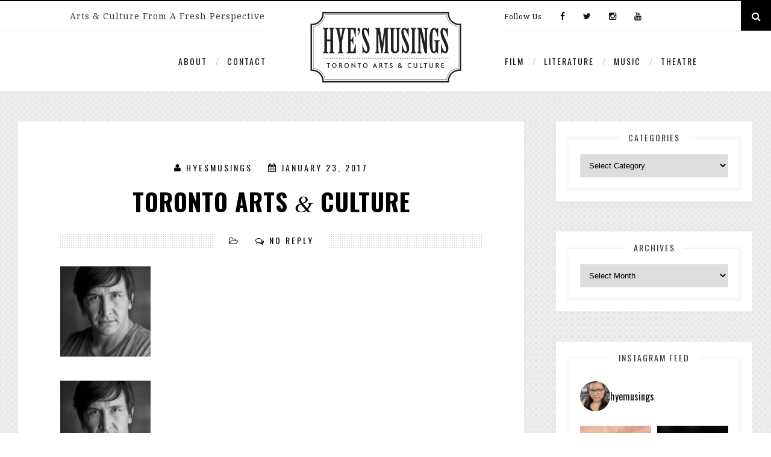

--- FILE ---
content_type: text/html; charset=UTF-8
request_url: https://hyemusings.ca/theatre-sheldon-elter-talks-about-metis-mutt/bw-headshot-sheldon-elter-sq-150x150/
body_size: 18802
content:
<!DOCTYPE html>
<!--[if IE 7]>
<html class="ie ie7" lang="en-US" xmlns:og="http://opengraphprotocol.org/schema/" xmlns:fb="http://www.facebook.com/2008/fbml">
<![endif]-->
<!--[if IE 8]>
<html class="ie ie8" lang="en-US" xmlns:og="http://opengraphprotocol.org/schema/" xmlns:fb="http://www.facebook.com/2008/fbml">
<![endif]-->
<!--[if !(IE 7) | !(IE 8) ]><!-->
<html lang="en-US" xmlns:og="http://opengraphprotocol.org/schema/" xmlns:fb="http://www.facebook.com/2008/fbml">
<head>
<meta charset="UTF-8">
<meta name="viewport" content="width=device-width">
<link rel="profile" href="http://gmpg.org/xfn/11">
<link rel="pingback" href="https://hyemusings.ca/xmlrpc.php">

		

		
			

			

		
<!--[if lt IE 9]>
<script src="https://hyemusings.ca/wp-content/themes/airashi/js/html5.js"></script>
<![endif]-->
<!--<![endif]-->

<!--[if gte IE 9]>
  <style type="text/css">
    .gradient {
       filter: none;
    }
  </style>
<![endif]-->
<title>Toronto Arts &#038; Culture &#8211; Hye&#039;s Musings</title>
<meta name='robots' content='max-image-preview:large' />
	<style>img:is([sizes="auto" i], [sizes^="auto," i]) { contain-intrinsic-size: 3000px 1500px }</style>
	<link rel='dns-prefetch' href='//fonts.googleapis.com' />
<link rel="alternate" type="application/rss+xml" title="Hye&#039;s Musings &raquo; Feed" href="https://hyemusings.ca/feed/" />
<link rel="alternate" type="application/rss+xml" title="Hye&#039;s Musings &raquo; Comments Feed" href="https://hyemusings.ca/comments/feed/" />
<link rel="alternate" type="application/rss+xml" title="Hye&#039;s Musings &raquo; Toronto Arts &#038; Culture Comments Feed" href="https://hyemusings.ca/theatre-sheldon-elter-talks-about-metis-mutt/bw-headshot-sheldon-elter-sq-150x150/feed/" />
<meta property="og:title" content="Toronto Arts &#038; Culture"/>
<meta property="og:type" content="article"/>
<meta property="og:url" content="https://hyemusings.ca/theatre-sheldon-elter-talks-about-metis-mutt/bw-headshot-sheldon-elter-sq-150x150/"/>
<meta property="og:site_name" content="Hye&#039;s Musings"/>
		<!-- This site uses the Google Analytics by ExactMetrics plugin v8.11.1 - Using Analytics tracking - https://www.exactmetrics.com/ -->
		<!-- Note: ExactMetrics is not currently configured on this site. The site owner needs to authenticate with Google Analytics in the ExactMetrics settings panel. -->
					<!-- No tracking code set -->
				<!-- / Google Analytics by ExactMetrics -->
		<script type="text/javascript">
/* <![CDATA[ */
window._wpemojiSettings = {"baseUrl":"https:\/\/s.w.org\/images\/core\/emoji\/16.0.1\/72x72\/","ext":".png","svgUrl":"https:\/\/s.w.org\/images\/core\/emoji\/16.0.1\/svg\/","svgExt":".svg","source":{"concatemoji":"https:\/\/hyemusings.ca\/wp-includes\/js\/wp-emoji-release.min.js?ver=6.8.3"}};
/*! This file is auto-generated */
!function(s,n){var o,i,e;function c(e){try{var t={supportTests:e,timestamp:(new Date).valueOf()};sessionStorage.setItem(o,JSON.stringify(t))}catch(e){}}function p(e,t,n){e.clearRect(0,0,e.canvas.width,e.canvas.height),e.fillText(t,0,0);var t=new Uint32Array(e.getImageData(0,0,e.canvas.width,e.canvas.height).data),a=(e.clearRect(0,0,e.canvas.width,e.canvas.height),e.fillText(n,0,0),new Uint32Array(e.getImageData(0,0,e.canvas.width,e.canvas.height).data));return t.every(function(e,t){return e===a[t]})}function u(e,t){e.clearRect(0,0,e.canvas.width,e.canvas.height),e.fillText(t,0,0);for(var n=e.getImageData(16,16,1,1),a=0;a<n.data.length;a++)if(0!==n.data[a])return!1;return!0}function f(e,t,n,a){switch(t){case"flag":return n(e,"\ud83c\udff3\ufe0f\u200d\u26a7\ufe0f","\ud83c\udff3\ufe0f\u200b\u26a7\ufe0f")?!1:!n(e,"\ud83c\udde8\ud83c\uddf6","\ud83c\udde8\u200b\ud83c\uddf6")&&!n(e,"\ud83c\udff4\udb40\udc67\udb40\udc62\udb40\udc65\udb40\udc6e\udb40\udc67\udb40\udc7f","\ud83c\udff4\u200b\udb40\udc67\u200b\udb40\udc62\u200b\udb40\udc65\u200b\udb40\udc6e\u200b\udb40\udc67\u200b\udb40\udc7f");case"emoji":return!a(e,"\ud83e\udedf")}return!1}function g(e,t,n,a){var r="undefined"!=typeof WorkerGlobalScope&&self instanceof WorkerGlobalScope?new OffscreenCanvas(300,150):s.createElement("canvas"),o=r.getContext("2d",{willReadFrequently:!0}),i=(o.textBaseline="top",o.font="600 32px Arial",{});return e.forEach(function(e){i[e]=t(o,e,n,a)}),i}function t(e){var t=s.createElement("script");t.src=e,t.defer=!0,s.head.appendChild(t)}"undefined"!=typeof Promise&&(o="wpEmojiSettingsSupports",i=["flag","emoji"],n.supports={everything:!0,everythingExceptFlag:!0},e=new Promise(function(e){s.addEventListener("DOMContentLoaded",e,{once:!0})}),new Promise(function(t){var n=function(){try{var e=JSON.parse(sessionStorage.getItem(o));if("object"==typeof e&&"number"==typeof e.timestamp&&(new Date).valueOf()<e.timestamp+604800&&"object"==typeof e.supportTests)return e.supportTests}catch(e){}return null}();if(!n){if("undefined"!=typeof Worker&&"undefined"!=typeof OffscreenCanvas&&"undefined"!=typeof URL&&URL.createObjectURL&&"undefined"!=typeof Blob)try{var e="postMessage("+g.toString()+"("+[JSON.stringify(i),f.toString(),p.toString(),u.toString()].join(",")+"));",a=new Blob([e],{type:"text/javascript"}),r=new Worker(URL.createObjectURL(a),{name:"wpTestEmojiSupports"});return void(r.onmessage=function(e){c(n=e.data),r.terminate(),t(n)})}catch(e){}c(n=g(i,f,p,u))}t(n)}).then(function(e){for(var t in e)n.supports[t]=e[t],n.supports.everything=n.supports.everything&&n.supports[t],"flag"!==t&&(n.supports.everythingExceptFlag=n.supports.everythingExceptFlag&&n.supports[t]);n.supports.everythingExceptFlag=n.supports.everythingExceptFlag&&!n.supports.flag,n.DOMReady=!1,n.readyCallback=function(){n.DOMReady=!0}}).then(function(){return e}).then(function(){var e;n.supports.everything||(n.readyCallback(),(e=n.source||{}).concatemoji?t(e.concatemoji):e.wpemoji&&e.twemoji&&(t(e.twemoji),t(e.wpemoji)))}))}((window,document),window._wpemojiSettings);
/* ]]> */
</script>
<link rel='stylesheet' id='sbi_styles-css' href='https://hyemusings.ca/wp-content/plugins/instagram-feed/css/sbi-styles.min.css?ver=6.10.0' type='text/css' media='all' />
<style id='wp-emoji-styles-inline-css' type='text/css'>

	img.wp-smiley, img.emoji {
		display: inline !important;
		border: none !important;
		box-shadow: none !important;
		height: 1em !important;
		width: 1em !important;
		margin: 0 0.07em !important;
		vertical-align: -0.1em !important;
		background: none !important;
		padding: 0 !important;
	}
</style>
<link rel='stylesheet' id='wp-block-library-css' href='https://hyemusings.ca/wp-includes/css/dist/block-library/style.min.css?ver=6.8.3' type='text/css' media='all' />
<style id='classic-theme-styles-inline-css' type='text/css'>
/*! This file is auto-generated */
.wp-block-button__link{color:#fff;background-color:#32373c;border-radius:9999px;box-shadow:none;text-decoration:none;padding:calc(.667em + 2px) calc(1.333em + 2px);font-size:1.125em}.wp-block-file__button{background:#32373c;color:#fff;text-decoration:none}
</style>
<style id='global-styles-inline-css' type='text/css'>
:root{--wp--preset--aspect-ratio--square: 1;--wp--preset--aspect-ratio--4-3: 4/3;--wp--preset--aspect-ratio--3-4: 3/4;--wp--preset--aspect-ratio--3-2: 3/2;--wp--preset--aspect-ratio--2-3: 2/3;--wp--preset--aspect-ratio--16-9: 16/9;--wp--preset--aspect-ratio--9-16: 9/16;--wp--preset--color--black: #000000;--wp--preset--color--cyan-bluish-gray: #abb8c3;--wp--preset--color--white: #ffffff;--wp--preset--color--pale-pink: #f78da7;--wp--preset--color--vivid-red: #cf2e2e;--wp--preset--color--luminous-vivid-orange: #ff6900;--wp--preset--color--luminous-vivid-amber: #fcb900;--wp--preset--color--light-green-cyan: #7bdcb5;--wp--preset--color--vivid-green-cyan: #00d084;--wp--preset--color--pale-cyan-blue: #8ed1fc;--wp--preset--color--vivid-cyan-blue: #0693e3;--wp--preset--color--vivid-purple: #9b51e0;--wp--preset--gradient--vivid-cyan-blue-to-vivid-purple: linear-gradient(135deg,rgba(6,147,227,1) 0%,rgb(155,81,224) 100%);--wp--preset--gradient--light-green-cyan-to-vivid-green-cyan: linear-gradient(135deg,rgb(122,220,180) 0%,rgb(0,208,130) 100%);--wp--preset--gradient--luminous-vivid-amber-to-luminous-vivid-orange: linear-gradient(135deg,rgba(252,185,0,1) 0%,rgba(255,105,0,1) 100%);--wp--preset--gradient--luminous-vivid-orange-to-vivid-red: linear-gradient(135deg,rgba(255,105,0,1) 0%,rgb(207,46,46) 100%);--wp--preset--gradient--very-light-gray-to-cyan-bluish-gray: linear-gradient(135deg,rgb(238,238,238) 0%,rgb(169,184,195) 100%);--wp--preset--gradient--cool-to-warm-spectrum: linear-gradient(135deg,rgb(74,234,220) 0%,rgb(151,120,209) 20%,rgb(207,42,186) 40%,rgb(238,44,130) 60%,rgb(251,105,98) 80%,rgb(254,248,76) 100%);--wp--preset--gradient--blush-light-purple: linear-gradient(135deg,rgb(255,206,236) 0%,rgb(152,150,240) 100%);--wp--preset--gradient--blush-bordeaux: linear-gradient(135deg,rgb(254,205,165) 0%,rgb(254,45,45) 50%,rgb(107,0,62) 100%);--wp--preset--gradient--luminous-dusk: linear-gradient(135deg,rgb(255,203,112) 0%,rgb(199,81,192) 50%,rgb(65,88,208) 100%);--wp--preset--gradient--pale-ocean: linear-gradient(135deg,rgb(255,245,203) 0%,rgb(182,227,212) 50%,rgb(51,167,181) 100%);--wp--preset--gradient--electric-grass: linear-gradient(135deg,rgb(202,248,128) 0%,rgb(113,206,126) 100%);--wp--preset--gradient--midnight: linear-gradient(135deg,rgb(2,3,129) 0%,rgb(40,116,252) 100%);--wp--preset--font-size--small: 13px;--wp--preset--font-size--medium: 20px;--wp--preset--font-size--large: 36px;--wp--preset--font-size--x-large: 42px;--wp--preset--spacing--20: 0.44rem;--wp--preset--spacing--30: 0.67rem;--wp--preset--spacing--40: 1rem;--wp--preset--spacing--50: 1.5rem;--wp--preset--spacing--60: 2.25rem;--wp--preset--spacing--70: 3.38rem;--wp--preset--spacing--80: 5.06rem;--wp--preset--shadow--natural: 6px 6px 9px rgba(0, 0, 0, 0.2);--wp--preset--shadow--deep: 12px 12px 50px rgba(0, 0, 0, 0.4);--wp--preset--shadow--sharp: 6px 6px 0px rgba(0, 0, 0, 0.2);--wp--preset--shadow--outlined: 6px 6px 0px -3px rgba(255, 255, 255, 1), 6px 6px rgba(0, 0, 0, 1);--wp--preset--shadow--crisp: 6px 6px 0px rgba(0, 0, 0, 1);}:where(.is-layout-flex){gap: 0.5em;}:where(.is-layout-grid){gap: 0.5em;}body .is-layout-flex{display: flex;}.is-layout-flex{flex-wrap: wrap;align-items: center;}.is-layout-flex > :is(*, div){margin: 0;}body .is-layout-grid{display: grid;}.is-layout-grid > :is(*, div){margin: 0;}:where(.wp-block-columns.is-layout-flex){gap: 2em;}:where(.wp-block-columns.is-layout-grid){gap: 2em;}:where(.wp-block-post-template.is-layout-flex){gap: 1.25em;}:where(.wp-block-post-template.is-layout-grid){gap: 1.25em;}.has-black-color{color: var(--wp--preset--color--black) !important;}.has-cyan-bluish-gray-color{color: var(--wp--preset--color--cyan-bluish-gray) !important;}.has-white-color{color: var(--wp--preset--color--white) !important;}.has-pale-pink-color{color: var(--wp--preset--color--pale-pink) !important;}.has-vivid-red-color{color: var(--wp--preset--color--vivid-red) !important;}.has-luminous-vivid-orange-color{color: var(--wp--preset--color--luminous-vivid-orange) !important;}.has-luminous-vivid-amber-color{color: var(--wp--preset--color--luminous-vivid-amber) !important;}.has-light-green-cyan-color{color: var(--wp--preset--color--light-green-cyan) !important;}.has-vivid-green-cyan-color{color: var(--wp--preset--color--vivid-green-cyan) !important;}.has-pale-cyan-blue-color{color: var(--wp--preset--color--pale-cyan-blue) !important;}.has-vivid-cyan-blue-color{color: var(--wp--preset--color--vivid-cyan-blue) !important;}.has-vivid-purple-color{color: var(--wp--preset--color--vivid-purple) !important;}.has-black-background-color{background-color: var(--wp--preset--color--black) !important;}.has-cyan-bluish-gray-background-color{background-color: var(--wp--preset--color--cyan-bluish-gray) !important;}.has-white-background-color{background-color: var(--wp--preset--color--white) !important;}.has-pale-pink-background-color{background-color: var(--wp--preset--color--pale-pink) !important;}.has-vivid-red-background-color{background-color: var(--wp--preset--color--vivid-red) !important;}.has-luminous-vivid-orange-background-color{background-color: var(--wp--preset--color--luminous-vivid-orange) !important;}.has-luminous-vivid-amber-background-color{background-color: var(--wp--preset--color--luminous-vivid-amber) !important;}.has-light-green-cyan-background-color{background-color: var(--wp--preset--color--light-green-cyan) !important;}.has-vivid-green-cyan-background-color{background-color: var(--wp--preset--color--vivid-green-cyan) !important;}.has-pale-cyan-blue-background-color{background-color: var(--wp--preset--color--pale-cyan-blue) !important;}.has-vivid-cyan-blue-background-color{background-color: var(--wp--preset--color--vivid-cyan-blue) !important;}.has-vivid-purple-background-color{background-color: var(--wp--preset--color--vivid-purple) !important;}.has-black-border-color{border-color: var(--wp--preset--color--black) !important;}.has-cyan-bluish-gray-border-color{border-color: var(--wp--preset--color--cyan-bluish-gray) !important;}.has-white-border-color{border-color: var(--wp--preset--color--white) !important;}.has-pale-pink-border-color{border-color: var(--wp--preset--color--pale-pink) !important;}.has-vivid-red-border-color{border-color: var(--wp--preset--color--vivid-red) !important;}.has-luminous-vivid-orange-border-color{border-color: var(--wp--preset--color--luminous-vivid-orange) !important;}.has-luminous-vivid-amber-border-color{border-color: var(--wp--preset--color--luminous-vivid-amber) !important;}.has-light-green-cyan-border-color{border-color: var(--wp--preset--color--light-green-cyan) !important;}.has-vivid-green-cyan-border-color{border-color: var(--wp--preset--color--vivid-green-cyan) !important;}.has-pale-cyan-blue-border-color{border-color: var(--wp--preset--color--pale-cyan-blue) !important;}.has-vivid-cyan-blue-border-color{border-color: var(--wp--preset--color--vivid-cyan-blue) !important;}.has-vivid-purple-border-color{border-color: var(--wp--preset--color--vivid-purple) !important;}.has-vivid-cyan-blue-to-vivid-purple-gradient-background{background: var(--wp--preset--gradient--vivid-cyan-blue-to-vivid-purple) !important;}.has-light-green-cyan-to-vivid-green-cyan-gradient-background{background: var(--wp--preset--gradient--light-green-cyan-to-vivid-green-cyan) !important;}.has-luminous-vivid-amber-to-luminous-vivid-orange-gradient-background{background: var(--wp--preset--gradient--luminous-vivid-amber-to-luminous-vivid-orange) !important;}.has-luminous-vivid-orange-to-vivid-red-gradient-background{background: var(--wp--preset--gradient--luminous-vivid-orange-to-vivid-red) !important;}.has-very-light-gray-to-cyan-bluish-gray-gradient-background{background: var(--wp--preset--gradient--very-light-gray-to-cyan-bluish-gray) !important;}.has-cool-to-warm-spectrum-gradient-background{background: var(--wp--preset--gradient--cool-to-warm-spectrum) !important;}.has-blush-light-purple-gradient-background{background: var(--wp--preset--gradient--blush-light-purple) !important;}.has-blush-bordeaux-gradient-background{background: var(--wp--preset--gradient--blush-bordeaux) !important;}.has-luminous-dusk-gradient-background{background: var(--wp--preset--gradient--luminous-dusk) !important;}.has-pale-ocean-gradient-background{background: var(--wp--preset--gradient--pale-ocean) !important;}.has-electric-grass-gradient-background{background: var(--wp--preset--gradient--electric-grass) !important;}.has-midnight-gradient-background{background: var(--wp--preset--gradient--midnight) !important;}.has-small-font-size{font-size: var(--wp--preset--font-size--small) !important;}.has-medium-font-size{font-size: var(--wp--preset--font-size--medium) !important;}.has-large-font-size{font-size: var(--wp--preset--font-size--large) !important;}.has-x-large-font-size{font-size: var(--wp--preset--font-size--x-large) !important;}
:where(.wp-block-post-template.is-layout-flex){gap: 1.25em;}:where(.wp-block-post-template.is-layout-grid){gap: 1.25em;}
:where(.wp-block-columns.is-layout-flex){gap: 2em;}:where(.wp-block-columns.is-layout-grid){gap: 2em;}
:root :where(.wp-block-pullquote){font-size: 1.5em;line-height: 1.6;}
</style>
<link rel='stylesheet' id='contact-form-7-css' href='https://hyemusings.ca/wp-content/plugins/contact-form-7/includes/css/styles.css?ver=6.1.4' type='text/css' media='all' />
<link rel='stylesheet' id='heateor_sss_frontend_css-css' href='https://hyemusings.ca/wp-content/plugins/sassy-social-share/public/css/sassy-social-share-public.css?ver=3.3.79' type='text/css' media='all' />
<style id='heateor_sss_frontend_css-inline-css' type='text/css'>
.heateor_sss_button_instagram span.heateor_sss_svg,a.heateor_sss_instagram span.heateor_sss_svg{background:radial-gradient(circle at 30% 107%,#fdf497 0,#fdf497 5%,#fd5949 45%,#d6249f 60%,#285aeb 90%)}.heateor_sss_horizontal_sharing .heateor_sss_svg,.heateor_sss_standard_follow_icons_container .heateor_sss_svg{color:#fff;border-width:0px;border-style:solid;border-color:transparent}.heateor_sss_horizontal_sharing .heateorSssTCBackground{color:#666}.heateor_sss_horizontal_sharing span.heateor_sss_svg:hover,.heateor_sss_standard_follow_icons_container span.heateor_sss_svg:hover{border-color:transparent;}.heateor_sss_vertical_sharing span.heateor_sss_svg,.heateor_sss_floating_follow_icons_container span.heateor_sss_svg{color:#fff;border-width:0px;border-style:solid;border-color:transparent;}.heateor_sss_vertical_sharing .heateorSssTCBackground{color:#666;}.heateor_sss_vertical_sharing span.heateor_sss_svg:hover,.heateor_sss_floating_follow_icons_container span.heateor_sss_svg:hover{border-color:transparent;}@media screen and (max-width:783px) {.heateor_sss_vertical_sharing{display:none!important}}div.heateor_sss_mobile_footer{display:none;}@media screen and (max-width:783px){div.heateor_sss_bottom_sharing .heateorSssTCBackground{background-color:white}div.heateor_sss_bottom_sharing{width:100%!important;left:0!important;}div.heateor_sss_bottom_sharing a{width:11.111111111111% !important;}div.heateor_sss_bottom_sharing .heateor_sss_svg{width: 100% !important;}div.heateor_sss_bottom_sharing div.heateorSssTotalShareCount{font-size:1em!important;line-height:28px!important}div.heateor_sss_bottom_sharing div.heateorSssTotalShareText{font-size:.7em!important;line-height:0px!important}div.heateor_sss_mobile_footer{display:block;height:40px;}.heateor_sss_bottom_sharing{padding:0!important;display:block!important;width:auto!important;bottom:-2px!important;top: auto!important;}.heateor_sss_bottom_sharing .heateor_sss_square_count{line-height:inherit;}.heateor_sss_bottom_sharing .heateorSssSharingArrow{display:none;}.heateor_sss_bottom_sharing .heateorSssTCBackground{margin-right:1.1em!important}}div.heateor_sss_sharing_title{text-align:center}div.heateor_sss_sharing_ul{width:100%;text-align:center;}div.heateor_sss_horizontal_sharing div.heateor_sss_sharing_ul a{float:none!important;display:inline-block;}
</style>
<link rel='stylesheet' id='zl_foundation-css' href='https://hyemusings.ca/wp-content/themes/airashi/lib/css/foundation.css?ver=1.0' type='text/css' media='all' />
<link rel='stylesheet' id='zl_font-awesome-css' href='https://hyemusings.ca/wp-content/themes/airashi/lib/css/font-awesome.min.css?ver=1.0' type='text/css' media='all' />
<link rel='stylesheet' id='fw-theme-gfonts-css' href='//fonts.googleapis.com/css?family=Oswald%3A400%2C300%2C700%7CNoto+Serif%3A400%2C700%2C400italic%2C700italic&#038;ver=1.0' type='text/css' media='all' />
<link rel='stylesheet' id='zl_plugins-css' href='https://hyemusings.ca/wp-content/themes/airashi/lib/css/plugins.css?ver=1.0' type='text/css' media='all' />
<link rel='stylesheet' id='airashi-theme-style-css' href='https://hyemusings.ca/wp-content/themes/airashi/style.css?ver=1.0' type='text/css' media='all' />
<link rel='stylesheet' id='airashi-responsive-css' href='https://hyemusings.ca/wp-content/themes/airashi/lib/css/responsive.css?ver=1.0' type='text/css' media='all' />
<script type="text/javascript" src="https://hyemusings.ca/wp-includes/js/jquery/jquery.min.js?ver=3.7.1" id="jquery-core-js"></script>
<script type="text/javascript" src="https://hyemusings.ca/wp-includes/js/jquery/jquery-migrate.min.js?ver=3.4.1" id="jquery-migrate-js"></script>
<script type="text/javascript" src="https://hyemusings.ca/wp-content/themes/airashi/lib/js/vendor/modernizr.js?ver=1.0" id="zl-modernizr-js"></script>
<link rel="https://api.w.org/" href="https://hyemusings.ca/wp-json/" /><link rel="alternate" title="JSON" type="application/json" href="https://hyemusings.ca/wp-json/wp/v2/media/2309" /><link rel="EditURI" type="application/rsd+xml" title="RSD" href="https://hyemusings.ca/xmlrpc.php?rsd" />
<meta name="generator" content="WordPress 6.8.3" />
<link rel='shortlink' href='https://hyemusings.ca/?p=2309' />
<link rel="alternate" title="oEmbed (JSON)" type="application/json+oembed" href="https://hyemusings.ca/wp-json/oembed/1.0/embed?url=https%3A%2F%2Fhyemusings.ca%2Ftheatre-sheldon-elter-talks-about-metis-mutt%2Fbw-headshot-sheldon-elter-sq-150x150%2F" />
<link rel="alternate" title="oEmbed (XML)" type="text/xml+oembed" href="https://hyemusings.ca/wp-json/oembed/1.0/embed?url=https%3A%2F%2Fhyemusings.ca%2Ftheatre-sheldon-elter-talks-about-metis-mutt%2Fbw-headshot-sheldon-elter-sq-150x150%2F&#038;format=xml" />
<style>

/* Accent */

body{
	background-color: #ffffff;
background-image:  url(//hyemusings.ca/wp-content/uploads/2015/03/az_subtle.png);
background-repeat: repeat;
background-attachment: scroll;
background-position: top left;
}


.loader svg path{
	fill: #3babce}

.zl_widget input[type="search"],
.zl_widget input[type="text"],
.zl_widget input[type="password"],
.zl_widget input[type="email"],
.zl_content input[type="search"],
.zl_content input[type="text"],
.zl_content input[type="password"],
.zl_content input[type="email"],
.zl_content textarea
{
	outline-color: #3babce}

.comment-form input:focus, .comment-form textarea:focus,
.zl_tagcloud a:hover,
.zl_content a:hover:not(.more-link),
ul.zl_paging li a.current,
.topbarmenu > li:hover > a,
.comment-respond a:hover
{
	border-color: #3babce;
}

.zl_posttags a:hover{
	border-color: #3babce!important;
}

.zl_mainmenu3 > li > a:after{
	border-color: #3babce  transparent transparent transparent;
}
.rp_date:after{
	border-color: transparent transparent transparent #3babce;
}


@media only screen and (min-width: 320px) and (max-width: 640px){
	.topbarmenu > li:hover > a,
	.topbarmenu ul > li:hover > a
	{
		color: #3babce!important;
	}
}

/* BACKGROUND COLOR */
.zl_mainmenu ul,
.zl_tagcloud a:hover,
.zl_footer_soc input[type="submit"],
.zl_socicon li a:hover,
.zl_pagination a:not(.disabled):hover,
.comment-form input[type="submit"],
.zl_posttags a:hover,
ul.zl_paging li a.current, 
.zl_mainmenu2 ul,
.zl_mainmenu2 ul li a,
.topbarmenu ul,
.topbarmenu > li:hover > a,
.topbarmenu ul li a,
.zl_widget button,
.zl_foo_widget input[type="submit"],
.zl_foo_widget button,
.reply a,
.zl_mainmenu ul li a,
.m_menu_btn,
.zl_big_slide .owl-dots div:hover span,
.zl_big_slide .owl-dots div.active span,
.zl_content input[type="submit"],
.zl_topbar3 .zl_searchcaller:hover,
.zl_mainmenu3 > li > a:before,
.zl_mainmenu3 ul li:hover > a:before,
.zl_mainmenu3 ul li:hover > a:after,
.zl_mainmenu3 ul:before,
.rp_date,
.zl_post:before
{
	background: #3babce;
}
.m_menu_btn{
	-webkit-tap-highlight-color: #3babce;
}
.zl_footer_soc input[type="submit"],
.m_menu_btn,
.zl_topbar3 .zl_searchcaller:hover
{
	color: #fff;
}
.zl_big_slide .owl-dots div.active{
	-webkit-box-shadow: 0 0 0 2px #3babce;
	box-shadow: 0 0 0 2px #3babce;
}


/* TEXT COLOR */
.zl_mainmenu li:hover > a,
.zl_content a:not(.more-link),
.comment .url,
.zl_foo_wid_head,
.zl_footerinner a:hover,
.ajaxsearchresult .row a:hover,
.twitcontent a,
.zl_mainmenu2 > li:hover > a,
.socheader li a:hover,
.zl_navmenu.light .zl_mainmenu li:hover > a,
.zl_foo_widget table#wp-calendar tr td a:hover,
.comment-respond a,
.zl_mainmenu3 > li:hover > a,
.zl_mainmenu3 ul li:hover > a,
.zl_srcinputbox .zl_ajaxsrcfire:hover > i,
.header3mobile_menu > li:hover > a
{
	color: #3babce;
}








</style></head>

<body class="attachment wp-singular attachment-template-default single single-attachment postid-2309 attachmentid-2309 attachment-jpeg wp-theme-airashi">
	
		<div class="zl_searchscreen">
			<div class="zlsrc_closer"></div>
			<div class="zl_formbox">
				<!-- Search Head -->
				<div class="text-center srchead">
					<h3>Search Hye&#039;s Musings</h3>
				</div>

				<!-- Search Form -->
				<form action="https://hyemusings.ca">
					<div class="zl_srcinputbox">
						<input type="text" name="s" id="s" placeholder="Just Type and Hit Enter" autocomplete="off"/>
						<div class="loader" title="2">
							<svg version="1.1" id="loader-1" xmlns="http://www.w3.org/2000/svg" xmlns:xlink="http://www.w3.org/1999/xlink" x="0px" y="0px"
							width="40px" height="40px" viewBox="0 0 50 50" style="enable-background:new 0 0 50 50;" xml:space="preserve">
								<path fill="#000" d="M43.935,25.145c0-10.318-8.364-18.683-18.683-18.683c-10.318,0-18.683,8.365-18.683,18.683h4.068c0-8.071,6.543-14.615,14.615-14.615c8.072,0,14.615,6.543,14.615,14.615H43.935z">
									<animateTransform attributeType="xml"
									attributeName="transform"
									type="rotate"
									from="0 25 25"
									to="360 25 25"
									dur="0.6s"
									repeatCount="indefinite"/>
								</path>
							</svg>
						</div>
						<a href="#" class="zl_ajaxsrcfire"><i class="fa fa-search"></i></a>
					</div>
					<div class="clear"></div>
				</form>
				<div class="clear"></div>

				<!-- AJAX SEARCH RESULTS -->
				<div class="ajaxsearchresult"></div>
				<div class="clear"></div>
			</div>
			<div class="clear"></div>
		</div>
			<header id="zl_header3" class="desktoponly">
			<!-- Topbar absolute -->
			<div class="zl_topbar3">
				<div class="row">
					<div class="zl_topbarleft">
						<!-- TAGLINE -->
						<span class="zl_tagline">Arts &amp; Culture From A Fresh Perspective</span>					</div>
					<div class="zl_topbarright">
						<ul class="socheader">
									<li class="social_label">Follow Us</li>
				<li><a href="http://facebook.com/hyemusings"  title="Facebook"><i class="fa fa-facebook"></i></a></li>
<li><a href="http://twitter.com/heidymo"  title="Twitter"><i class="fa fa-twitter"></i></a></li>
<li><a href="https://instagram.com/hyemusings/"  title="Instagram"><i class="fa fa-instagram"></i></a></li>
<li><a href="https://www.youtube.com/user/chapina314"  title="YouTube"><i class="fa fa-youtube"></i></a></li>
						</ul>
					</div>
				</div>
				<a href="#" class="zl_searchcaller"><i class="fa fa-search"></i></a>
			</div>

			<!-- Branding -->
			<div class="zl_logo3">
				<a href="https://hyemusings.ca"><img src="//hyemusings.ca/wp-content/uploads/2015/06/Hyes-Musings-logo.png" alt=""/></a>				
			</div>
			
			<!-- Navigation -->
			<div class="navbar3 light">
				<ul class="zl_mainmenu3">
					<li id="menu-item-662" class="menu-item menu-item-type-post_type menu-item-object-page current_page_parent menu-item-662"><a href="https://hyemusings.ca/about-us/">About</a></li>
<li id="menu-item-708" class="menu-item menu-item-type-post_type menu-item-object-page menu-item-708"><a href="https://hyemusings.ca/contact/">Contact</a></li>
				</ul>
				<ul class="zl_mainmenu3 rightside">
					<li id="menu-item-627" class="menu-item menu-item-type-taxonomy menu-item-object-category menu-item-627"><a href="https://hyemusings.ca/category/film/">Film</a></li>
<li id="menu-item-651" class="menu-item menu-item-type-taxonomy menu-item-object-category menu-item-651"><a href="https://hyemusings.ca/category/literature/">Literature</a></li>
<li id="menu-item-628" class="menu-item menu-item-type-taxonomy menu-item-object-category menu-item-628"><a href="https://hyemusings.ca/category/music/">Music</a></li>
<li id="menu-item-629" class="menu-item menu-item-type-taxonomy menu-item-object-category menu-item-629"><a href="https://hyemusings.ca/category/theatre/">Theatre</a></li>
				</ul>
				<div class="clear"></div>
			</div>
			<div class="clear"></div>

		</header>
		<div class="clear"></div>
		

		<!-- MOBILE HEADER 3 -->
		<div class="header3mobile mobileonly">
			<div class="m_header_3_topbar">
				<div class="row">
					<div class="column small-4">
						<a href="#" class="m_header3_menuswitch"><i class="fa fa-bars"></i></a>
						<a href="#" class="zl_searchcaller"><i class="fa fa-search"></i></a>
					</div>
					<div class="column small-8">
						<ul class="socheader">
									<li class="social_label">Follow Us</li>
				<li><a href="http://facebook.com/hyemusings"  title="Facebook"><i class="fa fa-facebook"></i></a></li>
<li><a href="http://twitter.com/heidymo"  title="Twitter"><i class="fa fa-twitter"></i></a></li>
<li><a href="https://instagram.com/hyemusings/"  title="Instagram"><i class="fa fa-instagram"></i></a></li>
<li><a href="https://www.youtube.com/user/chapina314"  title="YouTube"><i class="fa fa-youtube"></i></a></li>
						</ul>
					</div>
				</div>
				<div class="clear"></div>
				<ul class="header3mobile_menu">
					<li class="menu-item menu-item-type-post_type menu-item-object-page current_page_parent menu-item-662"><a href="https://hyemusings.ca/about-us/">About</a></li>
<li class="menu-item menu-item-type-post_type menu-item-object-page menu-item-708"><a href="https://hyemusings.ca/contact/">Contact</a></li>
<li class="menu-item menu-item-type-taxonomy menu-item-object-category menu-item-627"><a href="https://hyemusings.ca/category/film/">Film</a></li>
<li class="menu-item menu-item-type-taxonomy menu-item-object-category menu-item-651"><a href="https://hyemusings.ca/category/literature/">Literature</a></li>
<li class="menu-item menu-item-type-taxonomy menu-item-object-category menu-item-628"><a href="https://hyemusings.ca/category/music/">Music</a></li>
<li class="menu-item menu-item-type-taxonomy menu-item-object-category menu-item-629"><a href="https://hyemusings.ca/category/theatre/">Theatre</a></li>
				</ul>
				<div class="clear"></div>
			</div>
			

			<div class="clear"></div>
			<div class="m_header3_logo">
				<a href="https://hyemusings.ca"><img src="//hyemusings.ca/wp-content/uploads/2015/06/Hyes-Musings-logo.png" alt=""/></a>			</div>
		</div>

	<div class="clear"></div>


	<!-- ooooooooooooooooooooooooooooooooooooooooooooo
	CONTENT
	oooooooooooooooooooooooooooooooooooooooooooooo -->
	<div id="zl_maincontent" class="is_sidebar  right-sidebar" data-sticky_parent>
		
		
		<div id="zl_blogroll" data-sticky_column>
			<div class="zlarticlelist">
			

<!-- ZL POST -->
<article id="post-2309" class="zl_post post-2309 attachment type-attachment status-inherit hentry">
	<header>
		<!-- DATE -->
		<div class="zl_postmeta text-center">
			<span>
				<i class="fa fa-user"></i>
				<a href="https://hyemusings.ca/author/hyesmusings/" title="Posts by HyesMusings" rel="author">HyesMusings</a>				<i class="fa fa-calendar"></i> <a href="https://hyemusings.ca/theatre-sheldon-elter-talks-about-metis-mutt/bw-headshot-sheldon-elter-sq-150x150/">January 23, 2017</a> 
			</span>
		</div>
		<div class="clear"></div>
		
		<!-- POST TITLE -->
		<h2 class="zl_post_title entry-title">Toronto Arts &#038; Culture</h2>		
		

		<!-- POST META -->
		<div class="zl_datewrap">
			<div class="small-12 column text-center">
				<span>
					<i class="fa fa-folder-open-o"></i> 					<i class="fa fa-comments-o"></i> <a href="https://hyemusings.ca/theatre-sheldon-elter-talks-about-metis-mutt/bw-headshot-sheldon-elter-sq-150x150/#respond">No Reply</a> 
				</span>
			</div>
			<div class="clear"></div>
		</div>
		<div class="clear"></div>

	</header>
	

	<img src="https://hyemusings.ca/wp-content/uploads/2017/01/BW-Headshot-Sheldon-Elter-sq-150x150.jpg" alt=""/>
	
		<div class="entry-content zl_content">
		<p class="attachment"><a href='https://hyemusings.ca/wp-content/uploads/2017/01/BW-Headshot-Sheldon-Elter-sq-150x150.jpg'><img decoding="async" width="150" height="150" src="https://hyemusings.ca/wp-content/uploads/2017/01/BW-Headshot-Sheldon-Elter-sq-150x150.jpg" class="attachment-medium size-medium" alt="Toronto Arts &amp; Culture" srcset="https://hyemusings.ca/wp-content/uploads/2017/01/BW-Headshot-Sheldon-Elter-sq-150x150.jpg 150w, https://hyemusings.ca/wp-content/uploads/2017/01/BW-Headshot-Sheldon-Elter-sq-150x150-80x80.jpg 80w, https://hyemusings.ca/wp-content/uploads/2017/01/BW-Headshot-Sheldon-Elter-sq-150x150-50x50.jpg 50w" sizes="(max-width: 150px) 100vw, 150px" /></a></p>
<p>Toronto Arts &#038; Culture</p>
		<!-- oooooooooooooooooooooooooooooooooo
		Tags
		oooooooooooooooooooooooooooooooooooo-->
		<div class='zl_posttags'></div>	</div><!-- .entry-content -->
		
	
			<div class="noshare"></div>			</article> <!-- .zl_post -->

		<!-- ooooooooooooooooo
			POST NAVIGATOR
		oooooooooooooooooo -->
		<div class="clear"></div>
		<div class="zl_pagination">
				<a href="#"  class="older-post disabled"><i class="fa fa-long-arrow-left"></i> Older Post</a>			
				<a href="#" class="newer-post disabled">Newer Post <i class="fa fa-long-arrow-right"></i> </a>		</div>
		<div class="clear"></div>
		
		<!-- widget related post -->
		
<div id="comments" class="comments-area zl_whitebox">

	
		<div id="respond" class="comment-respond">
		<h3 id="reply-title" class="comment-reply-title">Leave a Reply <small><a rel="nofollow" id="cancel-comment-reply-link" href="/theatre-sheldon-elter-talks-about-metis-mutt/bw-headshot-sheldon-elter-sq-150x150/#respond" style="display:none;">Cancel reply</a></small></h3><form action="https://hyemusings.ca/wp-comments-post.php" method="post" id="commentform" class="comment-form"><p class="comment-notes"><span id="email-notes">Your email address will not be published.</span> <span class="required-field-message">Required fields are marked <span class="required">*</span></span></p><p class="comment-form-comment"><label for="comment">Comment <span class="required">*</span></label> <textarea id="comment" name="comment" cols="45" rows="8" maxlength="65525" required></textarea></p><p class="comment-form-author"><label for="author">Name <span class="required">*</span></label> <input id="author" name="author" type="text" value="" size="30" maxlength="245" autocomplete="name" required /></p>
<p class="comment-form-email"><label for="email">Email <span class="required">*</span></label> <input id="email" name="email" type="email" value="" size="30" maxlength="100" aria-describedby="email-notes" autocomplete="email" required /></p>
<p class="comment-form-url"><label for="url">Website</label> <input id="url" name="url" type="url" value="" size="30" maxlength="200" autocomplete="url" /></p>
		<div hidden class="wpsec_captcha_wrapper">
			<div class="wpsec_captcha_image"></div>
			<label for="wpsec_captcha_answer">
			Type in the text displayed above			</label>
			<input type="text" class="wpsec_captcha_answer" name="wpsec_captcha_answer" value=""/>
		</div>
		<p class="form-submit"><input name="submit" type="submit" id="submit" class="submit" value="Post Comment" /> <input type='hidden' name='comment_post_ID' value='2309' id='comment_post_ID' />
<input type='hidden' name='comment_parent' id='comment_parent' value='0' />
</p><p style="display: none;"><input type="hidden" id="akismet_comment_nonce" name="akismet_comment_nonce" value="d2b6d09871" /></p><p style="display: none !important;" class="akismet-fields-container" data-prefix="ak_"><label>&#916;<textarea name="ak_hp_textarea" cols="45" rows="8" maxlength="100"></textarea></label><input type="hidden" id="ak_js_1" name="ak_js" value="142"/><script>document.getElementById( "ak_js_1" ).setAttribute( "value", ( new Date() ).getTime() );</script></p></form>	</div><!-- #respond -->
	
</div><!-- #comments -->
			</div>
		</div> <!-- END #zl_blogroll -->

		<!-- ooooooooooooooooooooooooooooooooooooooooooooo
SIDEBAR
oooooooooooooooooooooooooooooooooooooooooooooo -->
<div id="zl_sidebar" data-sticky_column class="stickyplis">

<div class="zl_widget" id="categories-2"><h3 class="zl_widtitle"><span>Categories</span></h3><form action="https://hyemusings.ca" method="get"><label class="screen-reader-text" for="cat">Categories</label><select  name='cat' id='cat' class='postform'>
	<option value='-1'>Select Category</option>
	<option class="level-0" value="1468">Arts &amp; Culture</option>
	<option class="level-1" value="3262">&nbsp;&nbsp;&nbsp;Anime</option>
	<option class="level-1" value="1482">&nbsp;&nbsp;&nbsp;Artist Spotlight</option>
	<option class="level-1" value="1487">&nbsp;&nbsp;&nbsp;Awards</option>
	<option class="level-1" value="3061">&nbsp;&nbsp;&nbsp;Burlesque</option>
	<option class="level-1" value="1471">&nbsp;&nbsp;&nbsp;Comedy</option>
	<option class="level-1" value="1923">&nbsp;&nbsp;&nbsp;Comics</option>
	<option class="level-1" value="2049">&nbsp;&nbsp;&nbsp;Community Events</option>
	<option class="level-1" value="1474">&nbsp;&nbsp;&nbsp;Fan Expo</option>
	<option class="level-1" value="1507">&nbsp;&nbsp;&nbsp;Fundraisers</option>
	<option class="level-1" value="1506">&nbsp;&nbsp;&nbsp;Good Causes</option>
	<option class="level-1" value="1814">&nbsp;&nbsp;&nbsp;Performances</option>
	<option class="level-1" value="1591">&nbsp;&nbsp;&nbsp;Photography</option>
	<option class="level-1" value="2076">&nbsp;&nbsp;&nbsp;Podcasts</option>
	<option class="level-1" value="1475">&nbsp;&nbsp;&nbsp;Toronto ComiCon</option>
	<option class="level-1" value="2553">&nbsp;&nbsp;&nbsp;Toronto Events</option>
	<option class="level-1" value="2615">&nbsp;&nbsp;&nbsp;Virtual Festivals</option>
	<option class="level-0" value="1660">Contest/Giveaway</option>
	<option class="level-0" value="2889">Digital Series</option>
	<option class="level-0" value="1485">Featured</option>
	<option class="level-0" value="1465">Film</option>
	<option class="level-1" value="1992">&nbsp;&nbsp;&nbsp;DVD/VOD</option>
	<option class="level-1" value="1472">&nbsp;&nbsp;&nbsp;Film Festivals</option>
	<option class="level-2" value="2878">&nbsp;&nbsp;&nbsp;&nbsp;&nbsp;&nbsp;CanFilmFest2023</option>
	<option class="level-2" value="3063">&nbsp;&nbsp;&nbsp;&nbsp;&nbsp;&nbsp;CanFilmFest2024</option>
	<option class="level-2" value="3248">&nbsp;&nbsp;&nbsp;&nbsp;&nbsp;&nbsp;CanFilmFest2025</option>
	<option class="level-2" value="1564">&nbsp;&nbsp;&nbsp;&nbsp;&nbsp;&nbsp;Hot Docs 2015</option>
	<option class="level-3" value="1874">&nbsp;&nbsp;&nbsp;&nbsp;&nbsp;&nbsp;&nbsp;&nbsp;&nbsp;Hot Docs 2016</option>
	<option class="level-2" value="2164">&nbsp;&nbsp;&nbsp;&nbsp;&nbsp;&nbsp;Hot Docs 2017</option>
	<option class="level-2" value="2314">&nbsp;&nbsp;&nbsp;&nbsp;&nbsp;&nbsp;Hot Docs 2018</option>
	<option class="level-2" value="2493">&nbsp;&nbsp;&nbsp;&nbsp;&nbsp;&nbsp;Hot Docs 2019</option>
	<option class="level-2" value="2585">&nbsp;&nbsp;&nbsp;&nbsp;&nbsp;&nbsp;Hot Docs 2020</option>
	<option class="level-2" value="2703">&nbsp;&nbsp;&nbsp;&nbsp;&nbsp;&nbsp;Hot Docs 2021</option>
	<option class="level-2" value="2765">&nbsp;&nbsp;&nbsp;&nbsp;&nbsp;&nbsp;Hot Docs 2022</option>
	<option class="level-2" value="2892">&nbsp;&nbsp;&nbsp;&nbsp;&nbsp;&nbsp;Hot Docs 2023</option>
	<option class="level-2" value="3087">&nbsp;&nbsp;&nbsp;&nbsp;&nbsp;&nbsp;Hot Docs 2024</option>
	<option class="level-2" value="2587">&nbsp;&nbsp;&nbsp;&nbsp;&nbsp;&nbsp;Slamdance 2020</option>
	<option class="level-2" value="3024">&nbsp;&nbsp;&nbsp;&nbsp;&nbsp;&nbsp;Slamdance 2024</option>
	<option class="level-2" value="2580">&nbsp;&nbsp;&nbsp;&nbsp;&nbsp;&nbsp;Sundance 2020</option>
	<option class="level-2" value="2655">&nbsp;&nbsp;&nbsp;&nbsp;&nbsp;&nbsp;Sundance 2021</option>
	<option class="level-2" value="2760">&nbsp;&nbsp;&nbsp;&nbsp;&nbsp;&nbsp;Sundance 2022</option>
	<option class="level-2" value="2842">&nbsp;&nbsp;&nbsp;&nbsp;&nbsp;&nbsp;Sundance 2023</option>
	<option class="level-2" value="2688">&nbsp;&nbsp;&nbsp;&nbsp;&nbsp;&nbsp;SXSW2021</option>
	<option class="level-2" value="2042">&nbsp;&nbsp;&nbsp;&nbsp;&nbsp;&nbsp;TAD 2016</option>
	<option class="level-2" value="2022">&nbsp;&nbsp;&nbsp;&nbsp;&nbsp;&nbsp;TIFF 2016</option>
	<option class="level-2" value="2520">&nbsp;&nbsp;&nbsp;&nbsp;&nbsp;&nbsp;TIFF 2019</option>
	<option class="level-2" value="2628">&nbsp;&nbsp;&nbsp;&nbsp;&nbsp;&nbsp;TIFF 2020</option>
	<option class="level-2" value="2744">&nbsp;&nbsp;&nbsp;&nbsp;&nbsp;&nbsp;TIFF 2021</option>
	<option class="level-2" value="2805">&nbsp;&nbsp;&nbsp;&nbsp;&nbsp;&nbsp;TIFF 2022</option>
	<option class="level-2" value="2954">&nbsp;&nbsp;&nbsp;&nbsp;&nbsp;&nbsp;TIFF 2023</option>
	<option class="level-2" value="3184">&nbsp;&nbsp;&nbsp;&nbsp;&nbsp;&nbsp;TIFF 2024</option>
	<option class="level-2" value="3284">&nbsp;&nbsp;&nbsp;&nbsp;&nbsp;&nbsp;TIFF 2025</option>
	<option class="level-2" value="2391">&nbsp;&nbsp;&nbsp;&nbsp;&nbsp;&nbsp;TIFF2018</option>
	<option class="level-1" value="2249">&nbsp;&nbsp;&nbsp;Film Previews</option>
	<option class="level-1" value="1614">&nbsp;&nbsp;&nbsp;Film Reviews</option>
	<option class="level-1" value="1855">&nbsp;&nbsp;&nbsp;On Screen</option>
	<option class="level-1" value="1477">&nbsp;&nbsp;&nbsp;Television</option>
	<option class="level-1" value="2018">&nbsp;&nbsp;&nbsp;VR</option>
	<option class="level-0" value="2740">Hye&#8217;s Picks</option>
	<option class="level-0" value="2113">Interviews</option>
	<option class="level-0" value="1473">Literature</option>
	<option class="level-1" value="2287">&nbsp;&nbsp;&nbsp;Books</option>
	<option class="level-1" value="1476">&nbsp;&nbsp;&nbsp;Poetry</option>
	<option class="level-0" value="1467">Music</option>
	<option class="level-1" value="1478">&nbsp;&nbsp;&nbsp;Concerts</option>
	<option class="level-1" value="1479">&nbsp;&nbsp;&nbsp;Music Festivals</option>
	<option class="level-0" value="2614">On Demand/Stream</option>
	<option class="level-0" value="3059">Podcast</option>
	<option class="level-0" value="3239">Sundance 2025</option>
	<option class="level-0" value="2411">Television</option>
	<option class="level-0" value="1466">Theatre</option>
	<option class="level-1" value="1470">&nbsp;&nbsp;&nbsp;Dance</option>
	<option class="level-1" value="2227">&nbsp;&nbsp;&nbsp;Musical Theatre</option>
	<option class="level-1" value="1630">&nbsp;&nbsp;&nbsp;Theatre Previews</option>
	<option class="level-1" value="1480">&nbsp;&nbsp;&nbsp;Theatre Reviews</option>
	<option class="level-0" value="3043">Toronto Festivals</option>
	<option class="level-0" value="2865">Web Series</option>
</select>
</form><script type="text/javascript">
/* <![CDATA[ */

(function() {
	var dropdown = document.getElementById( "cat" );
	function onCatChange() {
		if ( dropdown.options[ dropdown.selectedIndex ].value > 0 ) {
			dropdown.parentNode.submit();
		}
	}
	dropdown.onchange = onCatChange;
})();

/* ]]> */
</script>
<div class="clear"></div></div><div class="zl_widget" id="archives-2"><h3 class="zl_widtitle"><span>Archives</span></h3>		<label class="screen-reader-text" for="archives-dropdown-2">Archives</label>
		<select id="archives-dropdown-2" name="archive-dropdown">
			
			<option value="">Select Month</option>
				<option value='https://hyemusings.ca/2026/01/'> January 2026 &nbsp;(3)</option>
	<option value='https://hyemusings.ca/2025/12/'> December 2025 &nbsp;(1)</option>
	<option value='https://hyemusings.ca/2025/11/'> November 2025 &nbsp;(9)</option>
	<option value='https://hyemusings.ca/2025/10/'> October 2025 &nbsp;(6)</option>
	<option value='https://hyemusings.ca/2025/09/'> September 2025 &nbsp;(8)</option>
	<option value='https://hyemusings.ca/2025/08/'> August 2025 &nbsp;(6)</option>
	<option value='https://hyemusings.ca/2025/07/'> July 2025 &nbsp;(8)</option>
	<option value='https://hyemusings.ca/2025/06/'> June 2025 &nbsp;(6)</option>
	<option value='https://hyemusings.ca/2025/05/'> May 2025 &nbsp;(6)</option>
	<option value='https://hyemusings.ca/2025/04/'> April 2025 &nbsp;(5)</option>
	<option value='https://hyemusings.ca/2025/03/'> March 2025 &nbsp;(2)</option>
	<option value='https://hyemusings.ca/2025/02/'> February 2025 &nbsp;(7)</option>
	<option value='https://hyemusings.ca/2025/01/'> January 2025 &nbsp;(8)</option>
	<option value='https://hyemusings.ca/2024/12/'> December 2024 &nbsp;(3)</option>
	<option value='https://hyemusings.ca/2024/11/'> November 2024 &nbsp;(5)</option>
	<option value='https://hyemusings.ca/2024/10/'> October 2024 &nbsp;(3)</option>
	<option value='https://hyemusings.ca/2024/09/'> September 2024 &nbsp;(21)</option>
	<option value='https://hyemusings.ca/2024/08/'> August 2024 &nbsp;(10)</option>
	<option value='https://hyemusings.ca/2024/07/'> July 2024 &nbsp;(16)</option>
	<option value='https://hyemusings.ca/2024/06/'> June 2024 &nbsp;(7)</option>
	<option value='https://hyemusings.ca/2024/05/'> May 2024 &nbsp;(10)</option>
	<option value='https://hyemusings.ca/2024/04/'> April 2024 &nbsp;(9)</option>
	<option value='https://hyemusings.ca/2024/03/'> March 2024 &nbsp;(9)</option>
	<option value='https://hyemusings.ca/2024/02/'> February 2024 &nbsp;(5)</option>
	<option value='https://hyemusings.ca/2024/01/'> January 2024 &nbsp;(11)</option>
	<option value='https://hyemusings.ca/2023/12/'> December 2023 &nbsp;(4)</option>
	<option value='https://hyemusings.ca/2023/11/'> November 2023 &nbsp;(4)</option>
	<option value='https://hyemusings.ca/2023/10/'> October 2023 &nbsp;(9)</option>
	<option value='https://hyemusings.ca/2023/09/'> September 2023 &nbsp;(12)</option>
	<option value='https://hyemusings.ca/2023/08/'> August 2023 &nbsp;(2)</option>
	<option value='https://hyemusings.ca/2023/07/'> July 2023 &nbsp;(7)</option>
	<option value='https://hyemusings.ca/2023/06/'> June 2023 &nbsp;(4)</option>
	<option value='https://hyemusings.ca/2023/05/'> May 2023 &nbsp;(12)</option>
	<option value='https://hyemusings.ca/2023/04/'> April 2023 &nbsp;(5)</option>
	<option value='https://hyemusings.ca/2023/03/'> March 2023 &nbsp;(10)</option>
	<option value='https://hyemusings.ca/2023/02/'> February 2023 &nbsp;(11)</option>
	<option value='https://hyemusings.ca/2023/01/'> January 2023 &nbsp;(7)</option>
	<option value='https://hyemusings.ca/2022/12/'> December 2022 &nbsp;(5)</option>
	<option value='https://hyemusings.ca/2022/11/'> November 2022 &nbsp;(3)</option>
	<option value='https://hyemusings.ca/2022/10/'> October 2022 &nbsp;(3)</option>
	<option value='https://hyemusings.ca/2022/09/'> September 2022 &nbsp;(1)</option>
	<option value='https://hyemusings.ca/2022/08/'> August 2022 &nbsp;(3)</option>
	<option value='https://hyemusings.ca/2022/07/'> July 2022 &nbsp;(6)</option>
	<option value='https://hyemusings.ca/2022/06/'> June 2022 &nbsp;(4)</option>
	<option value='https://hyemusings.ca/2022/05/'> May 2022 &nbsp;(4)</option>
	<option value='https://hyemusings.ca/2022/04/'> April 2022 &nbsp;(8)</option>
	<option value='https://hyemusings.ca/2022/03/'> March 2022 &nbsp;(2)</option>
	<option value='https://hyemusings.ca/2022/01/'> January 2022 &nbsp;(2)</option>
	<option value='https://hyemusings.ca/2021/12/'> December 2021 &nbsp;(1)</option>
	<option value='https://hyemusings.ca/2021/11/'> November 2021 &nbsp;(2)</option>
	<option value='https://hyemusings.ca/2021/10/'> October 2021 &nbsp;(5)</option>
	<option value='https://hyemusings.ca/2021/09/'> September 2021 &nbsp;(2)</option>
	<option value='https://hyemusings.ca/2021/08/'> August 2021 &nbsp;(4)</option>
	<option value='https://hyemusings.ca/2021/07/'> July 2021 &nbsp;(4)</option>
	<option value='https://hyemusings.ca/2021/06/'> June 2021 &nbsp;(5)</option>
	<option value='https://hyemusings.ca/2021/05/'> May 2021 &nbsp;(8)</option>
	<option value='https://hyemusings.ca/2021/04/'> April 2021 &nbsp;(7)</option>
	<option value='https://hyemusings.ca/2021/03/'> March 2021 &nbsp;(8)</option>
	<option value='https://hyemusings.ca/2021/02/'> February 2021 &nbsp;(7)</option>
	<option value='https://hyemusings.ca/2021/01/'> January 2021 &nbsp;(5)</option>
	<option value='https://hyemusings.ca/2020/12/'> December 2020 &nbsp;(2)</option>
	<option value='https://hyemusings.ca/2020/10/'> October 2020 &nbsp;(5)</option>
	<option value='https://hyemusings.ca/2020/09/'> September 2020 &nbsp;(4)</option>
	<option value='https://hyemusings.ca/2020/07/'> July 2020 &nbsp;(3)</option>
	<option value='https://hyemusings.ca/2020/05/'> May 2020 &nbsp;(2)</option>
	<option value='https://hyemusings.ca/2020/04/'> April 2020 &nbsp;(3)</option>
	<option value='https://hyemusings.ca/2020/03/'> March 2020 &nbsp;(2)</option>
	<option value='https://hyemusings.ca/2020/02/'> February 2020 &nbsp;(10)</option>
	<option value='https://hyemusings.ca/2020/01/'> January 2020 &nbsp;(5)</option>
	<option value='https://hyemusings.ca/2019/12/'> December 2019 &nbsp;(4)</option>
	<option value='https://hyemusings.ca/2019/11/'> November 2019 &nbsp;(8)</option>
	<option value='https://hyemusings.ca/2019/10/'> October 2019 &nbsp;(11)</option>
	<option value='https://hyemusings.ca/2019/09/'> September 2019 &nbsp;(9)</option>
	<option value='https://hyemusings.ca/2019/08/'> August 2019 &nbsp;(3)</option>
	<option value='https://hyemusings.ca/2019/07/'> July 2019 &nbsp;(7)</option>
	<option value='https://hyemusings.ca/2019/06/'> June 2019 &nbsp;(2)</option>
	<option value='https://hyemusings.ca/2019/05/'> May 2019 &nbsp;(5)</option>
	<option value='https://hyemusings.ca/2019/04/'> April 2019 &nbsp;(9)</option>
	<option value='https://hyemusings.ca/2019/03/'> March 2019 &nbsp;(9)</option>
	<option value='https://hyemusings.ca/2019/02/'> February 2019 &nbsp;(1)</option>
	<option value='https://hyemusings.ca/2019/01/'> January 2019 &nbsp;(3)</option>
	<option value='https://hyemusings.ca/2018/12/'> December 2018 &nbsp;(3)</option>
	<option value='https://hyemusings.ca/2018/11/'> November 2018 &nbsp;(9)</option>
	<option value='https://hyemusings.ca/2018/10/'> October 2018 &nbsp;(7)</option>
	<option value='https://hyemusings.ca/2018/09/'> September 2018 &nbsp;(9)</option>
	<option value='https://hyemusings.ca/2018/08/'> August 2018 &nbsp;(2)</option>
	<option value='https://hyemusings.ca/2018/07/'> July 2018 &nbsp;(1)</option>
	<option value='https://hyemusings.ca/2018/06/'> June 2018 &nbsp;(5)</option>
	<option value='https://hyemusings.ca/2018/05/'> May 2018 &nbsp;(8)</option>
	<option value='https://hyemusings.ca/2018/04/'> April 2018 &nbsp;(8)</option>
	<option value='https://hyemusings.ca/2018/03/'> March 2018 &nbsp;(6)</option>
	<option value='https://hyemusings.ca/2018/02/'> February 2018 &nbsp;(4)</option>
	<option value='https://hyemusings.ca/2018/01/'> January 2018 &nbsp;(5)</option>
	<option value='https://hyemusings.ca/2017/12/'> December 2017 &nbsp;(4)</option>
	<option value='https://hyemusings.ca/2017/11/'> November 2017 &nbsp;(6)</option>
	<option value='https://hyemusings.ca/2017/10/'> October 2017 &nbsp;(7)</option>
	<option value='https://hyemusings.ca/2017/09/'> September 2017 &nbsp;(2)</option>
	<option value='https://hyemusings.ca/2017/08/'> August 2017 &nbsp;(6)</option>
	<option value='https://hyemusings.ca/2017/07/'> July 2017 &nbsp;(2)</option>
	<option value='https://hyemusings.ca/2017/06/'> June 2017 &nbsp;(6)</option>
	<option value='https://hyemusings.ca/2017/05/'> May 2017 &nbsp;(8)</option>
	<option value='https://hyemusings.ca/2017/04/'> April 2017 &nbsp;(11)</option>
	<option value='https://hyemusings.ca/2017/03/'> March 2017 &nbsp;(5)</option>
	<option value='https://hyemusings.ca/2017/02/'> February 2017 &nbsp;(3)</option>
	<option value='https://hyemusings.ca/2017/01/'> January 2017 &nbsp;(8)</option>
	<option value='https://hyemusings.ca/2016/12/'> December 2016 &nbsp;(5)</option>
	<option value='https://hyemusings.ca/2016/11/'> November 2016 &nbsp;(17)</option>
	<option value='https://hyemusings.ca/2016/10/'> October 2016 &nbsp;(15)</option>
	<option value='https://hyemusings.ca/2016/09/'> September 2016 &nbsp;(7)</option>
	<option value='https://hyemusings.ca/2016/08/'> August 2016 &nbsp;(10)</option>
	<option value='https://hyemusings.ca/2016/07/'> July 2016 &nbsp;(3)</option>
	<option value='https://hyemusings.ca/2016/06/'> June 2016 &nbsp;(9)</option>
	<option value='https://hyemusings.ca/2016/05/'> May 2016 &nbsp;(5)</option>
	<option value='https://hyemusings.ca/2016/04/'> April 2016 &nbsp;(10)</option>
	<option value='https://hyemusings.ca/2016/03/'> March 2016 &nbsp;(7)</option>
	<option value='https://hyemusings.ca/2016/02/'> February 2016 &nbsp;(3)</option>
	<option value='https://hyemusings.ca/2016/01/'> January 2016 &nbsp;(4)</option>
	<option value='https://hyemusings.ca/2015/12/'> December 2015 &nbsp;(1)</option>
	<option value='https://hyemusings.ca/2015/11/'> November 2015 &nbsp;(12)</option>
	<option value='https://hyemusings.ca/2015/10/'> October 2015 &nbsp;(2)</option>
	<option value='https://hyemusings.ca/2015/09/'> September 2015 &nbsp;(5)</option>
	<option value='https://hyemusings.ca/2015/08/'> August 2015 &nbsp;(3)</option>
	<option value='https://hyemusings.ca/2015/07/'> July 2015 &nbsp;(8)</option>
	<option value='https://hyemusings.ca/2015/06/'> June 2015 &nbsp;(13)</option>
	<option value='https://hyemusings.ca/2015/05/'> May 2015 &nbsp;(14)</option>
	<option value='https://hyemusings.ca/2015/04/'> April 2015 &nbsp;(16)</option>
	<option value='https://hyemusings.ca/2015/03/'> March 2015 &nbsp;(11)</option>
	<option value='https://hyemusings.ca/2015/02/'> February 2015 &nbsp;(16)</option>
	<option value='https://hyemusings.ca/2015/01/'> January 2015 &nbsp;(7)</option>
	<option value='https://hyemusings.ca/2014/12/'> December 2014 &nbsp;(2)</option>
	<option value='https://hyemusings.ca/2014/11/'> November 2014 &nbsp;(12)</option>
	<option value='https://hyemusings.ca/2014/10/'> October 2014 &nbsp;(10)</option>
	<option value='https://hyemusings.ca/2014/09/'> September 2014 &nbsp;(9)</option>
	<option value='https://hyemusings.ca/2014/08/'> August 2014 &nbsp;(8)</option>
	<option value='https://hyemusings.ca/2014/07/'> July 2014 &nbsp;(9)</option>
	<option value='https://hyemusings.ca/2014/06/'> June 2014 &nbsp;(10)</option>
	<option value='https://hyemusings.ca/2014/05/'> May 2014 &nbsp;(13)</option>
	<option value='https://hyemusings.ca/2014/04/'> April 2014 &nbsp;(13)</option>
	<option value='https://hyemusings.ca/2014/03/'> March 2014 &nbsp;(10)</option>
	<option value='https://hyemusings.ca/2014/02/'> February 2014 &nbsp;(14)</option>
	<option value='https://hyemusings.ca/2014/01/'> January 2014 &nbsp;(19)</option>
	<option value='https://hyemusings.ca/2013/12/'> December 2013 &nbsp;(6)</option>
	<option value='https://hyemusings.ca/2013/11/'> November 2013 &nbsp;(17)</option>
	<option value='https://hyemusings.ca/2013/10/'> October 2013 &nbsp;(19)</option>
	<option value='https://hyemusings.ca/2013/09/'> September 2013 &nbsp;(6)</option>
	<option value='https://hyemusings.ca/2013/08/'> August 2013 &nbsp;(8)</option>
	<option value='https://hyemusings.ca/2013/07/'> July 2013 &nbsp;(8)</option>
	<option value='https://hyemusings.ca/2013/06/'> June 2013 &nbsp;(9)</option>
	<option value='https://hyemusings.ca/2013/05/'> May 2013 &nbsp;(13)</option>
	<option value='https://hyemusings.ca/2013/04/'> April 2013 &nbsp;(11)</option>
	<option value='https://hyemusings.ca/2013/03/'> March 2013 &nbsp;(10)</option>
	<option value='https://hyemusings.ca/2013/02/'> February 2013 &nbsp;(3)</option>
	<option value='https://hyemusings.ca/2013/01/'> January 2013 &nbsp;(5)</option>
	<option value='https://hyemusings.ca/2012/12/'> December 2012 &nbsp;(5)</option>
	<option value='https://hyemusings.ca/2012/11/'> November 2012 &nbsp;(10)</option>
	<option value='https://hyemusings.ca/2012/10/'> October 2012 &nbsp;(9)</option>
	<option value='https://hyemusings.ca/2012/09/'> September 2012 &nbsp;(6)</option>
	<option value='https://hyemusings.ca/2012/08/'> August 2012 &nbsp;(5)</option>
	<option value='https://hyemusings.ca/2012/07/'> July 2012 &nbsp;(4)</option>
	<option value='https://hyemusings.ca/2012/06/'> June 2012 &nbsp;(12)</option>
	<option value='https://hyemusings.ca/2012/05/'> May 2012 &nbsp;(12)</option>
	<option value='https://hyemusings.ca/2012/04/'> April 2012 &nbsp;(5)</option>
	<option value='https://hyemusings.ca/2012/03/'> March 2012 &nbsp;(5)</option>
	<option value='https://hyemusings.ca/2012/02/'> February 2012 &nbsp;(4)</option>
	<option value='https://hyemusings.ca/2012/01/'> January 2012 &nbsp;(6)</option>
	<option value='https://hyemusings.ca/2011/12/'> December 2011 &nbsp;(2)</option>
	<option value='https://hyemusings.ca/2011/11/'> November 2011 &nbsp;(7)</option>
	<option value='https://hyemusings.ca/2011/10/'> October 2011 &nbsp;(12)</option>
	<option value='https://hyemusings.ca/2011/09/'> September 2011 &nbsp;(10)</option>
	<option value='https://hyemusings.ca/2011/08/'> August 2011 &nbsp;(7)</option>
	<option value='https://hyemusings.ca/2011/07/'> July 2011 &nbsp;(3)</option>
	<option value='https://hyemusings.ca/2011/06/'> June 2011 &nbsp;(5)</option>
	<option value='https://hyemusings.ca/2011/05/'> May 2011 &nbsp;(3)</option>
	<option value='https://hyemusings.ca/2011/04/'> April 2011 &nbsp;(1)</option>
	<option value='https://hyemusings.ca/2011/03/'> March 2011 &nbsp;(2)</option>
	<option value='https://hyemusings.ca/2011/02/'> February 2011 &nbsp;(3)</option>
	<option value='https://hyemusings.ca/2011/01/'> January 2011 &nbsp;(3)</option>
	<option value='https://hyemusings.ca/2010/11/'> November 2010 &nbsp;(5)</option>
	<option value='https://hyemusings.ca/2010/10/'> October 2010 &nbsp;(6)</option>
	<option value='https://hyemusings.ca/2010/09/'> September 2010 &nbsp;(2)</option>
	<option value='https://hyemusings.ca/2010/08/'> August 2010 &nbsp;(2)</option>
	<option value='https://hyemusings.ca/2010/07/'> July 2010 &nbsp;(2)</option>
	<option value='https://hyemusings.ca/2010/06/'> June 2010 &nbsp;(2)</option>
	<option value='https://hyemusings.ca/2010/05/'> May 2010 &nbsp;(10)</option>
	<option value='https://hyemusings.ca/2010/04/'> April 2010 &nbsp;(12)</option>
	<option value='https://hyemusings.ca/2010/03/'> March 2010 &nbsp;(1)</option>
	<option value='https://hyemusings.ca/2010/01/'> January 2010 &nbsp;(2)</option>
	<option value='https://hyemusings.ca/2009/12/'> December 2009 &nbsp;(1)</option>
	<option value='https://hyemusings.ca/2009/11/'> November 2009 &nbsp;(7)</option>
	<option value='https://hyemusings.ca/2009/10/'> October 2009 &nbsp;(2)</option>
	<option value='https://hyemusings.ca/2009/09/'> September 2009 &nbsp;(7)</option>
	<option value='https://hyemusings.ca/2009/08/'> August 2009 &nbsp;(9)</option>
	<option value='https://hyemusings.ca/2009/07/'> July 2009 &nbsp;(3)</option>
	<option value='https://hyemusings.ca/2009/06/'> June 2009 &nbsp;(7)</option>
	<option value='https://hyemusings.ca/2009/05/'> May 2009 &nbsp;(3)</option>
	<option value='https://hyemusings.ca/2009/04/'> April 2009 &nbsp;(2)</option>
	<option value='https://hyemusings.ca/2009/03/'> March 2009 &nbsp;(2)</option>
	<option value='https://hyemusings.ca/2009/02/'> February 2009 &nbsp;(1)</option>
	<option value='https://hyemusings.ca/2009/01/'> January 2009 &nbsp;(3)</option>
	<option value='https://hyemusings.ca/2008/12/'> December 2008 &nbsp;(1)</option>
	<option value='https://hyemusings.ca/2008/11/'> November 2008 &nbsp;(3)</option>
	<option value='https://hyemusings.ca/2008/10/'> October 2008 &nbsp;(4)</option>
	<option value='https://hyemusings.ca/2008/09/'> September 2008 &nbsp;(3)</option>
	<option value='https://hyemusings.ca/2008/08/'> August 2008 &nbsp;(2)</option>
	<option value='https://hyemusings.ca/2008/07/'> July 2008 &nbsp;(1)</option>
	<option value='https://hyemusings.ca/2008/06/'> June 2008 &nbsp;(2)</option>
	<option value='https://hyemusings.ca/2008/05/'> May 2008 &nbsp;(1)</option>
	<option value='https://hyemusings.ca/2008/04/'> April 2008 &nbsp;(1)</option>
	<option value='https://hyemusings.ca/2008/02/'> February 2008 &nbsp;(2)</option>
	<option value='https://hyemusings.ca/2008/01/'> January 2008 &nbsp;(1)</option>
	<option value='https://hyemusings.ca/2007/12/'> December 2007 &nbsp;(2)</option>
	<option value='https://hyemusings.ca/2007/11/'> November 2007 &nbsp;(6)</option>
	<option value='https://hyemusings.ca/2007/10/'> October 2007 &nbsp;(3)</option>

		</select>

			<script type="text/javascript">
/* <![CDATA[ */

(function() {
	var dropdown = document.getElementById( "archives-dropdown-2" );
	function onSelectChange() {
		if ( dropdown.options[ dropdown.selectedIndex ].value !== '' ) {
			document.location.href = this.options[ this.selectedIndex ].value;
		}
	}
	dropdown.onchange = onSelectChange;
})();

/* ]]> */
</script>
<div class="clear"></div></div><div class="zl_widget" id="text-2"><h3 class="zl_widtitle"><span>Instagram Feed</span></h3>			<div class="textwidget">
<div id="sb_instagram"  class="sbi sbi_mob_col_1 sbi_tab_col_2 sbi_col_2" style="padding-bottom: 10px; width: 100%;"	 data-feedid="sbi_hyemusings#8"  data-res="auto" data-cols="2" data-colsmobile="1" data-colstablet="2" data-num="8" data-nummobile="" data-item-padding="5"	 data-shortcode-atts="{}"  data-postid="2309" data-locatornonce="96b2d44d67" data-imageaspectratio="1:1" data-sbi-flags="favorLocal">
	<div class="sb_instagram_header "   >
	<a class="sbi_header_link" target="_blank"
	   rel="nofollow noopener" href="https://www.instagram.com/hyemusings/" title="@hyemusings">
		<div class="sbi_header_text sbi_no_bio">
			<div class="sbi_header_img"  data-avatar-url="https://scontent-lax3-2.xx.fbcdn.net/v/t51.82787-15/520915743_18514612954002165_5490054026870924645_n.jpg?_nc_cat=107&amp;ccb=1-7&amp;_nc_sid=7d201b&amp;_nc_ohc=lXG_w4MeEwcQ7kNvwEhbrag&amp;_nc_oc=AdnOWmABIn77pk0t1bx1j7-qHhyQgGnDD4lKPwheIWiOHfxGzHIecmEem4VI4TCZCpU&amp;_nc_zt=23&amp;_nc_ht=scontent-lax3-2.xx&amp;edm=AL-3X8kEAAAA&amp;_nc_gid=Ft2kXmCvRhLvZKb7F9PxOg&amp;oh=00_Afqs8_NXWGnTvRK_w5XyLZnYTXGs6vp-cYXFu37lm6E7Lg&amp;oe=6974AAE2">
									<div class="sbi_header_img_hover"  ><svg class="sbi_new_logo fa-instagram fa-w-14" aria-hidden="true" data-fa-processed="" aria-label="Instagram" data-prefix="fab" data-icon="instagram" role="img" viewBox="0 0 448 512">
                    <path fill="currentColor" d="M224.1 141c-63.6 0-114.9 51.3-114.9 114.9s51.3 114.9 114.9 114.9S339 319.5 339 255.9 287.7 141 224.1 141zm0 189.6c-41.1 0-74.7-33.5-74.7-74.7s33.5-74.7 74.7-74.7 74.7 33.5 74.7 74.7-33.6 74.7-74.7 74.7zm146.4-194.3c0 14.9-12 26.8-26.8 26.8-14.9 0-26.8-12-26.8-26.8s12-26.8 26.8-26.8 26.8 12 26.8 26.8zm76.1 27.2c-1.7-35.9-9.9-67.7-36.2-93.9-26.2-26.2-58-34.4-93.9-36.2-37-2.1-147.9-2.1-184.9 0-35.8 1.7-67.6 9.9-93.9 36.1s-34.4 58-36.2 93.9c-2.1 37-2.1 147.9 0 184.9 1.7 35.9 9.9 67.7 36.2 93.9s58 34.4 93.9 36.2c37 2.1 147.9 2.1 184.9 0 35.9-1.7 67.7-9.9 93.9-36.2 26.2-26.2 34.4-58 36.2-93.9 2.1-37 2.1-147.8 0-184.8zM398.8 388c-7.8 19.6-22.9 34.7-42.6 42.6-29.5 11.7-99.5 9-132.1 9s-102.7 2.6-132.1-9c-19.6-7.8-34.7-22.9-42.6-42.6-11.7-29.5-9-99.5-9-132.1s-2.6-102.7 9-132.1c7.8-19.6 22.9-34.7 42.6-42.6 29.5-11.7 99.5-9 132.1-9s102.7-2.6 132.1 9c19.6 7.8 34.7 22.9 42.6 42.6 11.7 29.5 9 99.5 9 132.1s2.7 102.7-9 132.1z"></path>
                </svg></div>
					<img  src="https://hyemusings.ca/wp-content/uploads/sb-instagram-feed-images/hyemusings.webp" alt="" width="50" height="50">
				
							</div>

			<div class="sbi_feedtheme_header_text">
				<h3>hyemusings</h3>
							</div>
		</div>
	</a>
</div>

	<div id="sbi_images"  style="gap: 10px;">
		<div class="sbi_item sbi_type_video sbi_new sbi_transition"
	id="sbi_18045982979498398" data-date="1768521649">
	<div class="sbi_photo_wrap">
		<a class="sbi_photo" href="https://www.instagram.com/reel/DTjPikeEdQ-/" target="_blank" rel="noopener nofollow"
			data-full-res="https://scontent-lax3-2.cdninstagram.com/v/t51.82787-15/618941102_18551573461002165_8608837092686493357_n.jpg?stp=dst-jpg_e35_tt6&#038;_nc_cat=103&#038;ccb=7-5&#038;_nc_sid=18de74&#038;efg=eyJlZmdfdGFnIjoiQ0xJUFMuYmVzdF9pbWFnZV91cmxnZW4uQzMifQ%3D%3D&#038;_nc_ohc=h3CO2nB0KJQQ7kNvwHQqbPN&#038;_nc_oc=AdmpORGKlHXsRugKaHoc0W28h5hMta0F23pLfGRTsAS65O-CGEOhvjFP_dk_tqjzYao&#038;_nc_zt=23&#038;_nc_ht=scontent-lax3-2.cdninstagram.com&#038;edm=AM6HXa8EAAAA&#038;_nc_gid=-SpUeDb0OcItpWpFJJ0NAw&#038;oh=00_AfrsROFEPEwl7MI6R10z6BqU6bUd3bLzIhf6KGsXZucHHA&#038;oe=697480ED"
			data-img-src-set="{&quot;d&quot;:&quot;https:\/\/scontent-lax3-2.cdninstagram.com\/v\/t51.82787-15\/618941102_18551573461002165_8608837092686493357_n.jpg?stp=dst-jpg_e35_tt6&amp;_nc_cat=103&amp;ccb=7-5&amp;_nc_sid=18de74&amp;efg=eyJlZmdfdGFnIjoiQ0xJUFMuYmVzdF9pbWFnZV91cmxnZW4uQzMifQ%3D%3D&amp;_nc_ohc=h3CO2nB0KJQQ7kNvwHQqbPN&amp;_nc_oc=AdmpORGKlHXsRugKaHoc0W28h5hMta0F23pLfGRTsAS65O-CGEOhvjFP_dk_tqjzYao&amp;_nc_zt=23&amp;_nc_ht=scontent-lax3-2.cdninstagram.com&amp;edm=AM6HXa8EAAAA&amp;_nc_gid=-SpUeDb0OcItpWpFJJ0NAw&amp;oh=00_AfrsROFEPEwl7MI6R10z6BqU6bUd3bLzIhf6KGsXZucHHA&amp;oe=697480ED&quot;,&quot;150&quot;:&quot;https:\/\/scontent-lax3-2.cdninstagram.com\/v\/t51.82787-15\/618941102_18551573461002165_8608837092686493357_n.jpg?stp=dst-jpg_e35_tt6&amp;_nc_cat=103&amp;ccb=7-5&amp;_nc_sid=18de74&amp;efg=eyJlZmdfdGFnIjoiQ0xJUFMuYmVzdF9pbWFnZV91cmxnZW4uQzMifQ%3D%3D&amp;_nc_ohc=h3CO2nB0KJQQ7kNvwHQqbPN&amp;_nc_oc=AdmpORGKlHXsRugKaHoc0W28h5hMta0F23pLfGRTsAS65O-CGEOhvjFP_dk_tqjzYao&amp;_nc_zt=23&amp;_nc_ht=scontent-lax3-2.cdninstagram.com&amp;edm=AM6HXa8EAAAA&amp;_nc_gid=-SpUeDb0OcItpWpFJJ0NAw&amp;oh=00_AfrsROFEPEwl7MI6R10z6BqU6bUd3bLzIhf6KGsXZucHHA&amp;oe=697480ED&quot;,&quot;320&quot;:&quot;https:\/\/scontent-lax3-2.cdninstagram.com\/v\/t51.82787-15\/618941102_18551573461002165_8608837092686493357_n.jpg?stp=dst-jpg_e35_tt6&amp;_nc_cat=103&amp;ccb=7-5&amp;_nc_sid=18de74&amp;efg=eyJlZmdfdGFnIjoiQ0xJUFMuYmVzdF9pbWFnZV91cmxnZW4uQzMifQ%3D%3D&amp;_nc_ohc=h3CO2nB0KJQQ7kNvwHQqbPN&amp;_nc_oc=AdmpORGKlHXsRugKaHoc0W28h5hMta0F23pLfGRTsAS65O-CGEOhvjFP_dk_tqjzYao&amp;_nc_zt=23&amp;_nc_ht=scontent-lax3-2.cdninstagram.com&amp;edm=AM6HXa8EAAAA&amp;_nc_gid=-SpUeDb0OcItpWpFJJ0NAw&amp;oh=00_AfrsROFEPEwl7MI6R10z6BqU6bUd3bLzIhf6KGsXZucHHA&amp;oe=697480ED&quot;,&quot;640&quot;:&quot;https:\/\/scontent-lax3-2.cdninstagram.com\/v\/t51.82787-15\/618941102_18551573461002165_8608837092686493357_n.jpg?stp=dst-jpg_e35_tt6&amp;_nc_cat=103&amp;ccb=7-5&amp;_nc_sid=18de74&amp;efg=eyJlZmdfdGFnIjoiQ0xJUFMuYmVzdF9pbWFnZV91cmxnZW4uQzMifQ%3D%3D&amp;_nc_ohc=h3CO2nB0KJQQ7kNvwHQqbPN&amp;_nc_oc=AdmpORGKlHXsRugKaHoc0W28h5hMta0F23pLfGRTsAS65O-CGEOhvjFP_dk_tqjzYao&amp;_nc_zt=23&amp;_nc_ht=scontent-lax3-2.cdninstagram.com&amp;edm=AM6HXa8EAAAA&amp;_nc_gid=-SpUeDb0OcItpWpFJJ0NAw&amp;oh=00_AfrsROFEPEwl7MI6R10z6BqU6bUd3bLzIhf6KGsXZucHHA&amp;oe=697480ED&quot;}">
			<span class="sbi-screenreader">What snow day?

Ready to take in Gus Van Sant’s DE</span>
						<svg style="color: rgba(255,255,255,1)" class="svg-inline--fa fa-play fa-w-14 sbi_playbtn" aria-label="Play" aria-hidden="true" data-fa-processed="" data-prefix="fa" data-icon="play" role="presentation" xmlns="http://www.w3.org/2000/svg" viewBox="0 0 448 512"><path fill="currentColor" d="M424.4 214.7L72.4 6.6C43.8-10.3 0 6.1 0 47.9V464c0 37.5 40.7 60.1 72.4 41.3l352-208c31.4-18.5 31.5-64.1 0-82.6z"></path></svg>			<img src="https://hyemusings.ca/wp-content/plugins/instagram-feed/img/placeholder.png" alt="What snow day?

Ready to take in Gus Van Sant’s DEAD MAN’S WIRE 🎥" aria-hidden="true">
		</a>
	</div>
</div><div class="sbi_item sbi_type_video sbi_new sbi_transition"
	id="sbi_18191679991343349" data-date="1768503600">
	<div class="sbi_photo_wrap">
		<a class="sbi_photo" href="https://www.instagram.com/reel/DTitLSfkac5/" target="_blank" rel="noopener nofollow"
			data-full-res="https://scontent-lax3-2.cdninstagram.com/v/t51.82787-15/616491644_18551250529002165_4404014357802496547_n.jpg?stp=dst-jpg_e35_tt6&#038;_nc_cat=106&#038;ccb=7-5&#038;_nc_sid=18de74&#038;efg=eyJlZmdfdGFnIjoiQ0xJUFMuYmVzdF9pbWFnZV91cmxnZW4uQzMifQ%3D%3D&#038;_nc_ohc=enuDXzlhnP8Q7kNvwHWj5Ux&#038;_nc_oc=AdnYcsxi0nnaZdYBGeVWPPY1Qb3U-pkN5EuiDjH6UkJ-yc3wDDDqhSDIJ1xtpCN5y6Y&#038;_nc_zt=23&#038;_nc_ht=scontent-lax3-2.cdninstagram.com&#038;edm=AM6HXa8EAAAA&#038;_nc_gid=-SpUeDb0OcItpWpFJJ0NAw&#038;oh=00_AfpUbqDksPyjL704Fkso3nq9SvYvUkgUUn4Zqo-D-Cr-Dw&#038;oe=6974AE2C"
			data-img-src-set="{&quot;d&quot;:&quot;https:\/\/scontent-lax3-2.cdninstagram.com\/v\/t51.82787-15\/616491644_18551250529002165_4404014357802496547_n.jpg?stp=dst-jpg_e35_tt6&amp;_nc_cat=106&amp;ccb=7-5&amp;_nc_sid=18de74&amp;efg=eyJlZmdfdGFnIjoiQ0xJUFMuYmVzdF9pbWFnZV91cmxnZW4uQzMifQ%3D%3D&amp;_nc_ohc=enuDXzlhnP8Q7kNvwHWj5Ux&amp;_nc_oc=AdnYcsxi0nnaZdYBGeVWPPY1Qb3U-pkN5EuiDjH6UkJ-yc3wDDDqhSDIJ1xtpCN5y6Y&amp;_nc_zt=23&amp;_nc_ht=scontent-lax3-2.cdninstagram.com&amp;edm=AM6HXa8EAAAA&amp;_nc_gid=-SpUeDb0OcItpWpFJJ0NAw&amp;oh=00_AfpUbqDksPyjL704Fkso3nq9SvYvUkgUUn4Zqo-D-Cr-Dw&amp;oe=6974AE2C&quot;,&quot;150&quot;:&quot;https:\/\/scontent-lax3-2.cdninstagram.com\/v\/t51.82787-15\/616491644_18551250529002165_4404014357802496547_n.jpg?stp=dst-jpg_e35_tt6&amp;_nc_cat=106&amp;ccb=7-5&amp;_nc_sid=18de74&amp;efg=eyJlZmdfdGFnIjoiQ0xJUFMuYmVzdF9pbWFnZV91cmxnZW4uQzMifQ%3D%3D&amp;_nc_ohc=enuDXzlhnP8Q7kNvwHWj5Ux&amp;_nc_oc=AdnYcsxi0nnaZdYBGeVWPPY1Qb3U-pkN5EuiDjH6UkJ-yc3wDDDqhSDIJ1xtpCN5y6Y&amp;_nc_zt=23&amp;_nc_ht=scontent-lax3-2.cdninstagram.com&amp;edm=AM6HXa8EAAAA&amp;_nc_gid=-SpUeDb0OcItpWpFJJ0NAw&amp;oh=00_AfpUbqDksPyjL704Fkso3nq9SvYvUkgUUn4Zqo-D-Cr-Dw&amp;oe=6974AE2C&quot;,&quot;320&quot;:&quot;https:\/\/scontent-lax3-2.cdninstagram.com\/v\/t51.82787-15\/616491644_18551250529002165_4404014357802496547_n.jpg?stp=dst-jpg_e35_tt6&amp;_nc_cat=106&amp;ccb=7-5&amp;_nc_sid=18de74&amp;efg=eyJlZmdfdGFnIjoiQ0xJUFMuYmVzdF9pbWFnZV91cmxnZW4uQzMifQ%3D%3D&amp;_nc_ohc=enuDXzlhnP8Q7kNvwHWj5Ux&amp;_nc_oc=AdnYcsxi0nnaZdYBGeVWPPY1Qb3U-pkN5EuiDjH6UkJ-yc3wDDDqhSDIJ1xtpCN5y6Y&amp;_nc_zt=23&amp;_nc_ht=scontent-lax3-2.cdninstagram.com&amp;edm=AM6HXa8EAAAA&amp;_nc_gid=-SpUeDb0OcItpWpFJJ0NAw&amp;oh=00_AfpUbqDksPyjL704Fkso3nq9SvYvUkgUUn4Zqo-D-Cr-Dw&amp;oe=6974AE2C&quot;,&quot;640&quot;:&quot;https:\/\/scontent-lax3-2.cdninstagram.com\/v\/t51.82787-15\/616491644_18551250529002165_4404014357802496547_n.jpg?stp=dst-jpg_e35_tt6&amp;_nc_cat=106&amp;ccb=7-5&amp;_nc_sid=18de74&amp;efg=eyJlZmdfdGFnIjoiQ0xJUFMuYmVzdF9pbWFnZV91cmxnZW4uQzMifQ%3D%3D&amp;_nc_ohc=enuDXzlhnP8Q7kNvwHWj5Ux&amp;_nc_oc=AdnYcsxi0nnaZdYBGeVWPPY1Qb3U-pkN5EuiDjH6UkJ-yc3wDDDqhSDIJ1xtpCN5y6Y&amp;_nc_zt=23&amp;_nc_ht=scontent-lax3-2.cdninstagram.com&amp;edm=AM6HXa8EAAAA&amp;_nc_gid=-SpUeDb0OcItpWpFJJ0NAw&amp;oh=00_AfpUbqDksPyjL704Fkso3nq9SvYvUkgUUn4Zqo-D-Cr-Dw&amp;oe=6974AE2C&quot;}">
			<span class="sbi-screenreader">Performance Pick: TROILUS AND CRESSIDA by William </span>
						<svg style="color: rgba(255,255,255,1)" class="svg-inline--fa fa-play fa-w-14 sbi_playbtn" aria-label="Play" aria-hidden="true" data-fa-processed="" data-prefix="fa" data-icon="play" role="presentation" xmlns="http://www.w3.org/2000/svg" viewBox="0 0 448 512"><path fill="currentColor" d="M424.4 214.7L72.4 6.6C43.8-10.3 0 6.1 0 47.9V464c0 37.5 40.7 60.1 72.4 41.3l352-208c31.4-18.5 31.5-64.1 0-82.6z"></path></svg>			<img src="https://hyemusings.ca/wp-content/plugins/instagram-feed/img/placeholder.png" alt="Performance Pick: TROILUS AND CRESSIDA by William Shakespeare - Produced by Shakespeare BASH’d

Great to learn about this rarely perform play from leads Deivan Steele &amp; Breanne Tice.

Performances run from Jan 29-Feb 8 at The Theatre Centre 

Read &amp; hear more at HyeMusings.ca" aria-hidden="true">
		</a>
	</div>
</div><div class="sbi_item sbi_type_video sbi_new sbi_transition"
	id="sbi_17874297270399130" data-date="1768460104">
	<div class="sbi_photo_wrap">
		<a class="sbi_photo" href="https://www.instagram.com/reel/DThZCb9jVDk/" target="_blank" rel="noopener nofollow"
			data-full-res="https://scontent-lax3-1.cdninstagram.com/v/t51.71878-15/616213856_1633673227661935_2743299486785480924_n.jpg?stp=dst-jpg_e35_tt6&#038;_nc_cat=108&#038;ccb=7-5&#038;_nc_sid=18de74&#038;efg=eyJlZmdfdGFnIjoiQ0xJUFMuYmVzdF9pbWFnZV91cmxnZW4uQzMifQ%3D%3D&#038;_nc_ohc=JUmof24V5aYQ7kNvwHtwbBx&#038;_nc_oc=Adn1b0SOEZe8NhWIJQmPogS6fHRyzPjbp_fT9OQi0D9Y-F39mdAM-MGVMGj55t17PcE&#038;_nc_zt=23&#038;_nc_ht=scontent-lax3-1.cdninstagram.com&#038;edm=AM6HXa8EAAAA&#038;_nc_gid=-SpUeDb0OcItpWpFJJ0NAw&#038;oh=00_AfpDS6cuHqnEBN3dkgZCiDgab63vR2WDb3oE7_43BMkb5Q&#038;oe=69748860"
			data-img-src-set="{&quot;d&quot;:&quot;https:\/\/scontent-lax3-1.cdninstagram.com\/v\/t51.71878-15\/616213856_1633673227661935_2743299486785480924_n.jpg?stp=dst-jpg_e35_tt6&amp;_nc_cat=108&amp;ccb=7-5&amp;_nc_sid=18de74&amp;efg=eyJlZmdfdGFnIjoiQ0xJUFMuYmVzdF9pbWFnZV91cmxnZW4uQzMifQ%3D%3D&amp;_nc_ohc=JUmof24V5aYQ7kNvwHtwbBx&amp;_nc_oc=Adn1b0SOEZe8NhWIJQmPogS6fHRyzPjbp_fT9OQi0D9Y-F39mdAM-MGVMGj55t17PcE&amp;_nc_zt=23&amp;_nc_ht=scontent-lax3-1.cdninstagram.com&amp;edm=AM6HXa8EAAAA&amp;_nc_gid=-SpUeDb0OcItpWpFJJ0NAw&amp;oh=00_AfpDS6cuHqnEBN3dkgZCiDgab63vR2WDb3oE7_43BMkb5Q&amp;oe=69748860&quot;,&quot;150&quot;:&quot;https:\/\/scontent-lax3-1.cdninstagram.com\/v\/t51.71878-15\/616213856_1633673227661935_2743299486785480924_n.jpg?stp=dst-jpg_e35_tt6&amp;_nc_cat=108&amp;ccb=7-5&amp;_nc_sid=18de74&amp;efg=eyJlZmdfdGFnIjoiQ0xJUFMuYmVzdF9pbWFnZV91cmxnZW4uQzMifQ%3D%3D&amp;_nc_ohc=JUmof24V5aYQ7kNvwHtwbBx&amp;_nc_oc=Adn1b0SOEZe8NhWIJQmPogS6fHRyzPjbp_fT9OQi0D9Y-F39mdAM-MGVMGj55t17PcE&amp;_nc_zt=23&amp;_nc_ht=scontent-lax3-1.cdninstagram.com&amp;edm=AM6HXa8EAAAA&amp;_nc_gid=-SpUeDb0OcItpWpFJJ0NAw&amp;oh=00_AfpDS6cuHqnEBN3dkgZCiDgab63vR2WDb3oE7_43BMkb5Q&amp;oe=69748860&quot;,&quot;320&quot;:&quot;https:\/\/scontent-lax3-1.cdninstagram.com\/v\/t51.71878-15\/616213856_1633673227661935_2743299486785480924_n.jpg?stp=dst-jpg_e35_tt6&amp;_nc_cat=108&amp;ccb=7-5&amp;_nc_sid=18de74&amp;efg=eyJlZmdfdGFnIjoiQ0xJUFMuYmVzdF9pbWFnZV91cmxnZW4uQzMifQ%3D%3D&amp;_nc_ohc=JUmof24V5aYQ7kNvwHtwbBx&amp;_nc_oc=Adn1b0SOEZe8NhWIJQmPogS6fHRyzPjbp_fT9OQi0D9Y-F39mdAM-MGVMGj55t17PcE&amp;_nc_zt=23&amp;_nc_ht=scontent-lax3-1.cdninstagram.com&amp;edm=AM6HXa8EAAAA&amp;_nc_gid=-SpUeDb0OcItpWpFJJ0NAw&amp;oh=00_AfpDS6cuHqnEBN3dkgZCiDgab63vR2WDb3oE7_43BMkb5Q&amp;oe=69748860&quot;,&quot;640&quot;:&quot;https:\/\/scontent-lax3-1.cdninstagram.com\/v\/t51.71878-15\/616213856_1633673227661935_2743299486785480924_n.jpg?stp=dst-jpg_e35_tt6&amp;_nc_cat=108&amp;ccb=7-5&amp;_nc_sid=18de74&amp;efg=eyJlZmdfdGFnIjoiQ0xJUFMuYmVzdF9pbWFnZV91cmxnZW4uQzMifQ%3D%3D&amp;_nc_ohc=JUmof24V5aYQ7kNvwHtwbBx&amp;_nc_oc=Adn1b0SOEZe8NhWIJQmPogS6fHRyzPjbp_fT9OQi0D9Y-F39mdAM-MGVMGj55t17PcE&amp;_nc_zt=23&amp;_nc_ht=scontent-lax3-1.cdninstagram.com&amp;edm=AM6HXa8EAAAA&amp;_nc_gid=-SpUeDb0OcItpWpFJJ0NAw&amp;oh=00_AfpDS6cuHqnEBN3dkgZCiDgab63vR2WDb3oE7_43BMkb5Q&amp;oe=69748860&quot;}">
			<span class="sbi-screenreader">Great sneak peek of Episode 1 of STAR TREK: STARFL</span>
						<svg style="color: rgba(255,255,255,1)" class="svg-inline--fa fa-play fa-w-14 sbi_playbtn" aria-label="Play" aria-hidden="true" data-fa-processed="" data-prefix="fa" data-icon="play" role="presentation" xmlns="http://www.w3.org/2000/svg" viewBox="0 0 448 512"><path fill="currentColor" d="M424.4 214.7L72.4 6.6C43.8-10.3 0 6.1 0 47.9V464c0 37.5 40.7 60.1 72.4 41.3l352-208c31.4-18.5 31.5-64.1 0-82.6z"></path></svg>			<img src="https://hyemusings.ca/wp-content/plugins/instagram-feed/img/placeholder.png" alt="Great sneak peek of Episode 1 of STAR TREK: STARFLEET ACADEMY.

TY @paramountplusca for hosting 💫

Available to screen in Canada via Paramount+ Canada" aria-hidden="true">
		</a>
	</div>
</div><div class="sbi_item sbi_type_video sbi_new sbi_transition"
	id="sbi_18013104404651940" data-date="1768326420">
	<div class="sbi_photo_wrap">
		<a class="sbi_photo" href="https://www.instagram.com/reel/DTda3LSEQg3/" target="_blank" rel="noopener nofollow"
			data-full-res="https://scontent-lax3-2.cdninstagram.com/v/t51.71878-15/615559991_887721570394108_6628014860147678980_n.jpg?stp=dst-jpg_e35_tt6&#038;_nc_cat=111&#038;ccb=7-5&#038;_nc_sid=18de74&#038;efg=eyJlZmdfdGFnIjoiQ0xJUFMuYmVzdF9pbWFnZV91cmxnZW4uQzMifQ%3D%3D&#038;_nc_ohc=lLSV6Bp_-8wQ7kNvwFOuoep&#038;_nc_oc=Adl9cU5T_k_IFQgOpZDNE-krRvUmGaSkU-PHinkjwLCrsScjP6yOxJ8WJcD1P0iwq4M&#038;_nc_zt=23&#038;_nc_ht=scontent-lax3-2.cdninstagram.com&#038;edm=AM6HXa8EAAAA&#038;_nc_gid=-SpUeDb0OcItpWpFJJ0NAw&#038;oh=00_AfosCejDVnnC6fETAz6FLn1Uth0dq77xSAGM2d8vVeMJZg&#038;oe=69748EBF"
			data-img-src-set="{&quot;d&quot;:&quot;https:\/\/scontent-lax3-2.cdninstagram.com\/v\/t51.71878-15\/615559991_887721570394108_6628014860147678980_n.jpg?stp=dst-jpg_e35_tt6&amp;_nc_cat=111&amp;ccb=7-5&amp;_nc_sid=18de74&amp;efg=eyJlZmdfdGFnIjoiQ0xJUFMuYmVzdF9pbWFnZV91cmxnZW4uQzMifQ%3D%3D&amp;_nc_ohc=lLSV6Bp_-8wQ7kNvwFOuoep&amp;_nc_oc=Adl9cU5T_k_IFQgOpZDNE-krRvUmGaSkU-PHinkjwLCrsScjP6yOxJ8WJcD1P0iwq4M&amp;_nc_zt=23&amp;_nc_ht=scontent-lax3-2.cdninstagram.com&amp;edm=AM6HXa8EAAAA&amp;_nc_gid=-SpUeDb0OcItpWpFJJ0NAw&amp;oh=00_AfosCejDVnnC6fETAz6FLn1Uth0dq77xSAGM2d8vVeMJZg&amp;oe=69748EBF&quot;,&quot;150&quot;:&quot;https:\/\/scontent-lax3-2.cdninstagram.com\/v\/t51.71878-15\/615559991_887721570394108_6628014860147678980_n.jpg?stp=dst-jpg_e35_tt6&amp;_nc_cat=111&amp;ccb=7-5&amp;_nc_sid=18de74&amp;efg=eyJlZmdfdGFnIjoiQ0xJUFMuYmVzdF9pbWFnZV91cmxnZW4uQzMifQ%3D%3D&amp;_nc_ohc=lLSV6Bp_-8wQ7kNvwFOuoep&amp;_nc_oc=Adl9cU5T_k_IFQgOpZDNE-krRvUmGaSkU-PHinkjwLCrsScjP6yOxJ8WJcD1P0iwq4M&amp;_nc_zt=23&amp;_nc_ht=scontent-lax3-2.cdninstagram.com&amp;edm=AM6HXa8EAAAA&amp;_nc_gid=-SpUeDb0OcItpWpFJJ0NAw&amp;oh=00_AfosCejDVnnC6fETAz6FLn1Uth0dq77xSAGM2d8vVeMJZg&amp;oe=69748EBF&quot;,&quot;320&quot;:&quot;https:\/\/scontent-lax3-2.cdninstagram.com\/v\/t51.71878-15\/615559991_887721570394108_6628014860147678980_n.jpg?stp=dst-jpg_e35_tt6&amp;_nc_cat=111&amp;ccb=7-5&amp;_nc_sid=18de74&amp;efg=eyJlZmdfdGFnIjoiQ0xJUFMuYmVzdF9pbWFnZV91cmxnZW4uQzMifQ%3D%3D&amp;_nc_ohc=lLSV6Bp_-8wQ7kNvwFOuoep&amp;_nc_oc=Adl9cU5T_k_IFQgOpZDNE-krRvUmGaSkU-PHinkjwLCrsScjP6yOxJ8WJcD1P0iwq4M&amp;_nc_zt=23&amp;_nc_ht=scontent-lax3-2.cdninstagram.com&amp;edm=AM6HXa8EAAAA&amp;_nc_gid=-SpUeDb0OcItpWpFJJ0NAw&amp;oh=00_AfosCejDVnnC6fETAz6FLn1Uth0dq77xSAGM2d8vVeMJZg&amp;oe=69748EBF&quot;,&quot;640&quot;:&quot;https:\/\/scontent-lax3-2.cdninstagram.com\/v\/t51.71878-15\/615559991_887721570394108_6628014860147678980_n.jpg?stp=dst-jpg_e35_tt6&amp;_nc_cat=111&amp;ccb=7-5&amp;_nc_sid=18de74&amp;efg=eyJlZmdfdGFnIjoiQ0xJUFMuYmVzdF9pbWFnZV91cmxnZW4uQzMifQ%3D%3D&amp;_nc_ohc=lLSV6Bp_-8wQ7kNvwFOuoep&amp;_nc_oc=Adl9cU5T_k_IFQgOpZDNE-krRvUmGaSkU-PHinkjwLCrsScjP6yOxJ8WJcD1P0iwq4M&amp;_nc_zt=23&amp;_nc_ht=scontent-lax3-2.cdninstagram.com&amp;edm=AM6HXa8EAAAA&amp;_nc_gid=-SpUeDb0OcItpWpFJJ0NAw&amp;oh=00_AfosCejDVnnC6fETAz6FLn1Uth0dq77xSAGM2d8vVeMJZg&amp;oe=69748EBF&quot;}">
			<span class="sbi-screenreader">A clip from my interview of HOMEGROWN director, Mi</span>
						<svg style="color: rgba(255,255,255,1)" class="svg-inline--fa fa-play fa-w-14 sbi_playbtn" aria-label="Play" aria-hidden="true" data-fa-processed="" data-prefix="fa" data-icon="play" role="presentation" xmlns="http://www.w3.org/2000/svg" viewBox="0 0 448 512"><path fill="currentColor" d="M424.4 214.7L72.4 6.6C43.8-10.3 0 6.1 0 47.9V464c0 37.5 40.7 60.1 72.4 41.3l352-208c31.4-18.5 31.5-64.1 0-82.6z"></path></svg>			<img src="https://hyemusings.ca/wp-content/plugins/instagram-feed/img/placeholder.png" alt="A clip from my interview of HOMEGROWN director, Michael Premo @michaelspremo 

This documentary gives us a personal &amp; insider look at the rise of the Patriot Movement in the USA.

Full interview &amp; review available at HyeMusings.ca" aria-hidden="true">
		</a>
	</div>
</div><div class="sbi_item sbi_type_image sbi_new sbi_transition"
	id="sbi_18031783334780443" data-date="1768186813">
	<div class="sbi_photo_wrap">
		<a class="sbi_photo" href="https://www.instagram.com/p/DTZQ8GVDGwc/" target="_blank" rel="noopener nofollow"
			data-full-res="https://scontent-lax3-2.cdninstagram.com/v/t39.30808-6/614854582_1556673436083424_6947634282328001129_n.jpg?stp=dst-jpg_e35_tt6&#038;_nc_cat=103&#038;ccb=7-5&#038;_nc_sid=18de74&#038;efg=eyJlZmdfdGFnIjoiRkVFRC5iZXN0X2ltYWdlX3VybGdlbi5DMyJ9&#038;_nc_ohc=XLz742OsnlkQ7kNvwGFpyEP&#038;_nc_oc=AdlJVtlq9OQuDeyROEzNqoxGvIe50STr3TdSm83tJ2yQPm7mzy1EzBkmPH3o4Q5TG_k&#038;_nc_zt=23&#038;_nc_ht=scontent-lax3-2.cdninstagram.com&#038;edm=AM6HXa8EAAAA&#038;_nc_gid=-SpUeDb0OcItpWpFJJ0NAw&#038;oh=00_AfqLv4kCc_fkeEZxLTUoRtRTKTlYtA0Urnko8bM6I9pP9w&#038;oe=6974ABF1"
			data-img-src-set="{&quot;d&quot;:&quot;https:\/\/scontent-lax3-2.cdninstagram.com\/v\/t39.30808-6\/614854582_1556673436083424_6947634282328001129_n.jpg?stp=dst-jpg_e35_tt6&amp;_nc_cat=103&amp;ccb=7-5&amp;_nc_sid=18de74&amp;efg=eyJlZmdfdGFnIjoiRkVFRC5iZXN0X2ltYWdlX3VybGdlbi5DMyJ9&amp;_nc_ohc=XLz742OsnlkQ7kNvwGFpyEP&amp;_nc_oc=AdlJVtlq9OQuDeyROEzNqoxGvIe50STr3TdSm83tJ2yQPm7mzy1EzBkmPH3o4Q5TG_k&amp;_nc_zt=23&amp;_nc_ht=scontent-lax3-2.cdninstagram.com&amp;edm=AM6HXa8EAAAA&amp;_nc_gid=-SpUeDb0OcItpWpFJJ0NAw&amp;oh=00_AfqLv4kCc_fkeEZxLTUoRtRTKTlYtA0Urnko8bM6I9pP9w&amp;oe=6974ABF1&quot;,&quot;150&quot;:&quot;https:\/\/scontent-lax3-2.cdninstagram.com\/v\/t39.30808-6\/614854582_1556673436083424_6947634282328001129_n.jpg?stp=dst-jpg_e35_tt6&amp;_nc_cat=103&amp;ccb=7-5&amp;_nc_sid=18de74&amp;efg=eyJlZmdfdGFnIjoiRkVFRC5iZXN0X2ltYWdlX3VybGdlbi5DMyJ9&amp;_nc_ohc=XLz742OsnlkQ7kNvwGFpyEP&amp;_nc_oc=AdlJVtlq9OQuDeyROEzNqoxGvIe50STr3TdSm83tJ2yQPm7mzy1EzBkmPH3o4Q5TG_k&amp;_nc_zt=23&amp;_nc_ht=scontent-lax3-2.cdninstagram.com&amp;edm=AM6HXa8EAAAA&amp;_nc_gid=-SpUeDb0OcItpWpFJJ0NAw&amp;oh=00_AfqLv4kCc_fkeEZxLTUoRtRTKTlYtA0Urnko8bM6I9pP9w&amp;oe=6974ABF1&quot;,&quot;320&quot;:&quot;https:\/\/scontent-lax3-2.cdninstagram.com\/v\/t39.30808-6\/614854582_1556673436083424_6947634282328001129_n.jpg?stp=dst-jpg_e35_tt6&amp;_nc_cat=103&amp;ccb=7-5&amp;_nc_sid=18de74&amp;efg=eyJlZmdfdGFnIjoiRkVFRC5iZXN0X2ltYWdlX3VybGdlbi5DMyJ9&amp;_nc_ohc=XLz742OsnlkQ7kNvwGFpyEP&amp;_nc_oc=AdlJVtlq9OQuDeyROEzNqoxGvIe50STr3TdSm83tJ2yQPm7mzy1EzBkmPH3o4Q5TG_k&amp;_nc_zt=23&amp;_nc_ht=scontent-lax3-2.cdninstagram.com&amp;edm=AM6HXa8EAAAA&amp;_nc_gid=-SpUeDb0OcItpWpFJJ0NAw&amp;oh=00_AfqLv4kCc_fkeEZxLTUoRtRTKTlYtA0Urnko8bM6I9pP9w&amp;oe=6974ABF1&quot;,&quot;640&quot;:&quot;https:\/\/scontent-lax3-2.cdninstagram.com\/v\/t39.30808-6\/614854582_1556673436083424_6947634282328001129_n.jpg?stp=dst-jpg_e35_tt6&amp;_nc_cat=103&amp;ccb=7-5&amp;_nc_sid=18de74&amp;efg=eyJlZmdfdGFnIjoiRkVFRC5iZXN0X2ltYWdlX3VybGdlbi5DMyJ9&amp;_nc_ohc=XLz742OsnlkQ7kNvwGFpyEP&amp;_nc_oc=AdlJVtlq9OQuDeyROEzNqoxGvIe50STr3TdSm83tJ2yQPm7mzy1EzBkmPH3o4Q5TG_k&amp;_nc_zt=23&amp;_nc_ht=scontent-lax3-2.cdninstagram.com&amp;edm=AM6HXa8EAAAA&amp;_nc_gid=-SpUeDb0OcItpWpFJJ0NAw&amp;oh=00_AfqLv4kCc_fkeEZxLTUoRtRTKTlYtA0Urnko8bM6I9pP9w&amp;oe=6974ABF1&quot;}">
			<span class="sbi-screenreader">I know it&#039;s Film Awards Season but... I&#039;ve been re</span>
									<img src="https://hyemusings.ca/wp-content/plugins/instagram-feed/img/placeholder.png" alt="I know it&#039;s Film Awards Season but... I&#039;ve been reserving Sundays as Film Noir night.

Tonight&#039;s Film: A STRANGE ADVENTURE (1956); a Republic Pictures Noir directed by William Witney, written by Houston Branch, cinematography Bud Thackery, music R. Dale Butts.

Starring: Joan Evans, Ben Cooper, Marla English, Jan Merlin &amp; Nick Adams

A basic premise heist film with a trio of of thieves who make their getaway by kidnapping a young hot-rodder, and take over a mountain cabin for a hideout. 

One third of the way in... General premise but I&#039;m entertained enough to see whether this group will make it out of this winter cabin or not. 

Available for free on various sites like Archive.org &amp; YouTube. 

Sources: Wikipedia, Letterboxd" aria-hidden="true">
		</a>
	</div>
</div><div class="sbi_item sbi_type_video sbi_new sbi_transition"
	id="sbi_18388006780148298" data-date="1768006054">
	<div class="sbi_photo_wrap">
		<a class="sbi_photo" href="https://www.instagram.com/reel/DTT2KmLkfUN/" target="_blank" rel="noopener nofollow"
			data-full-res="https://scontent-lax3-2.cdninstagram.com/v/t51.82787-15/610176881_18550278439002165_1617951910757533516_n.jpg?stp=dst-jpg_e35_tt6&#038;_nc_cat=103&#038;ccb=7-5&#038;_nc_sid=18de74&#038;efg=eyJlZmdfdGFnIjoiQ0xJUFMuYmVzdF9pbWFnZV91cmxnZW4uQzMifQ%3D%3D&#038;_nc_ohc=PiDO9uTqRT0Q7kNvwGoEkhe&#038;_nc_oc=AdkrNMZJ7eaF9RR-qByOWPdoNvKRls3plFcsRiCduDs2VX2Nonig9vtHEAudPaHUaQw&#038;_nc_zt=23&#038;_nc_ht=scontent-lax3-2.cdninstagram.com&#038;edm=AM6HXa8EAAAA&#038;_nc_gid=-SpUeDb0OcItpWpFJJ0NAw&#038;oh=00_Afp7FZqxgwHxCvbfsFCXj769fltMVKoJYx3ADazOoOI84A&#038;oe=6974A742"
			data-img-src-set="{&quot;d&quot;:&quot;https:\/\/scontent-lax3-2.cdninstagram.com\/v\/t51.82787-15\/610176881_18550278439002165_1617951910757533516_n.jpg?stp=dst-jpg_e35_tt6&amp;_nc_cat=103&amp;ccb=7-5&amp;_nc_sid=18de74&amp;efg=eyJlZmdfdGFnIjoiQ0xJUFMuYmVzdF9pbWFnZV91cmxnZW4uQzMifQ%3D%3D&amp;_nc_ohc=PiDO9uTqRT0Q7kNvwGoEkhe&amp;_nc_oc=AdkrNMZJ7eaF9RR-qByOWPdoNvKRls3plFcsRiCduDs2VX2Nonig9vtHEAudPaHUaQw&amp;_nc_zt=23&amp;_nc_ht=scontent-lax3-2.cdninstagram.com&amp;edm=AM6HXa8EAAAA&amp;_nc_gid=-SpUeDb0OcItpWpFJJ0NAw&amp;oh=00_Afp7FZqxgwHxCvbfsFCXj769fltMVKoJYx3ADazOoOI84A&amp;oe=6974A742&quot;,&quot;150&quot;:&quot;https:\/\/scontent-lax3-2.cdninstagram.com\/v\/t51.82787-15\/610176881_18550278439002165_1617951910757533516_n.jpg?stp=dst-jpg_e35_tt6&amp;_nc_cat=103&amp;ccb=7-5&amp;_nc_sid=18de74&amp;efg=eyJlZmdfdGFnIjoiQ0xJUFMuYmVzdF9pbWFnZV91cmxnZW4uQzMifQ%3D%3D&amp;_nc_ohc=PiDO9uTqRT0Q7kNvwGoEkhe&amp;_nc_oc=AdkrNMZJ7eaF9RR-qByOWPdoNvKRls3plFcsRiCduDs2VX2Nonig9vtHEAudPaHUaQw&amp;_nc_zt=23&amp;_nc_ht=scontent-lax3-2.cdninstagram.com&amp;edm=AM6HXa8EAAAA&amp;_nc_gid=-SpUeDb0OcItpWpFJJ0NAw&amp;oh=00_Afp7FZqxgwHxCvbfsFCXj769fltMVKoJYx3ADazOoOI84A&amp;oe=6974A742&quot;,&quot;320&quot;:&quot;https:\/\/scontent-lax3-2.cdninstagram.com\/v\/t51.82787-15\/610176881_18550278439002165_1617951910757533516_n.jpg?stp=dst-jpg_e35_tt6&amp;_nc_cat=103&amp;ccb=7-5&amp;_nc_sid=18de74&amp;efg=eyJlZmdfdGFnIjoiQ0xJUFMuYmVzdF9pbWFnZV91cmxnZW4uQzMifQ%3D%3D&amp;_nc_ohc=PiDO9uTqRT0Q7kNvwGoEkhe&amp;_nc_oc=AdkrNMZJ7eaF9RR-qByOWPdoNvKRls3plFcsRiCduDs2VX2Nonig9vtHEAudPaHUaQw&amp;_nc_zt=23&amp;_nc_ht=scontent-lax3-2.cdninstagram.com&amp;edm=AM6HXa8EAAAA&amp;_nc_gid=-SpUeDb0OcItpWpFJJ0NAw&amp;oh=00_Afp7FZqxgwHxCvbfsFCXj769fltMVKoJYx3ADazOoOI84A&amp;oe=6974A742&quot;,&quot;640&quot;:&quot;https:\/\/scontent-lax3-2.cdninstagram.com\/v\/t51.82787-15\/610176881_18550278439002165_1617951910757533516_n.jpg?stp=dst-jpg_e35_tt6&amp;_nc_cat=103&amp;ccb=7-5&amp;_nc_sid=18de74&amp;efg=eyJlZmdfdGFnIjoiQ0xJUFMuYmVzdF9pbWFnZV91cmxnZW4uQzMifQ%3D%3D&amp;_nc_ohc=PiDO9uTqRT0Q7kNvwGoEkhe&amp;_nc_oc=AdkrNMZJ7eaF9RR-qByOWPdoNvKRls3plFcsRiCduDs2VX2Nonig9vtHEAudPaHUaQw&amp;_nc_zt=23&amp;_nc_ht=scontent-lax3-2.cdninstagram.com&amp;edm=AM6HXa8EAAAA&amp;_nc_gid=-SpUeDb0OcItpWpFJJ0NAw&amp;oh=00_Afp7FZqxgwHxCvbfsFCXj769fltMVKoJYx3ADazOoOI84A&amp;oe=6974A742&quot;}">
			<span class="sbi-screenreader">Highlighting two films coming to cinemas near you.</span>
						<svg style="color: rgba(255,255,255,1)" class="svg-inline--fa fa-play fa-w-14 sbi_playbtn" aria-label="Play" aria-hidden="true" data-fa-processed="" data-prefix="fa" data-icon="play" role="presentation" xmlns="http://www.w3.org/2000/svg" viewBox="0 0 448 512"><path fill="currentColor" d="M424.4 214.7L72.4 6.6C43.8-10.3 0 6.1 0 47.9V464c0 37.5 40.7 60.1 72.4 41.3l352-208c31.4-18.5 31.5-64.1 0-82.6z"></path></svg>			<img src="https://hyemusings.ca/wp-content/plugins/instagram-feed/img/placeholder.png" alt="Highlighting two films coming to cinemas near you.

ROSEMEAD
Dir. Eric Lin

THE MOTHER AND THE BEAR
Dir. Johnny Ma

Both focusing on specific East Asian cultures with important and moving stories, great casts &amp; overall, films I’d recommend." aria-hidden="true">
		</a>
	</div>
</div><div class="sbi_item sbi_type_video sbi_new sbi_transition"
	id="sbi_18384960229198667" data-date="1767582038">
	<div class="sbi_photo_wrap">
		<a class="sbi_photo" href="https://www.instagram.com/reel/DTHPNGZDASd/" target="_blank" rel="noopener nofollow"
			data-full-res="https://scontent-lax3-1.cdninstagram.com/v/t51.82787-15/610779343_18549469729002165_92561480710773347_n.jpg?stp=dst-jpg_e35_tt6&#038;_nc_cat=108&#038;ccb=7-5&#038;_nc_sid=18de74&#038;efg=eyJlZmdfdGFnIjoiQ0xJUFMuYmVzdF9pbWFnZV91cmxnZW4uQzMifQ%3D%3D&#038;_nc_ohc=ZkwMMVsIqbkQ7kNvwE1V9ZR&#038;_nc_oc=AdnmoLkonbeNZXL5q-3cVLNZe24Ir_HfeB02MPjKQssnS8Fg7kFWYZlzNBzs5JBXx9g&#038;_nc_zt=23&#038;_nc_ht=scontent-lax3-1.cdninstagram.com&#038;edm=AM6HXa8EAAAA&#038;_nc_gid=-SpUeDb0OcItpWpFJJ0NAw&#038;oh=00_Afo6OqQhH7g93OLU_efcuSoqT23kcNti-oRGJQ8E4eNbPw&#038;oe=6974A7E9"
			data-img-src-set="{&quot;d&quot;:&quot;https:\/\/scontent-lax3-1.cdninstagram.com\/v\/t51.82787-15\/610779343_18549469729002165_92561480710773347_n.jpg?stp=dst-jpg_e35_tt6&amp;_nc_cat=108&amp;ccb=7-5&amp;_nc_sid=18de74&amp;efg=eyJlZmdfdGFnIjoiQ0xJUFMuYmVzdF9pbWFnZV91cmxnZW4uQzMifQ%3D%3D&amp;_nc_ohc=ZkwMMVsIqbkQ7kNvwE1V9ZR&amp;_nc_oc=AdnmoLkonbeNZXL5q-3cVLNZe24Ir_HfeB02MPjKQssnS8Fg7kFWYZlzNBzs5JBXx9g&amp;_nc_zt=23&amp;_nc_ht=scontent-lax3-1.cdninstagram.com&amp;edm=AM6HXa8EAAAA&amp;_nc_gid=-SpUeDb0OcItpWpFJJ0NAw&amp;oh=00_Afo6OqQhH7g93OLU_efcuSoqT23kcNti-oRGJQ8E4eNbPw&amp;oe=6974A7E9&quot;,&quot;150&quot;:&quot;https:\/\/scontent-lax3-1.cdninstagram.com\/v\/t51.82787-15\/610779343_18549469729002165_92561480710773347_n.jpg?stp=dst-jpg_e35_tt6&amp;_nc_cat=108&amp;ccb=7-5&amp;_nc_sid=18de74&amp;efg=eyJlZmdfdGFnIjoiQ0xJUFMuYmVzdF9pbWFnZV91cmxnZW4uQzMifQ%3D%3D&amp;_nc_ohc=ZkwMMVsIqbkQ7kNvwE1V9ZR&amp;_nc_oc=AdnmoLkonbeNZXL5q-3cVLNZe24Ir_HfeB02MPjKQssnS8Fg7kFWYZlzNBzs5JBXx9g&amp;_nc_zt=23&amp;_nc_ht=scontent-lax3-1.cdninstagram.com&amp;edm=AM6HXa8EAAAA&amp;_nc_gid=-SpUeDb0OcItpWpFJJ0NAw&amp;oh=00_Afo6OqQhH7g93OLU_efcuSoqT23kcNti-oRGJQ8E4eNbPw&amp;oe=6974A7E9&quot;,&quot;320&quot;:&quot;https:\/\/scontent-lax3-1.cdninstagram.com\/v\/t51.82787-15\/610779343_18549469729002165_92561480710773347_n.jpg?stp=dst-jpg_e35_tt6&amp;_nc_cat=108&amp;ccb=7-5&amp;_nc_sid=18de74&amp;efg=eyJlZmdfdGFnIjoiQ0xJUFMuYmVzdF9pbWFnZV91cmxnZW4uQzMifQ%3D%3D&amp;_nc_ohc=ZkwMMVsIqbkQ7kNvwE1V9ZR&amp;_nc_oc=AdnmoLkonbeNZXL5q-3cVLNZe24Ir_HfeB02MPjKQssnS8Fg7kFWYZlzNBzs5JBXx9g&amp;_nc_zt=23&amp;_nc_ht=scontent-lax3-1.cdninstagram.com&amp;edm=AM6HXa8EAAAA&amp;_nc_gid=-SpUeDb0OcItpWpFJJ0NAw&amp;oh=00_Afo6OqQhH7g93OLU_efcuSoqT23kcNti-oRGJQ8E4eNbPw&amp;oe=6974A7E9&quot;,&quot;640&quot;:&quot;https:\/\/scontent-lax3-1.cdninstagram.com\/v\/t51.82787-15\/610779343_18549469729002165_92561480710773347_n.jpg?stp=dst-jpg_e35_tt6&amp;_nc_cat=108&amp;ccb=7-5&amp;_nc_sid=18de74&amp;efg=eyJlZmdfdGFnIjoiQ0xJUFMuYmVzdF9pbWFnZV91cmxnZW4uQzMifQ%3D%3D&amp;_nc_ohc=ZkwMMVsIqbkQ7kNvwE1V9ZR&amp;_nc_oc=AdnmoLkonbeNZXL5q-3cVLNZe24Ir_HfeB02MPjKQssnS8Fg7kFWYZlzNBzs5JBXx9g&amp;_nc_zt=23&amp;_nc_ht=scontent-lax3-1.cdninstagram.com&amp;edm=AM6HXa8EAAAA&amp;_nc_gid=-SpUeDb0OcItpWpFJJ0NAw&amp;oh=00_Afo6OqQhH7g93OLU_efcuSoqT23kcNti-oRGJQ8E4eNbPw&amp;oe=6974A7E9&quot;}">
			<span class="sbi-screenreader">Instead of 2025 Stats, sharing a few highlights… 
</span>
						<svg style="color: rgba(255,255,255,1)" class="svg-inline--fa fa-play fa-w-14 sbi_playbtn" aria-label="Play" aria-hidden="true" data-fa-processed="" data-prefix="fa" data-icon="play" role="presentation" xmlns="http://www.w3.org/2000/svg" viewBox="0 0 448 512"><path fill="currentColor" d="M424.4 214.7L72.4 6.6C43.8-10.3 0 6.1 0 47.9V464c0 37.5 40.7 60.1 72.4 41.3l352-208c31.4-18.5 31.5-64.1 0-82.6z"></path></svg>			<img src="https://hyemusings.ca/wp-content/plugins/instagram-feed/img/placeholder.png" alt="Instead of 2025 Stats, sharing a few highlights… 

Moments with various artists who shared their work and stories as well as friends who made the year much brighter.

Thank you too… for following along as well! ✨" aria-hidden="true">
		</a>
	</div>
</div><div class="sbi_item sbi_type_video sbi_new sbi_transition"
	id="sbi_18052197233421527" data-date="1767509959">
	<div class="sbi_photo_wrap">
		<a class="sbi_photo" href="https://www.instagram.com/reel/DTFF2teDcKN/" target="_blank" rel="noopener nofollow"
			data-full-res="https://scontent-lax3-2.cdninstagram.com/v/t51.71878-15/609835898_4221940441453332_1379749833458169496_n.jpg?stp=dst-jpg_e35_tt6&#038;_nc_cat=111&#038;ccb=7-5&#038;_nc_sid=18de74&#038;efg=eyJlZmdfdGFnIjoiQ0xJUFMuYmVzdF9pbWFnZV91cmxnZW4uQzMifQ%3D%3D&#038;_nc_ohc=pkB9HofO6hUQ7kNvwFQrbXD&#038;_nc_oc=AdmXJW8Z3CsfxFeQqccukwqXXXvAbTkNSJKfsTk2lkvO5OKD6gF52OaN9SJgeraxOas&#038;_nc_zt=23&#038;_nc_ht=scontent-lax3-2.cdninstagram.com&#038;edm=AM6HXa8EAAAA&#038;_nc_gid=-SpUeDb0OcItpWpFJJ0NAw&#038;oh=00_Afql27jgNiepBfQcKexWT7Ecqzm2XenNi6F0RL1lMX4RMg&#038;oe=6974B103"
			data-img-src-set="{&quot;d&quot;:&quot;https:\/\/scontent-lax3-2.cdninstagram.com\/v\/t51.71878-15\/609835898_4221940441453332_1379749833458169496_n.jpg?stp=dst-jpg_e35_tt6&amp;_nc_cat=111&amp;ccb=7-5&amp;_nc_sid=18de74&amp;efg=eyJlZmdfdGFnIjoiQ0xJUFMuYmVzdF9pbWFnZV91cmxnZW4uQzMifQ%3D%3D&amp;_nc_ohc=pkB9HofO6hUQ7kNvwFQrbXD&amp;_nc_oc=AdmXJW8Z3CsfxFeQqccukwqXXXvAbTkNSJKfsTk2lkvO5OKD6gF52OaN9SJgeraxOas&amp;_nc_zt=23&amp;_nc_ht=scontent-lax3-2.cdninstagram.com&amp;edm=AM6HXa8EAAAA&amp;_nc_gid=-SpUeDb0OcItpWpFJJ0NAw&amp;oh=00_Afql27jgNiepBfQcKexWT7Ecqzm2XenNi6F0RL1lMX4RMg&amp;oe=6974B103&quot;,&quot;150&quot;:&quot;https:\/\/scontent-lax3-2.cdninstagram.com\/v\/t51.71878-15\/609835898_4221940441453332_1379749833458169496_n.jpg?stp=dst-jpg_e35_tt6&amp;_nc_cat=111&amp;ccb=7-5&amp;_nc_sid=18de74&amp;efg=eyJlZmdfdGFnIjoiQ0xJUFMuYmVzdF9pbWFnZV91cmxnZW4uQzMifQ%3D%3D&amp;_nc_ohc=pkB9HofO6hUQ7kNvwFQrbXD&amp;_nc_oc=AdmXJW8Z3CsfxFeQqccukwqXXXvAbTkNSJKfsTk2lkvO5OKD6gF52OaN9SJgeraxOas&amp;_nc_zt=23&amp;_nc_ht=scontent-lax3-2.cdninstagram.com&amp;edm=AM6HXa8EAAAA&amp;_nc_gid=-SpUeDb0OcItpWpFJJ0NAw&amp;oh=00_Afql27jgNiepBfQcKexWT7Ecqzm2XenNi6F0RL1lMX4RMg&amp;oe=6974B103&quot;,&quot;320&quot;:&quot;https:\/\/scontent-lax3-2.cdninstagram.com\/v\/t51.71878-15\/609835898_4221940441453332_1379749833458169496_n.jpg?stp=dst-jpg_e35_tt6&amp;_nc_cat=111&amp;ccb=7-5&amp;_nc_sid=18de74&amp;efg=eyJlZmdfdGFnIjoiQ0xJUFMuYmVzdF9pbWFnZV91cmxnZW4uQzMifQ%3D%3D&amp;_nc_ohc=pkB9HofO6hUQ7kNvwFQrbXD&amp;_nc_oc=AdmXJW8Z3CsfxFeQqccukwqXXXvAbTkNSJKfsTk2lkvO5OKD6gF52OaN9SJgeraxOas&amp;_nc_zt=23&amp;_nc_ht=scontent-lax3-2.cdninstagram.com&amp;edm=AM6HXa8EAAAA&amp;_nc_gid=-SpUeDb0OcItpWpFJJ0NAw&amp;oh=00_Afql27jgNiepBfQcKexWT7Ecqzm2XenNi6F0RL1lMX4RMg&amp;oe=6974B103&quot;,&quot;640&quot;:&quot;https:\/\/scontent-lax3-2.cdninstagram.com\/v\/t51.71878-15\/609835898_4221940441453332_1379749833458169496_n.jpg?stp=dst-jpg_e35_tt6&amp;_nc_cat=111&amp;ccb=7-5&amp;_nc_sid=18de74&amp;efg=eyJlZmdfdGFnIjoiQ0xJUFMuYmVzdF9pbWFnZV91cmxnZW4uQzMifQ%3D%3D&amp;_nc_ohc=pkB9HofO6hUQ7kNvwFQrbXD&amp;_nc_oc=AdmXJW8Z3CsfxFeQqccukwqXXXvAbTkNSJKfsTk2lkvO5OKD6gF52OaN9SJgeraxOas&amp;_nc_zt=23&amp;_nc_ht=scontent-lax3-2.cdninstagram.com&amp;edm=AM6HXa8EAAAA&amp;_nc_gid=-SpUeDb0OcItpWpFJJ0NAw&amp;oh=00_Afql27jgNiepBfQcKexWT7Ecqzm2XenNi6F0RL1lMX4RMg&amp;oe=6974B103&quot;}">
			<span class="sbi-screenreader">WE BURY THE DEAD (2025)
Written &amp; directed by Zak </span>
						<svg style="color: rgba(255,255,255,1)" class="svg-inline--fa fa-play fa-w-14 sbi_playbtn" aria-label="Play" aria-hidden="true" data-fa-processed="" data-prefix="fa" data-icon="play" role="presentation" xmlns="http://www.w3.org/2000/svg" viewBox="0 0 448 512"><path fill="currentColor" d="M424.4 214.7L72.4 6.6C43.8-10.3 0 6.1 0 47.9V464c0 37.5 40.7 60.1 72.4 41.3l352-208c31.4-18.5 31.5-64.1 0-82.6z"></path></svg>			<img src="https://hyemusings.ca/wp-content/plugins/instagram-feed/img/placeholder.png" alt="WE BURY THE DEAD (2025)
Written &amp; directed by Zak Hilditch

The film first presents as a zombie thriller, but it unfolds into something quieter and more introspective.

For those expecting a zombie film, this is not quite that. A bit of a slow burn, the film is@more about grief and not letting go. 

Full review at HyeMusings.ca" aria-hidden="true">
		</a>
	</div>
</div>	</div>

	<div id="sbi_load" >

			<button class="sbi_load_btn"
			type="button" >
			<span class="sbi_btn_text" >Load More...</span>
			<span class="sbi_loader sbi_hidden" style="background-color: rgb(255, 255, 255);" aria-hidden="true"></span>
		</button>
	
			<span class="sbi_follow_btn" >
			<a target="_blank"
				rel="nofollow noopener"  href="https://www.instagram.com/hyemusings/">
				<svg class="svg-inline--fa fa-instagram fa-w-14" aria-hidden="true" data-fa-processed="" aria-label="Instagram" data-prefix="fab" data-icon="instagram" role="img" viewBox="0 0 448 512">
                    <path fill="currentColor" d="M224.1 141c-63.6 0-114.9 51.3-114.9 114.9s51.3 114.9 114.9 114.9S339 319.5 339 255.9 287.7 141 224.1 141zm0 189.6c-41.1 0-74.7-33.5-74.7-74.7s33.5-74.7 74.7-74.7 74.7 33.5 74.7 74.7-33.6 74.7-74.7 74.7zm146.4-194.3c0 14.9-12 26.8-26.8 26.8-14.9 0-26.8-12-26.8-26.8s12-26.8 26.8-26.8 26.8 12 26.8 26.8zm76.1 27.2c-1.7-35.9-9.9-67.7-36.2-93.9-26.2-26.2-58-34.4-93.9-36.2-37-2.1-147.9-2.1-184.9 0-35.8 1.7-67.6 9.9-93.9 36.1s-34.4 58-36.2 93.9c-2.1 37-2.1 147.9 0 184.9 1.7 35.9 9.9 67.7 36.2 93.9s58 34.4 93.9 36.2c37 2.1 147.9 2.1 184.9 0 35.9-1.7 67.7-9.9 93.9-36.2 26.2-26.2 34.4-58 36.2-93.9 2.1-37 2.1-147.8 0-184.8zM398.8 388c-7.8 19.6-22.9 34.7-42.6 42.6-29.5 11.7-99.5 9-132.1 9s-102.7 2.6-132.1-9c-19.6-7.8-34.7-22.9-42.6-42.6-11.7-29.5-9-99.5-9-132.1s-2.6-102.7 9-132.1c7.8-19.6 22.9-34.7 42.6-42.6 29.5-11.7 99.5-9 132.1-9s102.7-2.6 132.1 9c19.6 7.8 34.7 22.9 42.6 42.6 11.7 29.5 9 99.5 9 132.1s2.7 102.7-9 132.1z"></path>
                </svg>				<span>Follow on Instagram</span>
			</a>
		</span>
	
</div>
		<span class="sbi_resized_image_data" data-feed-id="sbi_hyemusings#8"
		  data-resized="{&quot;18052197233421527&quot;:{&quot;id&quot;:&quot;609835898_4221940441453332_1379749833458169496_n&quot;,&quot;ratio&quot;:&quot;0.56&quot;,&quot;sizes&quot;:{&quot;full&quot;:640,&quot;low&quot;:320,&quot;thumb&quot;:150},&quot;extension&quot;:&quot;.webp&quot;},&quot;18384960229198667&quot;:{&quot;id&quot;:&quot;610779343_18549469729002165_92561480710773347_n&quot;,&quot;ratio&quot;:&quot;0.56&quot;,&quot;sizes&quot;:{&quot;full&quot;:640,&quot;low&quot;:320,&quot;thumb&quot;:150},&quot;extension&quot;:&quot;.webp&quot;},&quot;18388006780148298&quot;:{&quot;id&quot;:&quot;610176881_18550278439002165_1617951910757533516_n&quot;,&quot;ratio&quot;:&quot;0.56&quot;,&quot;sizes&quot;:{&quot;full&quot;:640,&quot;low&quot;:320,&quot;thumb&quot;:150},&quot;extension&quot;:&quot;.webp&quot;},&quot;18031783334780443&quot;:{&quot;id&quot;:&quot;614854582_1556673436083424_6947634282328001129_n&quot;,&quot;ratio&quot;:&quot;1.01&quot;,&quot;sizes&quot;:{&quot;full&quot;:640,&quot;low&quot;:320,&quot;thumb&quot;:150},&quot;extension&quot;:&quot;.webp&quot;},&quot;18013104404651940&quot;:{&quot;id&quot;:&quot;615559991_887721570394108_6628014860147678980_n&quot;,&quot;ratio&quot;:&quot;0.56&quot;,&quot;sizes&quot;:{&quot;full&quot;:640,&quot;low&quot;:320,&quot;thumb&quot;:150},&quot;extension&quot;:&quot;.webp&quot;},&quot;17874297270399130&quot;:{&quot;id&quot;:&quot;616213856_1633673227661935_2743299486785480924_n&quot;,&quot;ratio&quot;:&quot;0.56&quot;,&quot;sizes&quot;:{&quot;full&quot;:640,&quot;low&quot;:320,&quot;thumb&quot;:150},&quot;extension&quot;:&quot;.webp&quot;},&quot;18191679991343349&quot;:{&quot;id&quot;:&quot;616491644_18551250529002165_4404014357802496547_n&quot;,&quot;ratio&quot;:&quot;0.56&quot;,&quot;sizes&quot;:{&quot;full&quot;:640,&quot;low&quot;:320,&quot;thumb&quot;:150},&quot;extension&quot;:&quot;.webp&quot;},&quot;18045982979498398&quot;:{&quot;id&quot;:&quot;616124083_2035995486942648_5013770539899794656_n&quot;,&quot;ratio&quot;:&quot;0.56&quot;,&quot;sizes&quot;:{&quot;full&quot;:640,&quot;low&quot;:320,&quot;thumb&quot;:150},&quot;extension&quot;:&quot;.webp&quot;}}">
	</span>
	</div>

</div>
		<div class="clear"></div></div>
<div class="clear"></div>
</div>		
	</div>


	<div class="clear"></div>
	<!-- ooooooooooooooooooooooooooooooooooooooooooooo
	FOOTER .zl_footer
	oooooooooooooooooooooooooooooooooooooooooooooo -->
	<footer id="zl_footer">
				<div class="zl_footer_soc">
			<div class="row">
				<div class="row">
									<div class="large-12 columns">
						<ul class="zl_socicon text-center">
									<li class="social_label">Follow Us</li>
				<li><a href="http://facebook.com/hyemusings"  title="Facebook"><i class="fa fa-facebook"></i></a></li>
<li><a href="http://twitter.com/heidymo"  title="Twitter"><i class="fa fa-twitter"></i></a></li>
<li><a href="https://instagram.com/hyemusings/"  title="Instagram"><i class="fa fa-instagram"></i></a></li>
<li><a href="https://www.youtube.com/user/chapina314"  title="YouTube"><i class="fa fa-youtube"></i></a></li>
						</ul>
					</div>
								<div class="clear"></div>
				</div>
				<div class="clear"></div>
			</div>
			<div class="clear"></div>
		</div>
		<div class="clear"></div>
		
		<!-- FOOTER INNER -->
		<div class="zl_footerinner">
<div class="row">
<div class="row">					<!-- Start The Footer -->
					<div class="large-6 columns">
																	</div>

				</div>
</div>
</div> <!-- END of zl_footerinner -->		<div class="clear"></div>
		<div class="copyright">
			<div class="row">
				<div class="large-12 column">
					All Media Copyright Hye's Musings					 <div class="clear"></div>
				</div>
				<div class="clear"></div>
			</div>
		</div>
		<div class="clear"></div>
	</footer>
	<div class="clear"></div>
<script type="speculationrules">
{"prefetch":[{"source":"document","where":{"and":[{"href_matches":"\/*"},{"not":{"href_matches":["\/wp-*.php","\/wp-admin\/*","\/wp-content\/uploads\/*","\/wp-content\/*","\/wp-content\/plugins\/*","\/wp-content\/themes\/airashi\/*","\/*\\?(.+)"]}},{"not":{"selector_matches":"a[rel~=\"nofollow\"]"}},{"not":{"selector_matches":".no-prefetch, .no-prefetch a"}}]},"eagerness":"conservative"}]}
</script>
<!-- Instagram Feed JS -->
<script type="text/javascript">
var sbiajaxurl = "https://hyemusings.ca/wp-admin/admin-ajax.php";
</script>
<script type="text/javascript" src="https://hyemusings.ca/wp-includes/js/dist/hooks.min.js?ver=4d63a3d491d11ffd8ac6" id="wp-hooks-js"></script>
<script type="text/javascript" src="https://hyemusings.ca/wp-includes/js/dist/i18n.min.js?ver=5e580eb46a90c2b997e6" id="wp-i18n-js"></script>
<script type="text/javascript" id="wp-i18n-js-after">
/* <![CDATA[ */
wp.i18n.setLocaleData( { 'text direction\u0004ltr': [ 'ltr' ] } );
/* ]]> */
</script>
<script type="text/javascript" src="https://hyemusings.ca/wp-content/plugins/contact-form-7/includes/swv/js/index.js?ver=6.1.4" id="swv-js"></script>
<script type="text/javascript" id="contact-form-7-js-before">
/* <![CDATA[ */
var wpcf7 = {
    "api": {
        "root": "https:\/\/hyemusings.ca\/wp-json\/",
        "namespace": "contact-form-7\/v1"
    },
    "cached": 1
};
/* ]]> */
</script>
<script type="text/javascript" src="https://hyemusings.ca/wp-content/plugins/contact-form-7/includes/js/index.js?ver=6.1.4" id="contact-form-7-js"></script>
<script type="text/javascript" id="heateor_sss_sharing_js-js-before">
/* <![CDATA[ */
function heateorSssLoadEvent(e) {var t=window.onload;if (typeof window.onload!="function") {window.onload=e}else{window.onload=function() {t();e()}}};	var heateorSssSharingAjaxUrl = 'https://hyemusings.ca/wp-admin/admin-ajax.php', heateorSssCloseIconPath = 'https://hyemusings.ca/wp-content/plugins/sassy-social-share/public/../images/close.png', heateorSssPluginIconPath = 'https://hyemusings.ca/wp-content/plugins/sassy-social-share/public/../images/logo.png', heateorSssHorizontalSharingCountEnable = 0, heateorSssVerticalSharingCountEnable = 0, heateorSssSharingOffset = -10; var heateorSssMobileStickySharingEnabled = 1;var heateorSssCopyLinkMessage = "Link copied.";var heateorSssUrlCountFetched = [], heateorSssSharesText = 'Shares', heateorSssShareText = 'Share';function heateorSssPopup(e) {window.open(e,"popUpWindow","height=400,width=600,left=400,top=100,resizable,scrollbars,toolbar=0,personalbar=0,menubar=no,location=no,directories=no,status")}
/* ]]> */
</script>
<script type="text/javascript" src="https://hyemusings.ca/wp-content/plugins/sassy-social-share/public/js/sassy-social-share-public.js?ver=3.3.79" id="heateor_sss_sharing_js-js"></script>
<script type="text/javascript" src="https://hyemusings.ca/wp-includes/js/comment-reply.min.js?ver=6.8.3" id="comment-reply-js" async="async" data-wp-strategy="async"></script>
<script type="text/javascript" src="https://hyemusings.ca/wp-content/themes/airashi/lib/js/plugins.js?ver=1.0" id="zl-theme-plugins-js-js"></script>
<script type="text/javascript" src="https://hyemusings.ca/wp-content/themes/airashi/lib/js/isotope.pkgd.min.js?ver=1.0" id="zl_isotope-js"></script>
<script type="text/javascript" src="https://hyemusings.ca/wp-content/themes/airashi/lib/js/packery.pkgd.min.js?ver=1.0" id="packery-js"></script>
<script type="text/javascript" src="https://hyemusings.ca/wp-content/themes/airashi/lib/js/gridmode.js?ver=1.0" id="grid_run-js"></script>
<script type="text/javascript" id="zl-airashi-js-js-extra">
/* <![CDATA[ */
var jp = {"nonce":"e774215758","ajaxURL":"https:\/\/hyemusings.ca\/wp-admin\/admin-ajax.php"};
/* ]]> */
</script>
<script type="text/javascript" src="https://hyemusings.ca/wp-content/themes/airashi/lib/js/olea.js?ver=1.0" id="zl-airashi-js-js"></script>
<script type="text/javascript" src="https://captcha.wpsecurity.godaddy.com/api/v1/captcha/script?trigger=comment" id="wpsec_show_captcha-js"></script>
<script defer type="text/javascript" src="https://hyemusings.ca/wp-content/plugins/akismet/_inc/akismet-frontend.js?ver=1762991542" id="akismet-frontend-js"></script>
<script type="text/javascript" id="sbi_scripts-js-extra">
/* <![CDATA[ */
var sb_instagram_js_options = {"font_method":"svg","resized_url":"https:\/\/hyemusings.ca\/wp-content\/uploads\/sb-instagram-feed-images\/","placeholder":"https:\/\/hyemusings.ca\/wp-content\/plugins\/instagram-feed\/img\/placeholder.png","ajax_url":"https:\/\/hyemusings.ca\/wp-admin\/admin-ajax.php"};
/* ]]> */
</script>
<script type="text/javascript" src="https://hyemusings.ca/wp-content/plugins/instagram-feed/js/sbi-scripts.min.js?ver=6.10.0" id="sbi_scripts-js"></script>
<script>
	jQuery(document).ready(function($){
		if($('.nfp').length){
			$('.nfp').find('a').attr('href', 'https://hyemusings.ca/404');
		}
	});
	</script>
</body>
</html>

--- FILE ---
content_type: text/css
request_url: https://hyemusings.ca/wp-content/themes/airashi/style.css?ver=1.0
body_size: 16449
content:
/*
Theme Name: Airashi
Theme URI: http://themeforest.net/item/airashi-clean-personal-wordpress-blog-theme/10699220
Author: JuaraThemes
Author URI:http://themeforest.net/user/juarathemes
Description: Content Focused Personal Blog WordPress Theme
Version: 1.2.0
Tags: featured-images, flexible-header, microformats, post-formats, sticky-post, threaded-comments, translation-ready
Text Domain: zatolab
Domain Path: /languages
License: 
License URI: 

*/

/**
 * Table of Contents:
 *
 *	Reset
 *	HEADER
 	- MENU 
 *	HEADER 2
 	- SMALL BAR for HEADER 2 
 *	HEADER 3

 *	SEARCH LAYER
 *	Paging Ajax 
 *	3 Columns SLIDESHOW FEATURED
 *	Full Width SLIDESHOW FEATURED
 *	GRID PACKERY FEATURED
 *	MAIN CONTAINER
 *	ARTICLE LOOP, Default
 *	Article Title
 *	Article Typography
 *	Single Page (article) typography
 *	POST GALLERY: Slide
 *	READ MORE
 *	Article's Footer
 *	ARTICLE SHARE
 *	White Box Default
 *	Related Articles
 *	COMMENTS
 *	Comment Form
 *	SIDEBAR
 *	Sidebar's Widget box
 *	PAGE BUILDER
 *	PAGINATION
 *	FOOTER
 *	FOOTER Widget Styling
 *	Footer Carousel zl_footrd_post
 *	Social Icons
 *	COPYRIGHT
 * -----------------------------------------------------------------------------
 */

/**
 * Reset
 *
 * Resetting and rebuilding styles have been helped along thanks to the fine
 * work of Eric Meyer http://meyerweb.com/eric/tools/css/reset/index.html
 * along with Nicolas Gallagher and Jonathan Neal
 * http://necolas.github.com/normalize.css/ and Blueprint
 * http://www.blueprintcss.org/
 *
 * -----------------------------------------------------------------------------
 */

html, body, div, span, applet, object, iframe, h1, h2, h3, h4, h5, h6, p, blockquote, pre, a, abbr, acronym, address, big, cite, code, del, dfn, em, font, ins, kbd, q, s, samp, small, strike, strong, sub, sup, tt, var, dl, dt, dd, ol, ul, li, fieldset, form, label, legend, table, caption, tbody, tfoot, thead, tr, th, td {
	border: 0;
	font-family: inherit;
	font-size: 100%;
	font-style: inherit;
	font-weight: inherit;
	margin: 0;
	outline: 0;
	padding: 0;
	vertical-align: baseline;
	-webkit-font-smoothing: antialiased;
}

pre {
	background-color: #F3F3F3;
	background-image: -webkit-gradient(linear, 50% 0%, 50% 100%, color-stop(50%, #F3F3F3), color-stop(50%, #EDEDED));
	background-image: -webkit-linear-gradient(#F3F3F3 50%,#EDEDED 50%);
	background-image: -webkit-gradient(linear, left top, left bottom, color-stop(50%, #F3F3F3), color-stop(50%, #EDEDED));
	background-image: -webkit-linear-gradient(#F3F3F3 50%, #EDEDED 50%);
	background-image: linear-gradient(#F3F3F3 50%,#EDEDED 50%);
	-webkit-background-size: 38px 38px;
	background-size: 38px 38px;
	border: 1px solid #E3E3E3;
	display: block;
	line-height: 19px!important;
	margin-bottom: 10px;
	overflow: visible;
	overflow-y: hidden;
	padding: 0 0 0 4px;
	tab-size: 4;
	-o-tab-size: 4;
	-moz-tab-size: 4;
}

code {
	display: inline-block;
	padding: 0 5px;
	font-size: 13px;
	line-height: 150%;
	vertical-align: middle;
	background: #F3F3F3;
	border-radius: 3px;
}

input,
textarea {
	max-width: 100%
}

hr {
	color: #e5e5e5;
	background-color: #e5e5e5;
	height: 1px;
	border: #e5e5e5!important;
}

dt {
	font-weight: bold;
	margin-top: 10px;
}

dl {
	margin-left: 20px
}

ul {
	list-style: disc
}

	ul ul,
	ol ul {
		list-style: disc
	}

table {
	border-collapse: collapse;
	width: 100%;
	margin: 20px 0 40px;
}

th,
td {
	padding: 10px;
	text-align: left;
	border: 1px solid #ccc;
}

select {
	padding: 10px;
	border: 1px solid #e5e5e5;
}

::-moz-selection {
	color: #fff;
	background: #101010;
	display: inline-block;
}

::selection {
	color: #fff;
	background: #101010;
	display: inline-block;
}

body {
	font-family: 'Noto Serif', serif;
	font-size: 14px;
	line-height: 27px;
	position: relative;
	-webkit-backface-visibility: hidden;
	position: relative;
	text-rendering: optimizeLegibility;
	background: #f5f5f5;
	/* background-attachment: fixed; */
	/* background: #fff; */
}

a {
	text-decoration: none;
	color: #101010;
}

	a > img {
		border: 0
	}

h1,
h2,
h3,
h4,
h5,
h6 {
	font-weight: normal;
	font-family: 'Oswald', sans-serif;
}

.ampersand, h2 .ampersand{
	font-family: Baskerville,'Goudy Old Style',Palatino,'Book Antiqua',serif!important;
	font-style: italic;
	font-weight: lighter;
}

.clear {
	clear: both
}

.text-right {
	text-align: right
}

.text-center {
	text-align: center
}

.noleft {
	padding-left: 0
}

.noright {
	padding-right: 0
}

p {
	margin: 28px auto;
	font-size: 16px;
	line-height: 27px;
}

/* xxxxxxxxxxxxxxxxxxxxxxxxxxxxxxxxxxxxxxxxxxxxxxxxxxxxxxxxxxxxxxx
HEADER
xxxxxxxxxxxxxxxxxxxxxxxxxxxxxxxxxxxxxxxxxxxxxxxxxxxxxxxxxxxxxxx */

.zl_header {
	width: 100%;
	background: #fff url('lib/img/headpat.png') repeat-x left 3px;
	padding: 30px 0;
	text-align: center;
	border-top: 3px solid #101010;
}

.zl_brand h1 {
	font-size: 50px;
	line-height: 60px;
	letter-spacing: 4px;
	text-transform: uppercase;
}

.zl_brand .zl_tagline {
	margin-top: 20px;
	display: block;
	font-size: 16px;
	line-height: 100%;
}

/* xxxxxxxxxxxxxxxxxxxxxxxxxxxxxxxxxxxxxxxxxxxxxxxxxxxxxxxxxxxxxxx
 MENU 
xxxxxxxxxxxxxxxxxxxxxxxxxxxxxxxxxxxxxxxxxxxxxxxxxxxxxxxxxxxxxxx */

.zl_navmenu {
	padding: 0;
	background: #000;
	color: #fff;
}

	.zl_navmenu.light .zl_mainmenu > li:before {
		background: #D1D1D1
	}

.is-sticky {
	z-index: 100;
}

.zl_mainmenu {
	display: block;
	margin: 0;
	padding: 0;
	text-align: center;
	width: 100%;
	color: #fff;
	-webkit-transition: all 300ms;
	-o-transition: all 300ms;
	transition: all 300ms;
	font-family: 'Oswald', sans-serif;
}

	.zl_mainmenu > li {
		display: inline-block;
		-webkit-transition: all 300ms;
		-o-transition: all 300ms;
		transition: all 300ms;
		position: relative;
		letter-spacing: 4px;
		vertical-align: bottom;
		z-index: 100;
	}

	.zl_mainmenu > li:before {
		content: "";
		position: absolute;
		background: #fff;
		-webkit-transform: rotate(25deg);
		-ms-transform: rotate(25deg);
		-o-transform: rotate(25deg);
		transform: rotate(25deg);
		width: 5px;
		height: 5px;
		right: -2.5px;
		top: 0;
		bottom: 0;
		margin: auto;
		-webkit-transform: rotate(45deg);
		-ms-transform: rotate(45deg);
		-o-transform: rotate(45deg);
		transform: rotate(45deg);
		-webkit-transition: all 300ms;
		-o-transition: all 300ms;
		transition: all 300ms;
	}

	.zl_mainmenu > li:last-child:before {
		display: none;
		content: none;
	}

	.zl_mainmenu > li > a {
		color: #fff;
		text-decoration: none;
		padding: 25px 20px;
		display: block;
		letter-spacing: 4px;
		text-transform: uppercase;
		line-height: 100%;
		-webkit-transition: all 300ms;
		-o-transition: all 300ms;
		transition: all 300ms;
		backface-visibility: hidden;
		-webkit-backface-visibility: hidden;
		font-size: 16px;
		position: relative;
	}

.zl_navmenu.light .zl_mainmenu > li > a {
	color: #353535
}

.zl_mainmenu li a.zl_searchcaller {
	padding: 24px 25px
}

.zl_mainmenu > li:hover > a:after {
	opacity: 1
}

.zl_mainmenu > li.menu-item-has-children > a:before {
	content: "\f103";
	font-family: fontAwesome;
	position: absolute;
	right: 20px;
	font-size: 16px;
}

.zl_mainmenu > li.menu-item-has-children > a {
	padding-right: 50px
}

.zl_mainmenu li:hover > a,
.zl_navmenu.light .zl_mainmenu li:hover > a {
	color: #CCA34D
}

.is-sticky .light.zl_navmenu {
	z-index: 100;
	-webkit-box-shadow: 0 5px 4px -4px rgba(190, 190, 190, 0.26);
	-moz-box-shadow: 0 5px 4px -4px rgba(190, 190, 190, 0.26);
	-o-box-shadow: 0 5px 4px -4px rgba(190, 190, 190, 0.26);
	box-shadow: 0 5px 4px -4px rgba(190, 190, 190, 0.26);
	width: 100%;
}

.is-sticky .zl_mainmenu li a {
	padding-top: 18px;
	padding-bottom: 18px;
}

.zl_navmenu.light {
	background: #fff;
	border-top: 1px solid #e5e5e5;
	/* border-bottom: 1px solid #e5e5e5; */
	-webkit-box-shadow: 0 5px 4px -4px rgba(190,190,190,.1);
	-moz-box-shadow: 0 5px 4px -4px rgba(190,190,190,.1);
	box-shadow: 0 5px 4px -4px rgba(190,190,190,.1);
	-webkit-backface-visibility: hidden;
}

/* CHILD MENU */

.zl_mainmenu ul {
	position: absolute;
	display: none;
	top: 100%;
	width: auto;
	left: 0;
	background: #CCA34D;
	padding: 0;
	margin: 0;
	list-style: none;
	margin-top: 0;
	-webkit-box-sizing: content-box;
	-moz-box-sizing: content-box;
	box-sizing: content-box;
	min-width: 100%;
	text-align: left;
	-webkit-box-shadow: 3px 3px 0 0 rgba(0,0,0,.1);
	box-shadow: 3px 3px 0 0 rgba(0,0,0,.1);
	z-index: 10;
}

.zl_mainmenu li:hover > ul {
	display: block
}

.zl_mainmenu ul li {
	width: auto;
	-webkit-box-sizing: content-box;
	-moz-box-sizing: content-box;
	box-sizing: content-box;
	white-space: nowrap;
	text-transform: capitalize;
	z-index: 10;
	position: relative;
}

	.zl_mainmenu ul li a {
		width: 100%;
		display: block;
		padding: 15px 20px;
		color: #fff;
		-webkit-box-sizing: content-box;
		-moz-box-sizing: content-box;
		box-sizing: content-box;
		position: relative;
		-webkit-transition: all 100ms;
		-o-transition: all 100ms;
		transition: all 100ms;
		left: 0;
		overflow: hidden;
		z-index: 0;
		text-transform: none;
		letter-spacing: 4px;
		text-transform: uppercase;
		font-size: 12px;
		font-weight: normal;
		width: auto;
		line-height: 100%;
		border-bottom: 1px dashed rgba(255,255,255,.25);
		background: #CCA34D;
	}

	.zl_mainmenu ul li:hover > a {
		background: #ffffff!important;
		color: #000!important;
	}

/* xxxxxxxxxxxxxxxxxxxxxxxxxxxxxxxxxxxxxxxxxxxxxxxxxxxxxxxxxxxxxxx
HEADER 2
xxxxxxxxxxxxxxxxxxxxxxxxxxxxxxxxxxxxxxxxxxxxxxxxxxxxxxxxxxxxxxx */

/* Mainbar */

#zl_header2{
	position: relative;
	z-index: 10;
}

.zl_mainbarhead2 {
	display: block;
	line-height: 100%;
	background: #fff;
	width: 100%;
	/* border-bottom: 1px solid #e5e5e5; */
	-webkit-box-shadow: 0 5px 4px -4px rgba(190,190,190,.15);
	-moz-box-shadow: 0 5px 4px -4px rgba(190,190,190,.15);
	box-shadow: 0 5px 4px -4px rgba(190,190,190,.15);
	-webkit-backface-visibility: hidden;
}

/* If Sticky */
.is-sticky .zl_mainbarhead2{
	-webkit-box-shadow: 0 5px 4px -4px rgba(190,190,190,.26);
	-moz-box-shadow: 0 5px 4px -4px rgba(190,190,190,.26);
	-o-box-shadow: 0 5px 4px -4px rgba(190,190,190,.26);
	box-shadow: 0 5px 4px -4px rgba(190,190,190,.26);
}

/* Logo Container */

.zl_logo {
	display: inline-block;
	float: left;
	width: auto;
	line-height: 70px;
	-webkit-backface-visibility: hidden;
	-webkit-transition: all 200ms;
	-o-transition: all 200ms;
	transition: all 200ms;
}
.zl_mainbarhead2 .zl_logo h1{
	font-size: 30px;
	text-transform: uppercase;	
}
	
	.zl_logo a {
		line-height: 0;
	}

	.zl_logo img {
		max-height: 50px;
		line-height: 0;
		margin: 0 0 1px 0;
		padding: 0;
		-webkit-backface-visibility: hidden;
		-webkit-transition: all 200ms;
		-o-transition: all 200ms;
		transition: all 200ms;
	}

/* Tagline Container */

.zl_mainbarhead2 .zl_tagline {
	float: left;
	display: inline-block;
	width: auto;
	line-height: 70px;
	margin-left: 30px;
	color: #000;
	letter-spacing: 1px;
	font-size: 14px;
	-webkit-backface-visibility: hidden;
	-webkit-transition: all 200ms;
	-o-transition: all 200ms;
	transition: all 200ms;
}

/* Menu Container */

.zl_navbar2 {
	float: right;
	display: inline-block;
	width: auto;
}

.zl_mainmenu2 {
	list-style: none;
	margin: 0;
	padding: 0;
	font-family: 'Oswald';
	letter-spacing: 2px;
	text-transform: uppercase;
	font-size: 16px;
}

.is-sticky .zl_mainmenu2{
	font-size: 14px;
}

	.zl_mainmenu2 > li {
		display: inline-block;
		margin: 0;
		padding: 0;
		letter-spacing: 3px;
		line-height: 100%;
		float: left;
		position: relative;
		z-index: 200;
	}

		.zl_mainmenu2 > li > a {
			display: inline-block;
			line-height: 70px;
			padding: 0 15px;
			color: #000;
			position: relative;
			-webkit-backface-visibility: hidden;
			-webkit-transition: all 200ms;
			-o-transition: all 200ms;
			transition: all 200ms;
		}

	.zl_mainmenu2 > li:last-child > a {
		padding-right: 0
	}

	.zl_mainmenu2 > li.menu-item-has-children > a {
		padding-right: 35px
	}

	.zl_mainmenu2 > li.menu-item-has-children > a:before {
		content: "\f107";
		font-family: fontAwesome;
		position: absolute;
		right: 15px;
		font-size: 16px;
	}

	.zl_mainmenu2 > li:hover > a {
		color: #CCA34D
	}

	/* Search Icon Hack */

	.zl_mainmenu2 li a.zl_searchcaller {
		font-size: 17px;
		position: relative;
		top: -1px;
	}

	.zl_mainmenu2 ul {
		position: absolute;
		top: 100%;
		width: auto;
		left: 0;
		padding: 0;
		margin: 0;
		list-style: none;
		visibility: hidden;
		opacity: 0;
		-webkit-box-sizing: content-box;
		-moz-box-sizing: content-box;
		box-sizing: content-box;
		min-width: 100%;
		-webkit-transition: all 70ms;
		-o-transition: all 70ms;
		transition: all 70ms;
		text-align: left;
		-webkit-box-shadow: 3px 3px 0 0 rgba(0,0,0,.1);
		box-shadow: 3px 3px 0 0 rgba(0,0,0,.1);
		background: #CCA34D;
	}

	.zl_mainmenu2 ul:before {
		content: "";
		position: absolute;
		width: 100%;
		height: 5px;
		top: -5px;
		left: 0;
		display: block;
	}

	.zl_mainmenu2 > li:hover > ul {
		display: block;
		visibility: visible;
		opacity: 1;
	}

	.zl_mainmenu2 ul li {
		display: block;
		width: auto;
		-webkit-box-sizing: content-box;
		-moz-box-sizing: content-box;
		box-sizing: content-box;
		white-space: nowrap;
		width: 100%;
		position: relative;
		text-transform: capitalize;
		line-height: 100%;
		display: block;
	}

		.zl_mainmenu2 ul li a {
			width: 100%;
			display: block;
			padding: 15px 25px;
			color: #fff;
			-webkit-box-sizing: content-box;
			-moz-box-sizing: content-box;
			box-sizing: content-box;
			position: relative;
			-webkit-transition: all 100ms;
			-o-transition: all 100ms;
			transition: all 100ms;
			left: 0;
			overflow: hidden;
			z-index: 0;
			text-transform: none;
			letter-spacing: 4px;
			text-transform: uppercase;
			font-size: 14px;
			font-weight: normal;
			width: auto;
			background: #CCA34D;
			font-size: 12px;
			border-bottom: 1px dashed rgba(255,255,255,.25);
			line-height: 100%;
		}

	.zl_mainmenu2 ul li:last-of-type a {
		border-bottom: none
	}

	.zl_mainmenu2 ul li:hover > a {
		background: #fff;
		color: #000;
		position: relative;
	}

	.zl_mainmenu2 ul a {
		padding: 10px 25px;
		color: #fff;
		display: inline-block;
	}

	.zl_mainmenu2 ul ul {
		left: 100%;
		top: 0;
		margin-top: 0;
		display: none;
	}

	.zl_mainmenu2 ul li:hover > ul {
		display: block;
		visibility: visible;
		opacity: 1;
	}

/* If Sticky, reduce the line height */
.is-sticky .zl_logo,
.is-sticky .zl_tagline,
.is-sticky .zl_mainmenu2 > li > a
{
	line-height: 50px;
}
.is-sticky .zl_logo img{
	max-height: 35px;
	width: auto!important;
}

/* xxxxxxxxxxxxxxxxxxxxxxxxxxxxxxxxxxxxxxxxxxxxxxxxxxxxxxxxxxxxxxx
SMALL BAR for HEADER 2 
xxxxxxxxxxxxxxxxxxxxxxxxxxxxxxxxxxxxxxxxxxxxxxxxxxxxxxxxxxxxxxx */

.zl_smallbarhead2 {
	width: 100%;
	height: auto;
	display: block;
	background: #fff;
	border-bottom: 1px solid #F0F0F0;
	letter-spacing: 1px;
	position: relative;
}

.zl_smallbarhead2.dark {
	border: none;
	background: #000;
	color: #fff;
}

	.zl_smallbarhead2.dark .topbarmenu > li > a {
		color: #fff;
		border-color: #303030;
	}

.topbarmenu {
	list-style: none;
	padding: 0;
	margin: 0;
	display: inline-block;
	float: left;
	font-family: inherit;
	vertical-align: top;
	text-transform: uppercase;
}
.m_menu_btn{
	position: absolute;
	top: 0;
	bottom: 0;
	left: 0;
	margin: auto 0;
	width: 40px;
	height: 100%;
	line-height: 35px;
	text-align: center;
	background: #CCA34D;
	font-size: 21px;
}
.m_menu_btn_big{
	width: 100%;
	padding: 15px 10px;
	margin-top: 30px;
	font-size: 16px;
	color: #000;
	border-top: 1px solid #f0f0f0;
	line-height: 100%;
	text-align: center;
}
.m_menu_btn_big1{
	width: 100%;
	padding: 15px 10px;
	font-size: 16px;
	color: #000;
	background: #fff;
	border-top: 1px solid #f0f0f0;
	line-height: 100%;
	text-align: center;
}
	.topbarmenu > li {
		display: inline-block;
		float: left;
		position: relative;
		z-index: 1;
		font-size: 12px;
	}

	.topbarmenu > li.menu-item-has-children > a:after {
		position: relative;
		content: "\f107";
		font-family: FontAwesome;
		color: inherit;
		display: inline-block;
		left: 7px;
	}

	.topbarmenu > li > a {
		display: inline-block;
		padding: 0 20px;
		color: #101010;
		border-left: 1px solid #F0F0F0;
		padding-top: 1px;
		line-height: 36px;
	}

	.topbarmenu > li:hover > a {
		background: #CCA34D;
		color: #fff
	}

	.topbarmenu > li:first-child > a {
		border-left: none;
		margin-left: -15px;
	}

	.topbarmenu > li:first-child > ul {
		left: -15px
	}

	.topbarmenu ul {
		display: none
	}

/* Child Menu */

	.topbarmenu ul {
		position: absolute;
		top: 100%;
		width: auto;
		left: 0;
		z-index: 100;
		padding: 0;
		margin: 0;
		list-style: none;
		margin-top: 0;
		visibility: hidden;
		opacity: 0;
		-webkit-box-sizing: content-box;
		-moz-box-sizing: content-box;
		box-sizing: content-box;
		min-width: 100%;
		-webkit-transition: all 70ms;
		-o-transition: all 70ms;
		transition: all 70ms;
		text-align: left;
		background: #CCA34D;
		-webkit-box-shadow: 3px 3px 0 0 rgba(0,0,0,.1);
		box-shadow: 3px 3px 0 0 rgba(0,0,0,.1);
	}

	.topbarmenu > li:hover > ul {
		display: block;
		visibility: visible;
		opacity: 1;
	}

	.topbarmenu ul li {
		display: block;
		width: auto;
		-webkit-box-sizing: content-box;
		-moz-box-sizing: content-box;
		box-sizing: content-box;
		white-space: nowrap;
		width: 100%;
		min-width: 130px;
		position: relative;
		line-height: 100%;
		display: block;
		letter-spacing: 1px;
		font-size: 11px;
	}

		.topbarmenu ul li a {
			width: 100%;
			display: block;
			padding: 15px 20px;
			color: #fff;
			-webkit-box-sizing: content-box;
			-moz-box-sizing: content-box;
			box-sizing: content-box;
			position: relative;
			-webkit-transition: all 100ms;
			-o-transition: all 100ms;
			transition: all 100ms;
			left: 0;
			overflow: hidden;
			z-index: 0;
			font-weight: normal;
			width: auto;
			background: #CCA34D;
		}

		.topbarmenu ul li > a {
			border-bottom: 1px dashed rgba(255,255,255,.25);
		}

	.topbarmenu ul li:last-of-type > a {
		border: none
	}

	.topbarmenu ul > li:hover > a {
		background: #fff;
		border-color: transparent;
		color: #101010;
	}

	.topbarmenu ul a {
		padding: 10px 25px;
		color: #fff;
		display: inline-block;
	}

/* SOCIAL ICON FOR HEADER */

.socheader {
	display: inline-block;
	width: auto;
	float: right;
	list-style: none;
	text-align: right;
	margin-bottom: 0;
	padding: 0;
	font-size: 12px;
	vertical-align: top;
	padding-top: 1px;
}

	.socheader li {
		display: inline-block;
		float: left;
		overflow: hidden;
		margin: 0;
		padding: 0;
		color: #101010;
		vertical-align: middle;
	}

	.socheader li.social_label {
		margin-right: 15px;
		line-height: 35px;
		position: relative;
	}

		.socheader li a {
			display: inline-block;
			-webkit-transition: all 150ms;
			-o-transition: all 150ms;
			transition: all 150ms;
			font-size: 12px;
			line-height: 35px;
			padding: 0 15px;
		}

		.socheader li a:hover {
			color: #CCA34D
		}

			.socheader li a i {
				font-size: 14px;
				position: relative;
			}

		.socheader li:last-child > a {
			padding-right: 5px;
		}

.zl_smallbarhead2.dark .socheader li {
	color: #fff
}
	.zl_smallbarhead2.dark .socheader li a{
		color: #fff;
	}



/* xxxxxxxxxxxxxxxxxxxxxxxxxxxxxxxxxxxxxxxxxxxxxxxxxxxxxxxxxxxxxxx
HEADER 3
xxxxxxxxxxxxxxxxxxxxxxxxxxxxxxxxxxxxxxxxxxxxxxxxxxxxxxxxxxxxxxx */

#zl_header3{
	position: relative;
	width: 100%;
	height: auto;
	background: #fff;
	text-align: center;
	z-index: 10;
	-webkit-box-shadow: 0 5px 4px -4px rgba(190,190,190,.15);
	-moz-box-shadow: 0 5px 4px -4px rgba(190,190,190,.15);
	box-shadow: 0 5px 4px -4px rgba(190,190,190,.15);
	border-top: 2px solid #000;
}



/* Topbar */
.zl_topbar3{
	z-index: -1;
	position: absolute;
	width: 100%;
	left: 0;
	right: 0;
	margin: 0 auto;
	top: 0;
	/* background: #000; */
	/* color: #fff; */
	overflow: hidden;
	line-height: 50px;
}
.zl_topbar3 .zl_searchcaller{
	position: absolute;
	display: block;
	width: 50px;
	height: 50px;
	top: 0;
	right: 0;
	background: #000;
	color: #fff;
	font-size: 16px;
	line-height: 50px;
	text-align: center;
	-webkit-transition: background 150ms;
	-o-transition: background 150ms;
	transition: background 150ms;
	-webkit-transition: all 0.2s;
	-o-transition: all 0.2s;
	transition: all 0.2s;
}
.zl_topbar3 .zl_searchcaller:hover{
	background: #CCA34D;
	color: #fff;
}
.zl_topbar3 a{
	/* color: #fff; */
}

.zl_topbarleft, .zl_topbarright{
	float: left;
	width: 50%;
	display: inline-block;
}
.zl_topbarleft{
	text-align: right;
	padding-right: 190px;
}
.zl_topbarright{
	text-align: left;
	padding-left: 197px;
}


.zl_topbar3 .socheader li.social_label,
.zl_topbar3 .zl_tagline
{
	line-height: 50px;
	letter-spacing: 1px;
	/* color: #fff; */
}
.zl_topbar3 .zl_tagline{
	margin-right: 10px;
}
.zl_topbar3 .socheader li > a{
	line-height: 50px;
}

.zl_topbar3 .socheader{
	text-align: left!important;
	float: none;
	color: #fff;
}



/* Branding */
.zl_logo3{
  width: 100%;
  max-width: 395px;
  height: 150px;
  margin: 0 auto;
  background: #fff;
  padding: 0 70px;
  line-height: 150px;
  /* border-left: 1px solid #e5e5e5;
  border-right: 1px solid #e5e5e5; */
}

.zl_logo3 h1{
	font-size: 50px;
}

.zl_logo3 .zl_tagline{
	margin-top: 20px;
	display: block;
}

.navbar3{
	background: #000;
	color: #fff;
	position: absolute;
	bottom: 0;
	left: 0;
	width: 100%;
	right: 0;
	margin: 0 auto;
	z-index: -1;
}
.navbar3.light{
	background: #fff;
	border-top: 1px solid #eeeeee;
	color: #000;
}

.zl_mainmenu3{
	list-style: none;
	padding: 0;
	margin: 0;
	display: inline-block;
	text-align: right;
	width: 50%;
	float: left;
	padding-right: 170px; /* Half size from logo container */
	font-family: 'Oswald';
}
.zl_mainmenu3.rightside{
	text-align: left;
	padding-right: 0;
	padding-left: 170px;
}

	.zl_mainmenu3 > li{
		display: inline-block;
		padding: 0 15px;
		position: relative;
		z-index: 0;
	}

	.zl_mainmenu3 > li:last-child{
		padding-right: 28px;
	}

	.zl_mainmenu3.rightside > li:first-child{
		padding-left: 28px;
	}

		.zl_mainmenu3 > li:last-of-type:after{
			content: none;
			display: none;
		}
		.zl_mainmenu3 > li:after{
		  content: "/";
		  color: #000;
		  color: rgba(0,0,0,.2);
		  position: absolute;
		  right: -4px;
		  top: 0;
		  bottom: 0;
		  display: block;
		  line-height: 100px;
		  z-index: -1;
		}

		.zl_mainmenu3 > li > a{
			line-height: 100px;
			font-size: 14px;
			text-transform: uppercase;
			letter-spacing: 2px;
			display: block;
			position: relative;
			-webkit-transition: color 200ms;
			-o-transition: color 200ms;
			transition: color 200ms;
		}

			.zl_mainmenu3 > li > a:before{
				content:"";
				position: absolute;
				top: -1px;
				left: 0;
				right: 0;
				width: 100%;
				height: 3px;
				margin-top: 20px;
				background: #CCA34D;
				opacity: 0;
				-webkit-transition: all 200ms;
				-o-transition: all 200ms;
				transition: all 200ms;
			}
			
			.zl_mainmenu3 > li:hover > a{
				color: #CCA34D;
			}

			.zl_mainmenu3 > li:hover > a:before{
				opacity: 1;
				margin-top: 0;
			}

			.zl_mainmenu3 > li > a:after{
				display: block;
				width: 0;
				height: 0;
				border-style: solid;
				border-width: 7px 5px 0 5px;
				border-color: #CCA34D transparent transparent transparent;
				content:"";
				position: absolute;
				top: 1px;
				left: 0;
				right: 0;
				margin: 0 auto;
				opacity: 0;
				-webkit-transition: all 200ms;
				-o-transition: all 200ms;
				transition: all 200ms;
				margin-top: 20px;
			}

			.zl_mainmenu3 > li:hover > a:after{
				opacity: 1;
				-webkit-transition-delay: 100ms;
				-o-transition-delay: 100ms;
				transition-delay: 100ms;
				margin-top: 0;
			}

	.zl_mainmenu3 ul{
		position: absolute;
		top: 100%;
		width: auto;
		left: 0;
		background: #fff;
		border-top: none;
		padding: 0;
		margin: 0;
		list-style: none;
		-webkit-box-sizing: content-box;
		-moz-box-sizing: content-box;
		box-sizing: content-box;
		text-align: left;
		z-index: 10;
		visibility: hidden;
		opacity: 0;
		padding: 10px 0;
		-webkit-box-shadow: 0 2px 30px 0 rgba(0,0,0,.1);
		box-shadow: 0 2px 30px 0 rgba(0,0,0,.1);
		-webkit-transition: all 150ms;
		-o-transition: all 150ms;
		transition: all 150ms;
	}
	.zl_mainmenu3 ul:before{
		background: #CCA34D;
		content: "";
		position: absolute;
		top: 0;
		left: -1px;
		right: -1px;
		margin: 0 auto;
		width: 100%;
		display: block;
		height: 3px;
	}
	.zl_mainmenu3 li:hover > ul{
		visibility: visible;
		opacity: 1;
	}
	.zl_mainmenu3 ul li:hover > a{
		color: #CCA34D;
	}

		.zl_mainmenu3 ul li{
			width: auto;
			-webkit-box-sizing: content-box;
			-moz-box-sizing: content-box;
			box-sizing: content-box;
			white-space: nowrap;
			text-transform: capitalize;
			z-index: 10;
			position: relative;
			text-transform: uppercase;
			position: relative;
			font-size: 12px!important;
			letter-spacing: 2px;
			padding: 0 15px;
			-webkit-transition: all 200ms;
			-o-transition: all 200ms;
			transition: all 200ms;
		}

		.zl_mainmenu3 ul > li:after {
			content: "";
			position: absolute;
			background: #e5e5e5;
			width: 100%;
			height: 1px;
			top: 0;
			bottom: 0;
			right: 0;
			left: 0;
			margin: auto;
			z-index: -1;
		}

		.zl_mainmenu3 ul li > a{
			display: inline-block;
			-webkit-box-sizing: content-box;
			-moz-box-sizing: content-box;
			box-sizing: content-box;
			width: auto;
			padding: 10px 15px;
			line-height: 120%;
			background: #fff;
			position: relative;
			display: inline-block;
			-webkit-transition: all 200ms;
			-o-transition: all 200ms;
			transition: all 200ms;
		}

		.zl_mainmenu3 ul li > a:before,
		.zl_mainmenu3 ul li > a:after
		{
			content:"";
			width: 5px;
			height: 5px;
			background: #e5e5e5;
			border-radius: 90px;
			position: absolute;
			top: 0;
			bottom: 0;
			margin: auto 0;
			left: -2.5px;
		}
		.zl_mainmenu3 ul li > a:after{
			right: -2.5px;
			left: inherit;
		}
		
		.zl_mainmenu3 ul li:hover{
			padding-left: 25px;
		}

		.zl_mainmenu3 ul li:hover > a:before,
		.zl_mainmenu3 ul li:hover > a:after{
			background: #CCA34D;
		}

	.zl_mainmenu3 ul ul{
		top: -10px;
		left: 100%;
	}

/* Header 3 Mobile */
.header3mobile{
	background: #fff;
	position: relative;
}

.header3mobile .socheader li.social_label{
	line-height: 40px;
}

.header3mobile .socheader li a i{
	line-height: 100%;
	vertical-align: middle;
}

.m_header_3_topbar{
	padding: 0 10px;
	background: #fff;
	border-bottom: 1px solid #e5e5e5;
	border-top: 2px solid #000;
	position: relative;
}
.m_header_3_topbar .small-3 a{
	line-height: 40px;
	font-size: 18px;
}
.m_header_3_topbar .zl_searchcaller{
	margin-left: 20px;
	font-size: 20px;
}

.header3mobile_menu{
	display: none;
}

.m_header3_menuswitch{
	font-size: 20px;
	line-height: 40px;
}
.m_header_3_topbar .socheader{
	padding: 0;
}
.m_header_3_topbar .socheader li a{
	line-height: 40px;
	font-size: 18px!important;
}
.m_header3_logo{
	text-align: center;
	padding: 30px;
}

/* xxxxxxxxxxxxxxxxxxxxxxxxxxxxxxxxxxxxxxxxxxxxxxxxxxxxxxxxxxxxxxx
SEARCH LAYER
xxxxxxxxxxxxxxxxxxxxxxxxxxxxxxxxxxxxxxxxxxxxxxxxxxxxxxxxxxxxxxx */

.zl_searchscreen {
	position: fixed;
	top: 0;
	left: 0;
	right: 0;
	margin: auto;
	background: #f5f5f5;
	overflow-x: hidden;
	overflow-y: auto;
	width: 100%;
	height: 100%;
	display: none;
	z-index: 1000000;
	padding: 50px 50px 0;
}

body.searchmode {
	overflow: hidden;
	overflow-y: hidden;
	height: 100%;
}

.loader {
	margin: 0;
	height: 40px;
	width: 40px;
	text-align: center;
	padding: 0;
	margin: 0;
	display: inline-block;
	vertical-align: top;
	position: absolute;
	top: 0;
	bottom: 0;
	right: 11px;
	margin: auto 0;
	display: none;
}

/*
  Set the color of the icon
*/

	.loader svg path,
	.loader svg rect {
		fill: #F88F79
	}

.zl_searchscreen form {
	display: block;
	width: 100%;
	margin: 0 auto;
}

.srchead {
	font-size: 22px;
	text-transform: uppercase;
	letter-spacing: 4px;
	margin: 30px 0 30px;
}

.zl_formbox {
	max-width: 1000px;
	width: 100%;
	margin: 0 auto;
	max-width: 640px;
}

.zl_srcinputbox {
	width: 100%;
	border: 2px solid #d1d1d1;
	line-height: 100%;
	padding: 15px;
	font-size: 18px;
	border-radius: 5px;
	margin: 0 auto;
	position: relative;
	background: #fff;
}

.zl_srcinputbox:hover {
	border-color: #B3B3B3
}

.zl_srcinputbox .zl_ajaxsrcfire {
	display: inline-block;
	position: absolute;
	top: 0;
	bottom: 0;
	right: 0;
	font-size: 20px;
	height: 60px;
	width: 60px;
	text-align: center;
	margin: auto 0;
}
	
	.zl_srcinputbox .zl_ajaxsrcfire:hover > i{
		color: #CCA34D;
	}

	.zl_srcinputbox .zl_ajaxsrcfire > i {
		display: inline-block;
		position: absolute;
		top: 0;
		bottom: 0;
		margin: auto;
		right: 0;
		left: 0;
		font-size: 20px;
		height: 20px;
		width: 20px;
		text-align: center;
		line-height: 20px;
		color: #969696;
	}

.zl_searchscreen form input {
	display: block;
	height: auto;
	line-height: 25px;
	background: none;
	padding-right: 100px;
	width: 100%;
	outline: none;
	border: none;
	border-radius: 3px;
	font-size: 20px;
	font-family: inherit;
	letter-spacing: 1px;
}

.zl_searchscreen form input::-webkit-input-placeholder {
	opacity: .5
}

.zl_searchscreen form input:-moz-placeholder {
	/* Firefox 18- */
	opacity: .5;
}

.zl_searchscreen form input::-moz-placeholder {
	/* Firefox 19+ */
	opacity: .5;
}

.zl_searchscreen form input:-ms-input-placeholder {
	opacity: .5
}

/* Closer */

.zlsrc_closer {
	width: 40px;
	height: 40px;
	position: absolute;
	right: 25px;
	top: 25px;
	cursor: pointer;
	-webkit-transform: rotate(45deg);
	-ms-transform: rotate(45deg);
	-o-transform: rotate(45deg);
	transform: rotate(45deg);
	-webkit-transition: all 300ms;
	-o-transition: all 300ms;
	transition: all 300ms;
	z-index: 0;
}

.zlsrc_closer:after {
	position: absolute;
	content: "";
	height: 40px;
	width: 1px;
	top: 0;
	right: 0;
	left: 0;
	bottom: 0;
	margin: auto;
	background: #9A9A9A;
}

.zlsrc_closer:before {
	position: absolute;
	content: "";
	width: 40px;
	height: 1px;
	top: 0;
	right: 0;
	left: 0;
	bottom: 0;
	margin: auto;
	background: #9A9A9A;
}

.zlsrc_closer:hover:after,
.zlsrc_closer:hover:before {
	background: #000
}

.ajaxsearchresult {
	margin-top: 50px
}

	.ajaxsearchresult ul {
		list-style: none
	}

ul.resultlist li {
	padding: 25px 0;
	border-bottom: 1px solid #d1d1d1;
	overflow: hidden;
	visibility: hidden;
	-webkit-animation-duration: 500ms;
	-o-animation-duration: 500ms;
	animation-duration: 500ms;
}

.result-total {
	display: block;
	border-bottom: 1px solid #d1d1d1;
	padding-bottom: 25px;
	margin-bottom: 0;
	line-height: 100%;
	text-transform: uppercase;
	letter-spacing: 2px;
}

.ajax_postlink {
	font-size: 16px;
	display: block;
	margin-bottom: 5px;
}

.ajaxsearchresult .row a {
	color: #000
}

.zl_aj_src_meta {
	color: #CECECE;
	font-size: 12px;
	margin-bottom: 5px;
	text-transform: capitalize;
}

	.zl_aj_src_meta a {
		font-size: 12px;
		color: #9B9B9B!important;
		font-style: italic;
		display: inline-block;
		padding-right: 5px;
	}

	.zl_aj_src_meta i {
		display: inline-block;
		margin-right: 5px;
		color: #9B9B9B;
	}

.ajaxsearchresult .row a:hover {
	text-decoration: underline;
	color: #CCA34D;
}

.ajaxsearchresult .row img {
	border-radius: 5px
}

/* xxxxxxxxxxxxxxxxxxxxxxxxxxxxxxxxxxxxxxxxxxxxxxxxxxxxxxxxxxxxxxx
Paging Ajax 
xxxxxxxxxxxxxxxxxxxxxxxxxxxxxxxxxxxxxxxxxxxxxxxxxxxxxxxxxxxxxxx */

ul.zl_paging {
	list-style: none;
	padding: 0;
	margin: 20px 0;
	text-align: center;
}

	ul.zl_paging li {
		display: inline-block;
		border: none;
	}

		ul.zl_paging li a {
			font-size: 16px;
			display: inline-block;
			line-height: 100%;
			padding: 0;
			border: 1px solid #d1d1d1;
			border-radius: 90px;
			width: 30px;
			height: 30px;
			text-align: center;
			line-height: 29px;
			letter-spacing: 0;
			margin: 0 2px;
			-webkit-transition: all 200ms;
			-o-transition: all 200ms;
			transition: all 200ms;
			color: #7E7E7E;
		}

		ul.zl_paging li a:hover {
			border-color: #000;
			color: #000;
		}

		ul.zl_paging li a.current {
			background: #CCA34D;
			color: #fff;
			border-color: #CCA34D;
		}

/* xxxxxxxxxxxxxxxxxxxxxxxxxxxxxxxxxxxxxxxxxxxxxxxxxxxxxxxxxxxxxxx
3 column SLIDESHOW FEATURED 
xxxxxxxxxxxxxxxxxxxxxxxxxxxxxxxxxxxxxxxxxxxxxxxxxxxxxxxxxxxxxxx */


.zl_big_slide .owl-controls {
	text-align: center
}

.zl_big_slide.owl-carousel .owl-controls .owl-nav div {
	position: absolute;
	font-size: 25px;
	background: #000;
	background: rgba(0,0,0,.2);
	height: 35px;
	width: 35px;
	color: #fff;
	top: 10px;
	line-height: 0;
	text-align: center;
	border: 2px solid #fff;
	-webkit-transition: all 300ms;
	-o-transition: all 300ms;
	transition: all 300ms;
	-webkit-box-shadow: 2px 2px 0 0 rgba(0,0,0,0), inset 2px 2px 0 0 rgba(0,0,0,0);
	box-shadow: 2px 2px 0 0 rgba(0,0,0,0), inset 2px 2px 0 0 rgba(0,0,0,0);
	text-shadow: 2px 2px 0 rgba(0,0,0,0);
}

.zl_big_slide.owl-carousel .owl-controls .owl-nav div > i:before{
	line-height: 33px;
	display: block;
}

.zl_big_slide.owl-carousel .owl-controls .owl-nav div:hover {
	-webkit-box-shadow: 2px 2px 0 0 rgba(0,0,0,.5), inset 2px 2px 0 0 rgba(0,0,0,.5);
	box-shadow: 2px 2px 0 0 rgba(0,0,0,.5), inset 2px 2px 0 0 rgba(0,0,0,.5);
	text-shadow: 2px 2px 0 rgba(0,0,0,.5);
}

.zl_big_slide.owl-carousel .owl-controls .owl-nav .owl-prev {
	right: 53px
}

.zl_big_slide.owl-carousel .owl-controls .owl-nav .owl-next {
	right: 10px
}

.zl_big_slide {
	position: relative
}

.zl_big_slide .owl-controls {
	text-align: center
}

/* Dots Navigation */

.zl_big_slide .owl-dots{
	width: auto;
	display: inline-block;
	position: relative;
	text-align: center;
	line-height: 0;
	position: relative;
}

.zl_big_slide .owl-dots:before{
	content:"";
	position: absolute;
	width: 100%;
	height: 1px;
	top: 0;
	bottom: 0;
	margin: auto 0;
	background: #B2B2B2;
	z-index: -1;
}

.zl_big_slide .owl-dots div{
	display: inline-block;
	width: 15px;
	height: 15px;
	-webkit-box-shadow: 0 0 0 0 #CCA34D;
	box-shadow: 0 0 0 0 #CCA34D;
	border-radius: 90px;
	margin: 20px 7px;
	line-height: 100%;
	-webkit-transition: all 0.35s;
	-o-transition: all 0.35s;
	transition: all 0.35s;
	overflow: hidden;
}

.zl_big_slide .owl-dots div:first-child{
	margin-left: 0;
}

.zl_big_slide .owl-dots div:last-child{
	margin-right: 0;
}

.zl_big_slide .owl-dots div span{
	-webkit-transition: all 0.35s;
	-o-transition: all 0.35s;
	transition: all 0.35s;
	display: block;
	width: 100%;
	height: 100%;
	background: #B2B2B2;
	border-radius: 90px;
}


.zl_big_slide .owl-dots div.active{
	-webkit-box-shadow: 0 0 0 2px #CCA34D;
	box-shadow: 0 0 0 2px #CCA34D;
	background: #fff;
}

.zl_big_slide .owl-dots div:hover span{
	background: #CCA34D;
	-webkit-transform: scale(1);
	-ms-transform: scale(1);
	-o-transform: scale(1);
	transform: scale(1);
}

.zl_big_slide .owl-dots div.active span{
	background: #CCA34D;
	-webkit-transform: scale(0.4);
	-ms-transform: scale(0.4);
	-o-transform: scale(0.4);
	transform: scale(0.4);
}



/* xxxxxxxxxxxxxxxxxxxxxxxxxxxxxxxxxxxxxxxxxxxxxxxxxxxxxxxxxxxxxxx
Full Width SLIDESHOW FEATURED 
xxxxxxxxxxxxxxxxxxxxxxxxxxxxxxxxxxxxxxxxxxxxxxxxxxxxxxxxxxxxxxx */

.zl_fullslide .zl_slide_wrap {
	position: relative;
	text-align: center;
	background: #9e5406;
	backface-visibility: hidden;
	-webkit-backface-visibility: hidden;
	height: 500px;
	position: relative;
	background-size: cover; 
}

.zl_fullslide.owl-carousel .owl-controls .owl-nav div {
	position: absolute;
	font-size: 30px;
	height: 40px;
	width: 40px;
	color: #fff;
	top: 0;
	bottom: 0;
	margin: auto 0;
	line-height: 38px;
	text-align: center;
	border: 2px solid #fff;
	-webkit-transition: all 300ms;
	-o-transition: all 300ms;
	transition: all 300ms;
	-webkit-box-shadow: 2px 2px 0 0 rgba(0,0,0,0), inset 2px 2px 0 0 rgba(0,0,0,0);
	box-shadow: 2px 2px 0 0 rgba(0,0,0,0), inset 2px 2px 0 0 rgba(0,0,0,0);
	text-shadow: 2px 2px 0 rgba(0,0,0,0);
}

.zl_fullslide.owl-carousel .owl-controls .owl-nav div:hover {
	-webkit-box-shadow: 2px 2px 0 0 rgba(0,0,0,.5), inset 2px 2px 0 0 rgba(0,0,0,.5);
	box-shadow: 2px 2px 0 0 rgba(0,0,0,.5), inset 2px 2px 0 0 rgba(0,0,0,.5);
	text-shadow: 2px 2px 0 rgba(0,0,0,.5);
}

.zl_fullslide.owl-carousel .owl-controls .owl-nav .owl-prev {
	left: 20px
}

.zl_fullslide.owl-carousel .owl-controls .owl-nav .owl-next {
	right: 20px
}

.zl_fullslide .owl-item:before {
	content: "";
	width: 100%;
	height: 100%;
	background: rgba(0,0,0,.3);
	position: absolute;
	z-index: 1;
}

/* The Caption */

.zl_wideslidedesc_wrapper {
	position: relative;
	width: 100%;
	height: 100%;
	z-index: 100;
	left: 0;
	bottom: 0;
	right: 0;
	top: 0;
	margin: auto;
}
.zl_wideslidedesc_wrapper img{
	display: none;
}
.zl_wideslidedesc_table {
	display: table;
	width: 100%;
	vertical-align: middle;
	height: 100%;
}

.zl_wideslidedesc_cell {
	display: table-cell;
	width: 100%;
	vertical-align: middle;
	height: 100%;
}

.zl_wideslidedesc {
	text-align: center;
	color: #fff;
	height: auto;
	overflow: hidden;
	width: 60%;
	z-index: 10;
	left: 0;
	bottom: 0;
	right: 0;
	margin: 0 auto;
}

	.zl_wideslidedesc a {
		color: #fff!important
	}

.zl_wideslidedesc_cat {
	font-size: 18px;
	color: #fff;
	text-transform: uppercase;
}

	.zl_wideslidedesc_cat a {
		display: inline-block;
		font-style: italic;
		letter-spacing: 4px;
	}

	.zl_wideslidedesc_cat .fa {
		display: inline-block;
		margin-right: 15px;
	}

.zl_wideslidedesc_title {
	margin-top: 20px;
	padding: 20px 0;
	position: relative;
}

.zl_wideslidedesc_title:before {
	content: "";
	position: absolute;
	width: 30%;
	height: 100%;
	top: 0;
	left: 0;
	bottom: 0;
	right: 0;
	margin: auto;
	border-top: 1px solid #fff;
	border-bottom: 1px solid #fff;
	z-index: -1;
}

.zl_wideslidedesc_title h2 {
	font-size: 40px;
	letter-spacing: 4px;
	text-align: center;
	line-height: 52px;
	color: #fff;
	text-transform: uppercase;
	margin-top: 0;
}

.zl_wideslidedesc em {
	display: block;
	margin-top: 15px;
	letter-spacing: 2px;
	word-spacing: 4px;
}

.zl_wideslidedesc_readmore a {
	display: inline-block;
	border: 1px solid #fff;
	line-height: 0;
	padding: 23px 25px;
	font-size: 16px;
	color: #fff;
	text-transform: uppercase;
	-webkit-transition: all 300ms;
	-o-transition: all 300ms;
	transition: all 300ms;
	letter-spacing: 4px;
	margin-top: 30px;
	border-radius: 23px;
}

.zl_wideslidedesc_readmore a:hover {
	background: rgba(255,255,255,.3)
}

/* xxxxxxxxxxxxxxxxxxxxxxxxxxxxxxxxxxxxxxxxxxxxxxxxxxxxxxxxxxxxxxx
GRID PACKERY FEATURED
xxxxxxxxxxxxxxxxxxxxxxxxxxxxxxxxxxxxxxxxxxxxxxxxxxxxxxxxxxxxxxx */

.zl_featured_grid{
	width: 100%;
	display: none;
}

.fitgrid {
	background: #000;
	width: 33.3333333333%;
	position: relative;
	border: none;
	padding: 0;
	margin: 0;
	float: left;
	-webkit-box-sizing: border-box;
     -moz-box-sizing: border-box;
          box-sizing: border-box;
    overflow: hidden;
/* 	width: 25%; */
}

.fitgrid img{
	-webkit-transition: all 200ms;
	-o-transition: all 200ms;
	transition: all 200ms;
	line-height: 0;
	opacity: .9;
	width: 100%;
}

.fitgrid:hover img{
	opacity: .6;
}

.fitgrid.w2{
	width: 66.6666666667%;
	width: calc(33.33% * 2);
}

.fitgrid.w2 .fitgrid_caption{
	max-width: 450px;
}

.fitgrid.w2 .fitgrid_caption h2
{
	font-size: 25px;
}

.fitgrid_caption{
	position: absolute;
	bottom: 0;
	right: 30px;
	left: 30px;
	height: auto;
	font-size: 16px;
	color: #fff;
	-webkit-transition: all 0.3s;
	-o-transition: all 0.3s;
	transition: all 0.3s;
	padding: 30px 30px 30px;
	text-align: center;
	margin: 0 auto;
}

.fitgrid_caption a{
	color: #fff;
}

.fitgrid_caption h2{
	font-size: 20px;
	font-weight: bold;
	text-transform: uppercase;
	letter-spacing: 1px;
	line-height: 120%;
	margin-bottom: 15px;
	border-bottom: 1px solid #fff;
	padding-bottom: 13px;
	position: relative;
	display: inline-block;
}

.fitgrid_caption h2 a{
	display: block;
	width: 100%;
	border-top: 1px solid #fff;
	padding-top: 13px;
}

.fitgrid_caption h2 a:before{
	content:"";
	width: 7px;
	height: 7px;
	display: block;
	position: absolute;
	top: -3.5px;
	left: 0;
	right: 0;
	margin: 0 auto;
	background: #fff;
	border-radius: 10px;
}

.fitgrid_caption h2:before{
	content: "";
	width: 7px;
	height: 7px;
	display: block;
	position: absolute;
	bottom: -3.5px;
	left: 0;
	right: 0;
	margin: 0 auto;
	background: #fff;
	border-radius: 10px;
}

.fitgrid_cat a, .fitgrid_readmore a{
	display: inline-block;
	line-height: 0;
	font-size: 10px;
	color: #000;
	background: #fff;
	padding: 12px 13px 12px;
	margin-bottom: 15px;
	text-transform: uppercase;
	/* -webkit-transform: skew(-10deg);
	-ms-transform: skew(-10deg);
	-o-transform: skew(-10deg);
	transform: skew(-10deg); */
	-webkit-transition: all 0.15s;
	-o-transition: all 0.15s;
	transition: all 0.15s;
}

.fitgrid_cat a{
	margin-bottom: 20px;
}

.fitgrid_readmore a{
	font-size: 12px;
	padding: 17px 15px 15px;
	color: #fff;
	background: transparent;
	border: 1px solid #fff;
}

.fitgrid_readmore a:hover{
	background: #fff;
	border-color: transparent;
	color: #000;
}

.fitgrid_meta{
	font-size: 14px;
	margin-bottom: 15px;
}


/* xxxxxxxxxxxxxxxxxxxxxxxxxxxxxxxxxxxxxxxxxxxxxxxxxxxxxxxxxxxxxxx
3 Columns SLIDESHOW FEATURED
xxxxxxxxxxxxxxxxxxxxxxxxxxxxxxxxxxxxxxxxxxxxxxxxxxxxxxxxxxxxxxx */
.threecol-wrapper{
	position: relative;
	z-index: 0;
	background: #000;
	overflow: hidden;
	backface-visibility: hidden;
	-webkit-backface-visibility: hidden;
	text-align: center;
}

	/* The Animated Square Border */
	.threecol-wrapper:before,
	.threecol-wrapper:after
	{
		content:"";
		position: absolute;
		width: 0;
		height: 0;
		-webkit-transition: all  0.35s;
		-o-transition: all  0.35s;
		transition: all  0.35s;
		opacity: 0;
	}
	.threecol-wrapper:before{
		top: 50px;
		left: 50px;
		border-left: 1px solid #fff;
		border-top: 1px solid #fff;
	}
	.threecol-wrapper:after{
		bottom: 50px;
		right: 50px;
		left: inherit;
		top: inherit;
		border-right: 1px solid #fff;
		border-bottom: 1px solid #fff;
	}
	.threecol-wrapper:hover:before,
	.threecol-wrapper:hover:after
	{
		width: 100%;
		height: 100%;
		opacity: 1;
		-webkit-transition-delay: 200ms;
		-o-transition-delay: 200ms;
		transition-delay: 200ms;
	}

	.threecol-wrapper.format-quote{
		padding-bottom: 0!important;
	}
	

	/* IMAGE */
	.threecol-wrapper img{
		-webkit-transition: all 0.35s;
		-o-transition: all 0.35s;
		transition: all 0.35s;
		opacity: .9;
		backface-visibility: hidden;
		-webkit-backface-visibility: hidden;
	}
	.threecol-wrapper:hover img{
		opacity: .3;
	}

/* Caption */
.threecol-cap{
	position: absolute;
	top: 30px;
	bottom: 30px;
	right: 30px;
	left: 30px;
	z-index: 10;
	color: #fff;
	padding: 40px;
	background: rgba(0,0,0,0);
	-webkit-transition: all 0.35s;
	-o-transition: all 0.35s;
	transition: all 0.35s;
	-webkit-box-shadow: 0 0 0 0 rgba(255,255,255,0);
	box-shadow: 0 0 0 0 rgba(255,255,255,0);
	opacity: .99
}
.threecol-cap > *{
	position: relative;
	z-index: 10;
}
.threecol-wrapper:hover .threecol-cap{
	-webkit-box-shadow: 0 0 0 30px rgba(255,255,255,.2);
	box-shadow: 0 0 0 30px rgba(255,255,255,.2);
}

	.threecol-cap:before{
		content:"";
		position: absolute;
		width: 100%;
		height: 100%;
		top: 0;
		left: 0;
		right: 0;
		bottom: 0;
		border-left: 1px solid #fff;
		border-right: 1px solid #fff;
		-webkit-transition: -webkit-transform 0.35s;
		transition: transform 0.35s;
		-webkit-transform: scale(1,0);
		transform: scale(1,0);
	}
	.threecol-cap:after{
		content:"";
		position: absolute;
		width: 100%;
		height: 100%;
		top: 0;
		left: 0;
		right: 0;
		bottom: 0;
		border-top: 1px solid #fff;
		border-bottom: 1px solid #fff;
		-webkit-transition: -webkit-transform 0.35s;
		transition: transform 0.35s;
		-webkit-transform: scale(0,1);
		transform: scale(0,1);
	}
	.threecol-wrapper:hover .threecol-cap::before{
		-webkit-transform: scale(1);
		transform: scale(1);
	}
	.threecol-wrapper:hover .threecol-cap::after{
		-webkit-transform: scale(1);
		transform: scale(1);
	}
	

	/* Category */
	.threecol-cat{
		-webkit-transition: all 0.35s;
		-o-transition: all 0.35s;
		transition: all 0.35s;
		-webkit-transform: translate3d(0,100%,0);
		-ms-transform: translate3d(0,100%,0);
		-o-transform: translate3d(0,100%,0);
		transform: translate3d(0,100%,0);
		opacity: 0;
		text-transform: capitalize;
		font-style: italic;
	}
	.threecol-wrapper:hover .threecol-cat{
		-webkit-transform: translate3d(0,0,0);
		-ms-transform: translate3d(0,0,0);
		-o-transform: translate3d(0,0,0);
		transform: translate3d(0,0%,0);
		opacity: 1;
	}

	/* TITLE */
	.threecol-cap h3{
		font-size: 25px;
		text-transform: capitalize;
		-webkit-transition: all 0.35s;
		-o-transition: all 0.35s;
		transition: all 0.35s;
		-webkit-transform: translate3d(0,10%,0);
		-ms-transform: translate3d(0,10%,0);
		-o-transform: translate3d(0,10%,0);
		transform: translate3d(0,10%,0);
		margin-top: 10px;
		margin-bottom: 0;
		line-height: 120%;
		padding-bottom: 10px;
	}

	.threecol-wrapper:hover .threecol-cap h3{
		-webkit-transform: translate3d(0,0,0);
		-ms-transform: translate3d(0,0,0);
		-o-transform: translate3d(0,0,0);
		transform: translate3d(0,0,0);
		-webkit-transition-delay: 50ms;
		-o-transition-delay: 50ms;
		transition-delay: 50ms;
	}
	.threecol-cap h3:after{
		content:"";
		position: absolute;
		bottom: -5px;
		width: 50px;
		left: 0;
		right: 0;
		margin: 0 auto;
		height: 3px;
		background: #fff;
		-webkit-transition: all 0.35s;
		-o-transition: all 0.35s;
		transition: all 0.35s;
	}
	.threecol-wrapper:hover h3:after{
		width: 100px;
	}
	.threecol-cap a{
		color: #fff;
	}
	

	/* Excerpt */
	.threecol-exc{
		margin-top: 20px;
		-webkit-transition: all 0.35s;
		-o-transition: all 0.35s;
		transition: all 0.35s;
		-webkit-transform: translate3d(0,100%,0);
		-ms-transform: translate3d(0,100%,0);
		-o-transform: translate3d(0,100%,0);
		transform: translate3d(0,100%,0);
		opacity: 0;
		font-size: 15px;
		line-height: 26px;
	}
	.threecol-wrapper:hover .threecol-exc{
		-webkit-transform: translate3d(0,0,0);
		-ms-transform: translate3d(0,0,0);
		-o-transform: translate3d(0,0,0);
		transform: translate3d(0,0,0);
		opacity: 1;
		-webkit-transition-delay: 100ms;
		-o-transition-delay: 100ms;
		transition-delay: 100ms;
	}

	/* Read More */
	a.threecol-mor{
		margin-top: 15px;
		-webkit-transition: all 0.35s;
		-o-transition: all 0.35s;
		transition: all 0.35s;
		display: inline-block;
		background: #fff;
		color: #000;
		padding: 0 20px;
		line-height: 40px;
		-webkit-transform: translate3d(0,100%,0);
		-ms-transform: translate3d(0,100%,0);
		-o-transform: translate3d(0,100%,0);
		transform: translate3d(0,100%,0);
		opacity: 0;
		border: 1px solid #fff;
	}
	.threecol-wrapper:hover a.threecol-mor{
		-webkit-transform: translate3d(0,0,0);
		-ms-transform: translate3d(0,0,0);
		-o-transform: translate3d(0,0,0);
		transform: translate3d(0,0,0);
		-webkit-transition-delay: 150ms;
		-o-transition-delay: 200ms;
		transition-delay: 200ms;
		opacity: 1;
	}
	a.threecol-mor:hover{
		background: transparent;
		color: #fff;
		-o-transition-delay: 0!important;
		transition-delay: 0!important;
	}

/* xxxxxxxxxxxxxxxxxxxxxxxxxxxxxxxxxxxxxxxxxxxxxxxxxxxxxxxxxxxxxxx
PAGE INFO TITLE
xxxxxxxxxxxxxxxxxxxxxxxxxxxxxxxxxxxxxxxxxxxxxxxxxxxxxxxxxxxxxxx */

.zl_page_info.zl_whitebox {
	background: #FBFBFB;
	text-align: center;
	width: 100%;
	max-width: none;
	margin: 0;
	padding: 40px 30px 50px;
	/* border-top: 1px solid #f0f0f0; */
}

.page-title {
	font-size: 25px;
	line-height: 100%;
	letter-spacing: 4px;
	text-transform: uppercase;
}

	.page-title em {
		font-size: 14px;
		display: inline-block;
		margin-bottom: 10px;
		font-family: 'Noto Serif', serif;
		color: #999;
		vertical-align: top;
		letter-spacing: normal;
		text-transform: capitalize;
		letter-spacing: 1px;
	}

/* xxxxxxxxxxxxxxxxxxxxxxxxxxxxxxxxxxxxxxxxxxxxxxxxxxxxxxxxxxxxxxx
MAIN CONTAINER
xxxxxxxxxxxxxxxxxxxxxxxxxxxxxxxxxxxxxxxxxxxxxxxxxxxxxxxxxxxxxxx */

#zl_maincontent,
#zl_maincontent.is_sidebar.no-sidebar {
	width: 100%;
	max-width: 840px;
	margin: 0 auto 50px;
}

#zl_blogroll {
	width: 100%;
	max-width: 840px;
	margin: 0 auto;
}

#zl_maincontent.is_sidebar {
	max-width: 1220px;
	position: relative;
}

#zl_maincontent.is_sidebar.grid,
#zl_maincontent.is_sidebar.grid.no-sidebar {
	max-width: 1220px;
	width: 100%!important;
}

	#zl_maincontent.is_sidebar.grid.no-sidebar #zl_blogroll {
		max-width: 100%!important;
		position: relative;
	}

#zl_maincontent.is_sidebar #zl_blogroll {
	display: inline-block
}

/* xxxxxxxxxxxxxxxxxxxxxxxxxxxxxxxxxxxxxxxxxxxxxxxxxxxxxxxxxxxxxxx
ARTICLE LOOP, Default
xxxxxxxxxxxxxxxxxxxxxxxxxxxxxxxxxxxxxxxxxxxxxxxxxxxxxxxxxxxxxxx */

.zl_post,
.zl_whitebox {
	margin: 50px auto 0;
	width: 100%;
	max-width: 840px;
	padding: 70px 70px 0;
	background: #fff;
	box-shadow: 0 2px 2px 0 rgba(0,0,0,.03);
	color: #000;
	font-size: 16px;
	line-height: 27px;
	position: relative;
	z-index: 0;
}

.noresult.zl_post {
	padding-bottom: 70px
}

body.page .zl_post {
	padding: 70px
}

body.page-template-homepage .zl_post:not(.format-quote) {
	padding-bottom: 0
}

#zl_maincontent.zl_pagefullwidth #zl_blogroll,
#zl_maincontent.zl_pagefullwidth,
#zl_maincontent.zl_pagefullwidth .zl_post {
	max-width: 1220px
}

/* Grid Loop ( no sidebar ) */

.is_sidebar.grid.no-sidebar .zl_gridpost,
.zl_gridpost {
	width: 32%;
	margin: 28px 0 0;
	background: #fff;
	padding: 50px 30px 0 30px;
	box-shadow: 0 2px 2px 0 rgba(0,0,0,.03);
	font-size: 14px;
	line-height: 25px;
	position: relative;
	z-index: 0;
	display: inline-block;
	float: left;
}

	.zl_gridpost .zl_postmeta {
		margin-bottom: 20px
	}

.is_sidebar.grid.no-sidebar .grid-sizer {
	width: 32%
}

.is_sidebar.grid.no-sidebar .gutter-sizer {
	width: 2%
}

.zl_gridpost .entry-title {
	font-size: 28px;
	text-transform: uppercase;
	font-weight: bold;
	text-align: center;
	margin-bottom: 20px;
	line-height: 1.2;
}

.zl_gridpost p {
	font-size: 16px;
	line-height: 26px;
	margin: 20px 0;
}

.zl_gridpost iframe,
.zl_post iframe {
	max-width: 100%
}

.zl_gridpost .more-link {
	font-size: 13px;
	padding: 2px 17px 0;
	position: relative;
	margin-bottom: -10px;
	line-height: 37px;
}

.zl_gridpost .zl_content blockquote {
	margin-top: 0;
	padding-top: 0;
	font-size: 16px;
	line-height: 140%;
}

	.zl_gridpost .zl_content blockquote p {
		font-size: 16px!important;
		line-height: 160%;
	}

.zl_gridpost .zl_postmeta,
.zl_gridpost .zl_datewrap {
	font-size: 13px;
	letter-spacing: 2px;
}

/* Grid for Quote */

.zl_gridpost.format-quote {
	padding-top: 30px;
	padding-bottom: 0;
}

	.zl_gridpost.format-quote .entry-title {
		display: none
	}

	.zl_gridpost.format-quote .zl_content blockquote:before {
		font-family: Georgia;
		display: block;
		position: absolute;
		width: 100%;
		text-align: center;
	}

.format-quote.zl_content blockquote {
	padding-top: 30px
}

/* Grid with Sidebar */

.is_sidebar.grid .zl_gridpost {
	width: 47%;
	margin-top: 50px;
}

.is_sidebar.grid .grid-sizer {
	width: 47%
}

.is_sidebar.grid .gutter-sizer {
	width: 6%
}

/* Post icons */

.zl_post:before {
	font-family: FontAwesome;
	font-size: 18px;
	position: absolute;
	top: 0;
	right: 20px;
	z-index: -1;
	background: #CCA34D;
	color: #fff;
	display: inline-block;
	padding: 9px 0;
	text-align: center;
	width: 35px;
	height: 50px;
}

.zl_post:after{
	content:"";
	position: absolute;
	top: 40px;
	right: 20px;
	width: 0;
	height: 0;
	border-style: solid;
	border-width: 0 17.5px 10px 17.5px;
	border-color: transparent transparent #ffffff transparent;
}

.zl_post.format-standard:before {
	content: "\f0f6"
}

.zl_post.format-gallery:before {
	content: "\f03e"
}

.zl_post.format-image:before {
	content: "\f083"
}

.zl_post.format-audio:before {
	content: "\f028"
}

.zl_post.format-video:before {
	content: "\f008"
}

.zl_post.format-quote:before {
	content: "\f10e"
}

/* Post Paragraph */

.zl_post p {
	font-size: 18px;
	line-height: 32px;
	margin: 30px 0;
}

.zl_post li {
	font-size: 18px
}

.zl_post img {
	margin-bottom: 10px
}

.zl_postmeta {
	line-height: 100%;
	clear: both;
	margin-bottom: 20px;
	letter-spacing: 3px;
	font-family: 'Oswald', sans-serif;
	font-size: 14px;
	color: #adacac;
}

	.zl_postmeta .fa-calendar {
		margin-left: 20px
	}

	.zl_postmeta a {
		border-bottom: 1px solid transparent;
		-webkit-transition: all 200ms;
		-o-transition: all 200ms;
		transition: all 200ms;
		text-transform: uppercase;
	}

	.zl_postmeta a:hover {
		border-bottom: 1px solid #101010
	}

	.zl_postmeta .column:first-of-type {
		padding-left: 0
	}

	.zl_postmeta .column.text-right {
		padding-right: 0
	}

	.zl_postmeta i.fa {
		font-size: 14px;
		position: relative;
		top: -1px;
		color: #000;
	}

.zl_post .zl_postmeta .text-right i.fa,
.zl_post_footer .text-right i.fa {
	padding-left: 10px;
	padding-right: 0;
}

.zl_postcat_box {
	position: relative
}

.zl_postcat_btn {
	position: relative;
	cursor: pointer;
}

.zl_hidden_cat {
	position: absolute;
	top: calc(100% + 10px);
	width: auto;
	height: auto;
	background: #CCA34D;
	line-height: 150%;
	padding: 20px;
	display: none;
	z-index: 10;
	font-family: 'Noto Serif';
	text-transform: capitalize;
	color: #d1d1d1;
	letter-spacing: normal;
	word-spacing: 3px;
	overflow: hidden;
}

	.zl_hidden_cat a {
		display: inline-block;
		vertical-align: middle;
		font-size: 13px;
		background: rgba(0,0,0,.2);
		padding: 7px;
		line-height: 100%;
		float: left;
		margin: 4px;
		text-decoration: none!important;
		border-radius: 3px;
		clear: both;
		color: #fff;
	}

	.zl_hidden_cat a:hover {
		border-color: #000;
		background: #000;
		color: #fff;
	}

/* xxxxxxxxxxxxxxxxxxxxxxxxxxxxxxxxxxxxxxxxxxxxxxxxxxxxxxxxxxxxxxx
Article Title
xxxxxxxxxxxxxxxxxxxxxxxxxxxxxxxxxxxxxxxxxxxxxxxxxxxxxxxxxxxxxxx */

.zl_post_title {
	font-family: 'Oswald', sans-serif;
	text-transform: uppercase;
	line-height: 56px;
	font-size: 40px;
	font-weight: 700;
	margin: 0 auto 20px;
	text-align: center;
	color: #000;
	width: 100%;
	letter-spacing: 1px;
}

	.zl_post_title a {
		display: block;
		color: #000;
		-webkit-transition: opacity 200ms;
		-o-transition: opacity 200ms;
		transition: opacity 200ms;
	}

	.zl_post_title a:hover {
		opacity: .8
	}

/* POST DATE */

.zl_datewrap {
	/* background: #eee; */
	background: url(lib/img/pattern-7r8b.png) repeat-x left center;
	color: #000;
	font-size: 14px;
	text-align: center;
	line-height: 100%;
	margin-bottom: 30px;
	text-transform: uppercase;
	letter-spacing: 3px;
	overflow: hidden;
	font-family: 'Oswald', sans-serif;
}

	.zl_datewrap span i:last-of-type {
		margin-left: 20px;
		display: inline-block;
	}
	.grid .zl_datewrap span i:last-of-type{
		margin-left: 0;
	}

	.zl_datewrap span {
		display: inline-block;
		line-height: 100%;
		background: #fff;
		padding: 5px 25px;
		/* border-radius: 20px; */
	}

		.zl_datewrap span a {
			color: #000;
			border-bottom: 1px solid transparent;
			-webkit-transition: all 300ms;
			-o-transition: all 300ms;
			transition: all 300ms;
		}

		.zl_datewrap span a:hover {
			border-color: #353535
		}

	.zl_datewrap .zl_ower {
		text-transform: lowercase
	}

/* xxxxxxxxxxxxxxxxxxxxxxxxxxxxxxxxxxxxxxxxxxxxxxxxxxxxxxxxxxxxxxx
Article Typography
xxxxxxxxxxxxxxxxxxxxxxxxxxxxxxxxxxxxxxxxxxxxxxxxxxxxxxxxxxxxxxx */

.text-right {
	text-align: right
}

.text-center {
	text-align: center
}

.nogap {
	padding: 0;
	margin: 0;
}

.noleftgap {
	padding-left: 0
}

.norightgap {
	padding-right: 0
}

.alignleft {
	float: left;
	margin: 0 20px 20px 0;
	display: inline-block;
}

.alignright {
	float: right;
	margin: 0 0 20px 20px;
	display: inline-block;
}

.aligncenter {
	float: none;
	margin: 0 auto 20px;
	text-align: center;
	display: block;
}

.zl_post.sticky {
	border: 1px dashed #101010
}

.zl_post blockquote {
	position: relative;
	width: 90%;
	margin: 20px auto;
	font-family: Georgia, serif;
	font-style: italic;
	font-size: 22px;
	color: #959595;
	overflow: hidden;
	text-transform: capitalize;
}

	.zl_post blockquote p {
		font-size: 25px;
		line-height: 37px;
		color: #959595;
		margin-top: 0;
	}

.zl_post blockquote:before,
.zl_post blockquote:after {
	content: "";
	position: absolute;
	left: 0;
	right: 0;
	margin: 0 auto;
	width: 150px;
	height: 1px;
	background: #e5e5e5;
}

.zl_post blockquote:before {
	top: 0
}

.zl_post blockquote:after {
	bottom: 0
}

.zl_content input,
.zl_content textarea {
	border: 1px solid #e5e5e5;
	padding: 10px;
	width: 100%;
	font-family: inherit;
	font-size: 14px;
	line-height: 100%;
	display: block;
}
.zl_content textarea{
	outline-color: #CCA34D;
}
.zl_content input[type="submit"]{
	padding: 0 40px;
	line-height: 45px;
	width: auto;
	display: inline-block;
	font-size: inherit;
	background: #CCA34D;
	color: #fff;
	border: none;
	text-transform: uppercase;
	margin-top: 10px;
	font-family: inherit;
	letter-spacing: 2px;
	cursor: pointer;
	border-bottom: 3px solid rgba(0,0,0,.2);
	outline: none;
	position: relative;
}

/* Contact Form 7 Hack */
div.wpcf7 img.ajax-loader{
	margin-bottom: 0;
}

.wpcf7-form-control-wrap{
	display: block;
	margin-bottom: 20px;
}

.zl_content input[type="submit"]:hover{
	opacity: .8;
}

.zl_content textarea {
	padding-top: 28px
}

.zl_content blockquote,
.zl_content q {
	font-size: 20px;
	line-height: 170%;
	margin: 30px auto;
	padding: 30px 0 0;
	width: 90%;
	margin-left: auto;
	margin-right: auto;
	color: #777;
	position: relative;
	z-index: 1;
}

.zl_content q {
	margin: 0 auto;
	width: 100%;
	display: block;
	padding: 0;
	font-style: italic;
}

.zl_content  blockquote p,
.zl_content blockquote p {
	color: #777!important;
	font-size: 20px!important;
	line-height: 170%;
	font-style: italic;
}

.zl_content blockquote cite {
	font-size: 16px;
	display: block;
	margin-top: 20px;
}

.zl_post .gallery {
	clear: both;
}
.gallery-item{
	display: inline-block;
	margin: 0;
	vertical-align: top;
}

.gallery-caption{
	display: block;
	width: 100%;
}
.bypostauthor {
	
}

.bypostauthor b.fn{
	position: relative;
}

.bypostauthor b.fn:before{
	content: "\f007";
	font-family: FontAwesome;
	display: inline-block;
	margin-left: 10px;
	color: #B4B4B4;
	margin-right: 10px;
}

* .gallery-item:last-of-type{
	clear: right;
}
.gallery-item img{
	width: 100%;
}
.gallery-columns-2 .gallery-item{
	width: 33.31%;
	width: calc(100%/2);
}

.gallery-columns-3 .gallery-item{
	width: 33.31%;
	width: calc(100%/3);
}

.gallery-columns-4 .gallery-item{
	width: 33.31%;
	width: calc(100%/4);
}

.gallery-columns-5 .gallery-item{
	width: 33.31%;
	width: calc(100%/5);
}

.gallery-columns-6 .gallery-item{
	width: 33.31%;
	width: calc(100%/6);
}

.gallery-columns-7 .gallery-item{
	width: 33.31%;
	width: calc(100%/7);
}

.gallery-columns-8 .gallery-item{
	width: 33.31%;
	width: calc(100%/8);
}

.gallery-columns-9 .gallery-item{
	width: 33.31%;
	width: calc(100%/9);
}

.gallery-columns-10 .gallery-item{
	width: 33.31%;
	width: calc(100%/10);
}

.zl_wide_img {
	width: 100%;
	overflow: hidden;
	padding: 200px 50px;
	text-align: center;
	font-size: 50px;
	text-transform: uppercase;
	color: #fff;
	letter-spacing: 4px;
	position: relative;
	z-index: 0;
	background-position: top;
	background-size: cover!important;
	background-repeat: no-repeat;
	background-attachment: fixed !important;
}
/* 
.parallax-mirror{
    visibility: visible!important;
} */

.zl_wide_img:before {
	content: "";
	background: url('lib/img/overlay.png') repeat;
	position: absolute;
	width: 100%;
	height: 100%;
	z-index: 0;
	top: 0;
	left: 0;
}

.zl_wide_img h1 {
	position: relative;
	z-index: 2;
	font-size: 40px;
	background: transparent!important;
	line-height: 120%;
	display: inline-block;
	padding: 15px 35px;
	border: 3px solid #fff;
}

.zl_pagefullwidth .zl_content p:first-of-type {
	margin-top: 0
}

.zl_pagefullwidth .zl_content p {
	max-width: 700px;
	margin-left: auto;
	margin-right: auto;
	font-size: 18px;
	margin-top: 30px;
	margin-bottom: 30px;
	line-height: 32px;
}

.zl_pagefullwidth .zl_content img {
	margin-bottom: 30px
}

.zl_pagefullwidth .zl_content img.alignleft {
	position: relative;
	margin-top: 10px;
	margin-left: -180px;
	margin-right: 40px;
	margin-bottom: 0;
	max-width: 50%!important;
	width: 360px!important;
}

.zl_pagefullwidth .zl_content img.alignright {
	position: relative;
	margin-top: 10px;
	margin-right: -180px;
	margin-left: 40px;
	margin-bottom: 0;
	max-width: 50%!important;
	width: 360px!important;
}

.zl_pagefullwidth .zl_content img.size-full {
	position: relative;
	margin-top: 30px;
	margin-bottom: 30px;
	margin-left: -185px;
	margin-right: -185px;
	max-width: 1057px !important;
	width: 100%;
	text-align: center;
}

.size-full {
	text-align: center
}

.zl_pagefullwidth .zl_content blockquote {
	max-width: 1100px;
	width:70%;
}

	.zl_pagefullwidth .zl_content blockquote p {
		max-width: inherit;
		font-size: 25px!important;
		line-height: 37px;
	}

.zl_pagefullwidth .zl_content h1,
.zl_pagefullwidth .zl_content h2,
.zl_pagefullwidth .zl_content h3,
.zl_pagefullwidth .zl_content h4,
.zl_pagefullwidth .zl_content h5,
.zl_pagefullwidth .zl_content h6,
.zl_pagefullwidth .zl_content pre,
.zl_pagefullwidth .zl_content dl,
.zl_pagefullwidth .zl_content table,
.zl_pagefullwidth .zl_content address {
	max-width: 700px;
	margin-left: auto;
	margin-right: auto;
	margin-bottom: 30px;
}

.zl_pagefullwidth .zl_content > ul,
.zl_pagefullwidth .zl_content > ol {
	max-width: 700px;
	margin-right: auto;
	margin-left: auto;
	padding-left: 60px;
}

#zl_maincontent.zl_pagefullwidthboxed,
#zl_maincontent.zl_pagefullwidthboxed #zl_blogroll,
body.page #zl_maincontent.zl_pagefullwidthboxed #zl_blogroll .zl_post {
	max-width: 1220px
}

/* Remove margin-top for all first block element */

.zl_pagefullwidthboxed.isbanner .zl_content > *:first-child,
.isbanner .zl_content > *:first-child {
	margin-top: 0;
}


#zl_maincontent.zl_pagefullwidth,
#zl_maincontent.zl_pagefullwidth .zl_post,
#zl_maincontent.zl_pagefullwidth #zl_blogroll {
	max-width: none;
	margin: 0;
	-webkit-box-shadow: none;
	box-shadow: none;
}

.page-template-page-templatesfullwidthbanner-php .zl_content {
	max-width: 1220px;
	margin: 0 auto;
}

/* xxxxxxxxxxxxxxxxxxxxxxxxxxxxxxxxxxxxxxxxxxxxxxxxxxxxxxxxxxxxxxx
Single Page (article) typography
xxxxxxxxxxxxxxxxxxxxxxxxxxxxxxxxxxxxxxxxxxxxxxxxxxxxxxxxxxxxxxx */

.zl_content h1,
.zl_content h2,
.zl_content h3,
.zl_content h4,
.zl_content h5,
.zl_content h6 {
	line-height: 160%;
	margin: 20px 0;
	font-weight: bold;
}

.zl_content h1 {
	font-size: 48px;
	.: ;
}

.zl_content h2 {
	font-size: 38px
}

.zl_content h3 {
	font-size: 32px
}

.zl_content h4 {
	font-size: 28px
}

.zl_content h5 {
	font-size: 24px
}

.zl_content h6 {
	font-size: 20px
}

.zl_content ul,
.zl_content ol {
	margin-left: 40px
}

	.zl_content ul ul {
		list-style: circle
	}

		.zl_content ul ul ul {
			list-style: square
		}

.zl_content cite {
	font-style: italic
}

sub {
	vertical-align: bottom;
	font-size: 70%;
	line-height: 150%;
}

sup {
	vertical-align: top;
	font-size: 70%;
	line-height: 150%;
}

dd {
	margin-left: 40px
}

strong,
b {
	font-weight: bold
}

address,
em {
	font-style: italic
}

pre,
code {
	font-size: 13px;
	font-family: monospace;
	line-height: 24px;
}

var {
	font-style: italic
}

.zl_content a {
	text-decoration: underline
}

.zl_content ul li,
.zl_content ol li {
	margin-bottom: 12px
}

.zl_content img,
.wp-caption {
	max-width: 100%!important;
	height: auto!important;
}

.zl_content .wp-caption-text,
.zl_content p.wp-caption-text {
	color: #858585!important;
	font-style: italic;
	font-size: 14px;
	margin-top: 10px;
}

.zl_content .wp-caption-text {
	margin-top: 0;
	position: relative;
	top: -10px;
}

.zl_content .wp-caption-text:before {
	content: "- "
}

/* xxxxxxxxxxxxxxxxxxxxxxxxxxxxxxxxxxxxxxxxxxxxxxxxxxxxxxxxxxxxxxx
POST GALLERY: Slide
xxxxxxxxxxxxxxxxxxxxxxxxxxxxxxxxxxxxxxxxxxxxxxxxxxxxxxxxxxxxxxx */

.post-gallery.owl-theme {
	margin-bottom: 30px;
	position: relative;
}

	.post-gallery.owl-theme .owl-controls .owl-nav [class*=owl-] {
		background: #fff;
		color: #000;
		line-height: 39px;
		font-size: 30px;
		border-radius: 3px;
		position: absolute;
		top: 0;
		bottom: 0;
		margin: auto 0;
		width: 39px;
		height: 39px;
		text-align: center;
		-webkit-transition: all 500ms;
		-o-transition: all 500ms;
		transition: all 500ms;
		text-align: center;
	}

		.post-gallery.owl-theme .owl-controls .owl-nav [class*=owl-] .fa {
			line-height: 39px;
			display: block;
			text-align: center;
		}

	.post-gallery.owl-theme img {
		line-height: 0;
		margin-bottom: 0!important;
	}

	.post-gallery.owl-theme .owl-controls .owl-nav [class*=owl-]:hover {
		background: rgba(255,255,255,.75)
	}

	.post-gallery.owl-theme .owl-controls .owl-nav .owl-prev {
		left: 20px;
		text-indent: -3px;
	}

	.post-gallery.owl-theme .owl-controls .owl-nav .owl-next {
		right: 20px;
		text-indent: 3px;
	}

.post-gallery .owl-item > div {
	position: relative;
	overflow: hidden;
}

.zl_post_gallery_caption {
	position: absolute;
	bottom: 0;
	left: 0;
	right: 0;
	margin: 0 auto;
	width: 100%;
	height: auto;
	padding: 20px;
	background: #000;
	background: rgba(0,0,0,.5);
	color: #fff;
	text-align: center;
}

/* xxxxxxxxxxxxxxxxxxxxxxxxxxxxxxxxxxxxxxxxxxxxxxxxxxxxxxxxxxxxxxx
TILED GALLERY
xxxxxxxxxxxxxxxxxxxxxxxxxxxxxxxxxxxxxxxxxxxxxxxxxxxxxxxxxxxxxxx */

.tiled-gallery {
	margin-bottom: 30px!important;
	display: none;
}

	.tiled-gallery img {
		line-height: 0
	}

.tiled-gallery-caption {
	background: rgba(255,255,255,.7)!important;
	color: #000!important;
	max-width: 100%;
	margin: 0 auto;
	left: 0;
	right: 0;
	text-align: center;
	font-style: italic;
	text-transform: capitalize;
}

/* xxxxxxxxxxxxxxxxxxxxxxxxxxxxxxxxxxxxxxxxxxxxxxxxxxxxxxxxxxxxxxx
Quote Post
xxxxxxxxxxxxxxxxxxxxxxxxxxxxxxxxxxxxxxxxxxxxxxxxxxxxxxxxxxxxxxx */

.format-quote {
	padding-bottom: 50px;
	position: relative;
}

a.link-to-quote {
	display: block;
	position: absolute;
	top: 0;
	left: 0;
	z-index: 3;
	width: 100%;
	height: 100%;
}

.format-quote .zl_content blockquote {
	text-align: center;
	width: 100%;
	overflow: visible;
	margin: 0 auto;
	padding-top: 30px;
	font-style: normal!important;
}

.format-quote .zl_content blockquote:before {
	border: none;
	background: none;
	content: "\201C";
	font-size: 70px;
	height: auto;
	display: block;
	text-align: center;
	color: #000;
	font-style: normal;
}

.format-quote .zl_content blockquote:after {
	content: none
}

.format-quote .zl_content blockquote p {
	font-size: 22px!important;
	line-height: 34px;
	margin-bottom: 20px;
	font-style: italic;
	color: #000!important;
}

.format-quote .zl_content blockquote p:last-of-type {
	margin-bottom: 0
}

.format-quote .zl_content blockquote p small,
.format-quote .zl_content blockquote p cite {
	font-size: 16px!important;
	letter-spacing: 2px;
	position: relative;
	display: inline-block;
	width: auto;
	margin-top: 0;
	color: #777;
}

.format-quote .zl_content blockquote p small:before,
.format-quote .zl_content blockquote p cite:before,
.format-quote .zl_content blockquote p small:after,
.format-quote .zl_content blockquote p cite:after {
	content: "";
	height: 3px;
	background: #e5e5e5;
	width: 50px;
	position: absolute;
	top: 0;
	bottom: 0;
	margin: auto;
}

.format-quote .zl_content blockquote p small:before,
.format-quote .zl_content blockquote p cite:before {
	left: -70px;
	right: inherit;
}

.format-quote .zl_content blockquote p small:after,
.format-quote .zl_content blockquote p cite:after {
	left: inherit;
	right: -70px;
}

.format-quote blockquote small,
.format-quote blockquote cite {
	font-style: normal;
	font-size: 16px;
}

/* xxxxxxxxxxxxxxxxxxxxxxxxxxxxxxxxxxxxxxxxxxxxxxxxxxxxxxxxxxxxxxx
READ MORE
xxxxxxxxxxxxxxxxxxxxxxxxxxxxxxxxxxxxxxxxxxxxxxxxxxxxxxxxxxxxxxx */

.more-link {
	text-decoration: none!important;
	display: inline-block;
	padding: 0 25px;
	color: rgba(0,0,0,0.44);
	font-size: 16px;
	text-align: center;
	cursor: pointer;
	border: 1px solid rgba(0,0,0,0.15);
	border-radius: 90px;
	vertical-align: top;
	-o-transition: all 200ms;
	-webkit-transition: all 200ms;
	transition: all 200ms;
	letter-spacing: 2px;
	font-style: normal;
	line-height: 45px;
	padding-top: 2px;
	position: relative;
	background: #fff;
}

.more-link::before {
	content: "\f178";
	font-family: FontAwesome;
	right: 40px;
	position: absolute;
	opacity: 0;
	visibility: hidden;
	z-index: 1;
	font-size: 20px;
	height: 20px;
	top: 0;
	bottom: 0;
	margin: auto;
	color: #353535;
	-webkit-transition: all 200ms;
	-o-transition: all 200ms;
	transition: all 200ms;
	line-height: 100%;
	display: block;
}

.more-link.arrowIn:before {
	right: 20px;
	visibility: visible;
	opacity: 1;
}

.more-link.arrowOut:before {
	right: -20px;
	visibility: hidden;
	opacity: 0;
}

.more-link:hover {
	border-color: #101010;
	color: #101010;
	padding-right: 60px;
}

.zlmorebutton {
	display: inline-block;
	width: 100%;
	text-align: center;
	position: relative;
	z-index: 1;
}

.zl_content a:not(.more-link) {
	color: #CCA34D;
	text-decoration: none!important;
	border-bottom: 1px solid #d1d1d1;
}

.zl_content a:hover:not(.more-link) {
	border-color: #CCA34D
}

/* xxxxxxxxxxxxxxxxxxxxxxxxxxxxxxxxxxxxxxxxxxxxxxxxxxxxxxxxxxxxxxx
Article's Footer
xxxxxxxxxxxxxxxxxxxxxxxxxxxxxxxxxxxxxxxxxxxxxxxxxxxxxxxxxxxxxxx */

.zl_post_footer {
	background: #fff;
	padding: 25px 0;
	margin-top: 40px;
	border-top: 1px solid #e5e5e5;
	line-height: 100%;
	position: relative;
}

	.zl_post_footer .noleft {
		line-height: 37px
	}

/* Article Tags */

.zl_posttags a {
	padding: 0 3px;
	display: inline-block;
	background: #fff;
	border: 1px solid #d1d1d1!important;
	color: #000!important;
	-webkit-transition: all 300ms;
	-o-transition: all 300ms;
	transition: all 300ms;
	font-size: 12px;
	text-decoration: none;
	padding: 7px 10px;
	margin-right: 5px;
	line-height: 100%;
}

.zl_posttags a:hover {
	background: #CCA34D;
	border-color: #CCA34D!important;
	color: #fff!important;
}

.zl_posttags span {
	display: inline-block;
	margin-right: 15px;
}

/* xxxxxxxxxxxxxxxxxxxxxxxxxxxxxxxxxxxxxxxxxxxxxxxxxxxxxxxxxxxxxxx
ARTICLE SHARE
xxxxxxxxxxxxxxxxxxxxxxxxxxxxxxxxxxxxxxxxxxxxxxxxxxxxxxxxxxxxxxx */

.noshare{
	height: 40px;
	clear: both;
}

.links a {
	font-size: 1em;
	cursor: pointer;
	margin: 0 2px;
	width: 45px;
	height: 45px;
	line-height: 45px;
	border-radius: 90px;
	border-radius: 50%;
	text-align: center;
	position: relative;
	z-index: 1;
	color: #d1d1d1;
	border: 1px solid #D1D1D1;
	outline-color: #D1D1D1;
	-webkit-transition: all 200ms;
	-o-transition: all 200ms;
	transition: all 200ms;
}

.links > strong {
	display: inline-block;
	margin-right: 20px;
	padding-right: 20px;
	border-right: 1px solid #d5d5d5;
}

.links a:hover.fa-twitter {
	background: #00aced
}

.links a:hover.fa-facebook {
	background: #3b5998
}

.links a:hover.fa-google-plus {
	background: #dd4b39
}

.links a:hover.fa-pinterest {
	background: #cb2027
}

.links a:hover.fa-linkedin {
	background: #007bb6
}

.links a:hover {
	opacity: 1;
	border-color: transparent;
	color: #fff;
}

/* xxxxxxxxxxxxxxxxxxxxxxxxxxxxxxxxxxxxxxxxxxxxxxxxxxxxxxxxxxxxxxx
White Box Default
xxxxxxxxxxxxxxxxxxxxxxxxxxxxxxxxxxxxxxxxxxxxxxxxxxxxxxxxxxxxxxx */

.zl_whitebox {
	padding: 50px 50px;
	font-size: 14px;
	line-height: 26px;
}

	.zl_whitebox .zl_whiteboxlabel {
		font-size: 20px;
		line-height: 1;
		text-align: center;
		margin-bottom: 50px;
		text-transform: uppercase;
		letter-spacing: 4px;
		background: url(lib/img/pattern-7r8b.png) repeat left center;
		line-height: 100%;
	}

		.zl_whitebox .zl_whiteboxlabel span {
			background: #fff;
			padding: 0 15px;
			display: inline-block;
			margin: 0 auto;
		}

	.zl_whitebox img {
		margin: 0 0 15px
	}

/* xxxxxxxxxxxxxxxxxxxxxxxxxxxxxxxxxxxxxxxxxxxxxxxxxxxxxxxxxxxxxxx
Related Articles
xxxxxxxxxxxxxxxxxxxxxxxxxxxxxxxxxxxxxxxxxxxxxxxxxxxxxxxxxxxxxxx */

.rel_post {
	float: left!important;
	text-align: center;
}

	.rel_post a {

	}

	.rel_post a:hover {
		text-decoration: underline
	}

.relpost_date {
	font-size: 12px;
	font-style: italic;
	color: #999;
}

/* xxxxxxxxxxxxxxxxxxxxxxxxxxxxxxxxxxxxxxxxxxxxxxxxxxxxxxxxxxxxxxx
COMMENTS
xxxxxxxxxxxxxxxxxxxxxxxxxxxxxxxxxxxxxxxxxxxxxxxxxxxxxxxxxxxxxxx */

.comments-area p,
.comments-area {
	font-size: 14px;
	line-height: 26px;
}

	.comments-area p {
		margin: 15px 0
	}

.comment-list {
	list-style: none;
	margin-bottom: 50px;
}

	.comment-list ol,
	.comment-list ul {
		padding-left: 25px;
		margin-left: 25px;
		list-style: none;
	}

	.comment-list ol.children,
	.comment-list ul.children {
		border-left: 1px solid #e5e5e5;
		position: relative;
	}

	.comment-list ol.children:before,
	.comment-list ul.children:before,
	.comment-list ul.children:after,
	.comment-list ul.children:after {
		position: absolute;
		content: "";
		background: #e5e5e5;
		width: 7px;
		height: 7px;
		left: -3.5px;
		border-radius: 90px;
	}

	.comment-list ol.children:before,
	.comment-list ul.children:before {
		top: -3.5px
	}

	.comment-list ol.children:after,
	.comment-list ul.children:after {
		bottom: -3.5px
	}

	.comment-list ol.children,
	.comment-list ul.children article {
		position: relative
	}

	.comment-list ol.children,
	.comment-list ul.children article:before {
		content: "";
		width: 25px;
		height: 1px;
		position: absolute;
		top: 55px;
		left: -26px;
		background: #e5e5e5;
	}

	.comment-list ol.children,
	.comment-list ul.children article:after {
		content: "";
		width: 7px;
		height: 7px;
		border-radius: 90px;
		position: absolute;
		top: 52px;
		left: -3.5px;
		background: #e5e5e5;
	}

.comment article {
	background: #fff;
	border: 1px solid #e5e5e5;
	clear: both;
	margin-bottom: 15px;
	padding: 30px;
	border-radius: 5px;
}

.comment-content {
	border-top: 1px solid #e5e5e5;
	margin-top: 20px;
}

.comment .url {
	color: #CCA34D
}

.reply {
	text-align: right;
}

	.reply a {
		background: #CCA34D;
		color: #fff;
		-webkit-transition: all 150ms;
		-o-transition: all 150ms;
		transition: all 150ms;
		display: inline-block;
		padding: 0 20px;
		line-height: 30px;
		border-radius: 90px;
	}

	.reply a:hover{
		background: #000;
	}

.comment-list .avatar {
	float: left;
	vertical-align: top;
	margin-right: 15px;
	margin-bottom: 15px;
}

.comment-list .avatar {
	border-radius: 90px
}

.comment-metadata {
	font-style: italic;
	color: #999;
}

	.comment-metadata a {
		color: #999
	}

	.comment-metadata a:hover{
		text-decoration: underline;
	}

	.comment-metadata .edit-link {
		display: inline-block;
		margin-left: 10px;
	}

#reply-title {
	font-size: 20px;
	line-height: 100%;
	text-transform: uppercase;
	letter-spacing: 4px;
}

.comment-respond a {
	border-bottom: 1px solid #d1d1d1
}

.comment-respond a:hover {
	border-color: #CCA34D
}

/* xxxxxxxxxxxxxxxxxxxxxxxxxxxxxxxxxxxxxxxxxxxxxxxxxxxxxxxxxxxxxxx
Comment Form
xxxxxxxxxxxxxxxxxxxxxxxxxxxxxxxxxxxxxxxxxxxxxxxxxxxxxxxxxxxxxxx */

.comment-form label {
	display: block;
	margin-top: 25px;
}

.comment-form input,
.comment-form textarea {
	line-height: 28px;
	display: block;
	font-size: 16px;
	padding: 10px 10px;
	outline: none;
	font-family: 'Noto Serif', serif;
	width: 100%;
	max-width: 500px;
	border: 1px solid #e5e5e5;
	background: #f9f9f9;
}

.required {
	color: red
}

.comment-form textarea {
	padding: 10px 10px;
	max-width: 100%;
	font-size: 14px;
}

.comment-form input:focus,
.comment-form textarea:focus {
	border-color: #CCA34D
}

.comment-form input[type="submit"] {
	display: inline-block;
	border: none;
	background: #CCA34D;
	line-height: 38px;
	padding: 10px 20px;
	color: #fff;
	cursor: pointer;
	border-bottom: 2px solid rgba(0,0,0,.1);
	font-size: 18px;
	outline: none;
	-webkit-transition: all 300ms;
	-o-transition: all 300ms;
	transition: all 300ms;
	width: 100%;
	max-width: none;
}

.comment-form input[type="submit"]:hover {
	background: #000
}

li.comment #respond {
	margin-top: 50px
}

#cancel-comment-reply-link {
	font-size: 12px;
	vertical-align: top;
	line-height: 18px;
	padding: 2px 10px;
	display: inline-block;
	background: #FF6A67;
	color: #fff;
}
p.form-submit{
	margin-bottom: 0;
}

/* xxxxxxxxxxxxxxxxxxxxxxxxxxxxxxxxxxxxxxxxxxxxxxxxxxxxxxxxxxxxxxx
SIDEBAR
xxxxxxxxxxxxxxxxxxxxxxxxxxxxxxxxxxxxxxxxxxxxxxxxxxxxxxxxxxxxxxx */

#zl_sidebar {
	display: inline-block;
	width: 100%;
	max-width: 326px;
	vertical-align: top;
	line-height: 25px;
	margin-left: 49px;
	position: relative;
	z-index: 9;
}

	#zl_sidebar ul {
		list-style: none
	}

	#zl_sidebar p {
		font-size: 14px;
		line-height: 26px;
	}

	#zl_sidebar a:hover {
		text-decoration: underline
	}

#zl_maincontent.right-sidebar #zl_sidebar {
	margin-left: 49px
}

#zl_maincontent.left-sidebar #zl_sidebar {
	margin-right: 49px;
	margin-left: 0;
}

/* xxxxxxxxxxxxxxxxxxxxxxxxxxxxxxxxxxxxxxxxxxxxxxxxxxxxxxxxxxxxxxx
Sidebar's Widget box
xxxxxxxxxxxxxxxxxxxxxxxxxxxxxxxxxxxxxxxxxxxxxxxxxxxxxxxxxxxxxxx */

.zl_widget {
	padding: 20px 40px 40px 40px;
	background: #fff;
	margin-top: 50px;
	position: relative;
	box-shadow: 0 2px 2px 0 rgba(0,0,0,.03);
	-webkit-box-shadow: 0 2px 2px 0 rgba(0,0,0,.03);
	z-index: 0;
	overflow: hidden;
}

	.zl_widget:before{
		content:"";
		position: absolute;
		left: 18px;
		top: 25px;
		bottom: 18px;
		right: 18px;
		height: auto;
		z-index: -1;
		border: 4px double #EFEFEF;
	}

	.zl_widget li{
		text-transform: capitalize;
	}

	.zl_widget img {
		margin: 15px 0
	}

.zl_widtitle {
	margin-top: 0;
	text-transform: uppercase;
	letter-spacing: 2px;
	font-size: 14px;
	/* background: url(lib/img/pattern-7r8b.png) repeat-x left center; */
	line-height: 1;
	margin-bottom: 20px;
	text-align: center;
	clear: both;
}

	.zl_widtitle span {
		background: #fff;
		padding: 0 15px;
		display: inline-block;
		margin: 0 auto;
	}

.zl_widget ul:not(.zl_widget_recentposts) ul {
	list-style: square!important;
	margin-left: 17px;
}

	.zl_widget ul:not(.zl_widget_recentposts) ul > li:last-of-type {
		/* border: none; _NO__DOTCOMMA__AFTER__*/
	}

.zl_widget ul:not(.zl_widget_recentposts) li {
	border-top: 1px dashed #e5e5e5
}
.zl_widget ul:not(.zl_widget_recentposts) li:first-of-type{
	border-top: none;
}
	.zl_widget ul:not(.zl_widget_recentposts) li > a {
		padding: 7px 0;
		display: inline-block;
	}

/* Form in sidebar widget */

.zl_widget label {
	display: block
}

.zl_widget input {
	padding: 10px;
	display: block;
	font-family: inherit;
}

.zl_widget input[type="search"],
.zl_widget input[type="text"],
.zl_widget input[type="password"],
.zl_widget input[type="email"] {
	width: 100%;
	border: 1px solid #e5e5e5;
	margin-bottom: 10px;
	outline-color: #CCA34D;
}

.zl_widget input[type="submit"],
.zl_widget button {
	border: none;
	padding: 10px 15px;
	background: #CCA34D;
	color: #fff;
	cursor: pointer;
	-webkit-transition: all 300ms;
	-o-transition: all 300ms;
	transition: all 300ms;
	text-transform: uppercase;
}

.zl_widget input[type="submit"]:hover,
.zl_widget button:hover {
	background: #000;
	color: #fff;
}

ul li a.rsswidget {
	font-weight: bold;
	display: block;
	margin-top: 10px;
}

.rsswidget img {
	margin: 0
}

.rss-date,
.zl_widget cite,
.zl_footerinner cite {
	font-style: italic;
	font-size: 12px;
	margin-bottom: 10px;
	display: block;
	opacity: .7;
}

.rss-date {
	margin-bottom: 0
}

.widget_flickr_image_gallery .zl_widtitle,
.zl_widget_postslider  .zl_widtitle,
.widget_instagram .zl_widtitle {
	margin-bottom: 15px
}

.widget_instagram.zl_widtitle{
	margin-bottom: 20px
}

.search-form{
	padding-top: 30px;
}

.zl_aboutmebox{
	margin-top: 50px;
}

.zl_aboutmebox img{
	width: 100%;
}

.zl_widget.zl_aboutmebox{
	padding: 0;
}
.zl_widget.zl_aboutmebox:before, .zl_widget.zl_aboutmebox:after{
	display: none;
}

.zl_widget.zl_aboutmebox img {
	margin: 0
}
.widget_zl_aboutme{
	padding: 40px;
	font-size: 14px;
	margin-top: 0;
}
.aboutcover{
	position: relative;
}
.aboutdetail img{
	width: 60px!important;
	height: 60px!important;
	border-radius: 99px;
	margin-right: 10px!important;
	display: inline-block;
	vertical-align: top;
}
.aboutdetail{
	font-size: 18px;
	color: #fff;
	position: absolute;
	bottom: 0;
	padding: 15px 40px;
	width: 100%;
	height: auto;
	background: url([data-uri]…EiIGhlaWdodD0iMSIgZmlsbD0idXJsKCNncmFkLXVjZ2ctZ2VuZXJhdGVkKSIgLz4KPC9zdmc+);
	background: -moz-linear-gradient(top, rgba(0,0,0,0) 0%, rgba(0,0,0,0.65) 100%);
	background: -webkit-gradient(linear, left top, left bottom, color-stop(0%,rgba(0,0,0,0)), color-stop(100%,rgba(0,0,0,0.65)));
	background: -webkit-linear-gradient(top, rgba(0,0,0,0) 0%,rgba(0,0,0,0.65) 100%);
	background: -o-linear-gradient(top, rgba(0,0,0,0) 0%,rgba(0,0,0,0.65) 100%);
	background: -ms-linear-gradient(top, rgba(0,0,0,0) 0%,rgba(0,0,0,0.65) 100%);
	background: linear-gradient(to bottom, rgba(0,0,0,0) 0%,rgba(0,0,0,0.65) 100%);
	filter: progid:DXImageTransform.Microsoft.gradient( startColorstr='#00000000', endColorstr='#a6000000',GradientType=0 );
	
}

.about_inner{
	-webkit-transform: translate3d(0,40px,0);
	-ms-transform: translate3d(0,40px,0);
	-o-transform: translate3d(0,40px,0);
	transform: translate3d(0,40px,0);
}

/* LAtest POsts Widget */

ul.zl_widget_recentposts {
	list-style: none;
	margin: 30px 0 0 0;
}

ul.zl_widget_recentposts a:nth-of-type(2){
	font-size: 13px;
}

.zl_widget_recentposts img.attachment-eighty {
	margin: 0 20px 20px 0;
	float: left;
	vertical-align: top;
	display: inline-block;
	line-height: 0;
	width: 80px!important;
	-webkit-transition: all 0.2s;
	-o-transition: all 0.2s;
	transition: all 0.2s;
}

.zl_widget_recentposts img.attachment-eighty:hover{
	opacity: .75;
}

.rp_date {
	font-style: italic;
	color: #fff;
	font-size: 12px;
	display: inline-block;
	line-height: 100%;
	padding: 5px 10px;
	margin-top: 0;
	vertical-align: top;
	text-transform: capitalize;
	background: #CCA34D;
	position: relative;
	-webkit-transition: all 0.2s;
	-o-transition: all 0.2s;
	transition: all 0.2s;
	margin-bottom: 5px;
}
	
	.rp_date:after{
		content:"";
		display: block;
		width: 0;
		height: 0;
		border-style: solid;
		border-width: 11px 0 11px 10px;
		border-color: transparent transparent transparent #CCA34D;
		position: absolute;
		top: 0;
		bottom: 0;
		right: -10px;
		-webkit-transition: all 0.2s;
		-o-transition: all 0.2s;
		transition: all 0.2s;
	}
	
	.rp_date:hover:after{
		border-color: transparent transparent transparent #000;
	}

	.rp_date a {
		color: #fff;
		line-height: 100%;
		-webkit-transition: all 0.2s;
		-o-transition: all 0.2s;
		transition: all 0.2s;
	}
	.rp_date a:hover{
		color: #fff!important;
	}

.zl_widget_recentposts li {
	margin: 10px 0;
	line-height: 150%;
}
.zl_widget_recentposts li:last-of-type{
	margin-bottom: 0;
}
/* Featured Posts Widget */

.zl_featured_posts_wie {
	text-align: center;
	overflow: hidden;
}

	.zl_featured_posts_wie .owl-controls {
		margin-top: 15px
	}

	.zl_featured_posts_wie img {
		margin-bottom: 15px;
		margin-top: 10px;
		-webkit-transition: all 0.2s;
		-o-transition: all 0.2s;
		transition: all 0.2s;
		opacity: 1;
	}

	.zl_featured_posts_wie .owl-item:hover img{
		opacity: .75;
	}

	.zl_featured_posts_wie .owl-nav {
		width: 100%;
		text-align: center;
	}

		.zl_featured_posts_wie .owl-nav div {
			font-size: 20px;
			display: inline-block;
			padding: 0 15px;
			background: #fff;
		}

.zl_latestpost_paging {
	list-style: none;
	padding: 0;
	text-align: center;
	margin: 20px 0 0 0;
}

	.zl_latestpost_paging li {
		display: inline-block;
		margin: 0 2.5px;
	}

		.zl_latestpost_paging li a {
			width: 10px;
			height: 10px;
			background: #d5d5d5;
			display: block;
			border-radius: 90px;
			border-radius: 50%;
			-webkit-transition: all 300ms;
			-o-transition: all 300ms;
			transition: all 300ms;
		}

		.zl_latestpost_paging li a:hover {
			background: #101010
		}

	.zl_latestpost_paging li.recent a {
		background: #000
	}

/* Recent Comments Widget */
.zl_reccom li{
	padding: 30px 0;
	margin: 0;
	border-bottom: 1px solid #e5e5e5;
}

.zl_reccom li:first-of-type{
	border-top: none;
	padding-top: 0;
}

.zl_reccom li:last-of-type{
	border-bottom: none;
}

.zl_comment_ava{
	display: inline-block;
	float: right;
	margin: 0 0 15px 25px;
	vertical-align: top;
}
.zl_comment_ava > img{
	border-radius: 90px;
	margin-top: 0;
}
.zl_commentdetail{
	vertical-align: top;
	font-size: 13px;
}
.zl_commentdetail em, .zl_commentdetail span{
	color: #B2B2B2;
}
.zl_commentdetail strong{
	display: block;
}


/* TAGCLOUD WIDGET */

.zl_tagcloud a {
	display: inline-block;
	vertical-align: middle;
	margin: 0 3px 5px 0;
	padding: 7px 10px;
	font-size: 11px;
	border: 1px solid #e5e5e5;
	line-height: 1;
	-webkit-transition: all 300ms;
	-o-transition: all 300ms;
	transition: all 300ms;
	text-transform: capitalize;
	text-decoration: none!important;
}

.zl_tagcloud a:hover {
	background: #CCA34D;
	color: #fff;
	text-decoration: none;
	border-color: #CCA34D;
}

/* Banner WIdget */

.iqlan {
	background: none;
	padding: 0;
	-webkit-box-shadow: none;
	box-shadow: none;
	text-align: center;
}

	.iqlan img {
		margin: 0;
		width: 100%;
	}

.iqlan.cols-4 {
	text-align: left
}

	.iqlan.cols-4 img {
		width: 100%;
		margin: 15px 0 15px 0;
	}

/* 10.4 - Twitter Widget */
* .zltwitloop:last-of-type{
	border: none;
}
.zltwitloop {
	word-break: break-word;
	-ms-word-wrap: break-word;
	padding: 20px 0;
	border-bottom: 1px solid #e5e5e5;
	overflow: hidden;
}

.twit_noinfo.zl_twitter_slide .zltwitloop:first-child {
	padding-top: 0
}
.twitter_intents p, p.timestamp{
	margin: 0!important;
}
p.timestamp a{
	opacity: .8
}
.twitter_intents {
	display: inline-block;
	float: left;
}

	.twitter_intents p {
		display: inline-block;
		position: relative;
		padding-right: 10px;
		line-height: 100%;
		margin: 0;
		padding: 0;
	}

		.twitter_intents p a {
			position: relative;
			display: inline-block;
			padding-right: 15px;
			padding-left: 15px;
			line-height: 0;
			font-size: 16px;
			color: #adadad;
		}

	.twitter_intents p:first-of-type a {
		padding-left: 0
	}

	.twitter_intents p:first-of-type a:before {
		display: none;
		content: none;
	}

	.twitter_intents p a:hover {
		color: #101010
	}

.twitcontent {
	margin-bottom: 15px
}

	.twitcontent a {
		color: #CCA34D;
		font-weight: bold;
	}

	.twitcontent a:hover {
		text-decoration: underline
	}

.timestamp {
	display: inline-block;
	float: right;
	clear: right;
	margin: 0;
	padding: 0;
	line-height: 100%;
}

	.timestamp a {
		color: #B4B4B4;
		font-size: 14px;
	}

.owl-controls {
	text-align: center
}

.zl_twitter_slide .owl-dots .owl-dot {
	position: relative;
	display: inline-block;
	border-radius: 90px;
	width: 10px;
	height: 10px;
	background: #d1d1d1;
	padding: 0;
	margin: 5px;
}

.zl_twitter_slide .owl-dots .owl-dot.active span,
.zl_twitter_slide .owl-dots .owl-dot:hover span {
	background: #afc993!important
}

.zl_twitter_slide .owl-dot span {
	position: relative!important;
	-webkit-transition: all 300ms;
	-o-transition: all 300ms;
	transition: all 300ms;
}

.zl_twitter_slide .owl-controls {
	margin-top: 20px
}

.zl_twitter_slide .owl-dot span:before {
	content: "";
	display: block;
	width: 20px;
	height: 20px;
	background: transparent;
	border: 2px solid #afc993;
	position: absolute;
	top: -5px;
	left: -10px;
	-webkit-transition: all 300ms;
	-o-transition: all 300ms;
	transition: all 300ms;
	opacity: 0;
	border-radius: 90px;
	-webkit-transform: scale(1.5);
	-ms-transform: scale(1.5);
	-o-transform: scale(1.5);
	transform: scale(1.5);
}

.zl_twitter_slide .owl-dot:hover span:before,
.zl_twitter_slide .owl-dot.active span:before {
	opacity: 1;
	-webkit-transform: scale(1);
	-ms-transform: scale(1);
	-o-transform: scale(1);
	transform: scale(1);
}

.zl_twit_userinfo {
	display: block;
	color: #e3e3e3;
	line-height: 100%;
	padding: 0 0 15px 0;
	border-radius: 3px;
	border-bottom: 1px solid #e5e5e5;
}

	.zl_twit_userinfo .left > a {
		color: #adadad
	}

	.zl_twit_userinfo a:hover {
		text-decoration: underline
	}

	.zl_twit_userinfo img {
		display: inline-block;
		vertical-align: top;
		margin-right: 15px;
		margin-top: 0;
		border-radius: 90px;
	}

.zl_twt_un,
.zl_twt_un a {
	font-size: 18px;
	font-weight: bold;
	color: #101010;
	display: block;
	margin-bottom: 10px;
}

	.zl_twt_un a:hover {
		color: #101010!important;
		border-color: #101010!important;
	}


/* Instagram Widget */
.zl_gallery{
	position: relative;
	overflow: hidden;
}

.zl_iszoomable{
	cursor: zoom-in!important;
}

.zl_gallery div {
	display: inline-block;
	padding: 1px;
	float: left;
}

.zl_gallery div img{
	width: 100%;
	margin: 0;
}

div .twocol{
	width: calc(100% / 2)
}

div .threecol{
	width: calc(100% / 3)
}

div .fourcol{
	width: calc(100% / 4)
}

div .fivecol{
	width: calc(100% / 5)
}

div .sixcol{
	width: calc(100% / 6)
}

div .sevencol{
	width: calc(100% / 7)
}

div .eightcol{
	width: calc(100% / 8)
}

div .ninecol{
	width: calc(100% / 9)
}

div .tencol{
	width: calc(100% / 10)
}

.zl_gallery img{
	-webkit-transition: all .2s;
	-o-transition: all .2s;
	transition: all .2s;
	backface-visibility: hidden;
}

.zl_gallery img:hover{
	opacity: .7;
}


/* xxxxxxxxxxxxxxxxxxxxxxxxxxxxxxxxxxxxxxxxxxxxxxxxxxxxxxxxxxxxxxx
PAGE BUILDER
xxxxxxxxxxxxxxxxxxxxxxxxxxxxxxxxxxxxxxxxxxxxxxxxxxxxxxxxxxxxxxx */

/* PAGE BUILDER */

.fw-container-fluid {
	max-width: 1220px;
	margin: 0 auto;
}

/* .widget_siteorigin-panels-builder > div{
	max-width: 1220px;
	margin: 0 auto;
} */

.panel-grid-cell .panel-grid-cell {
	padding-left: 50px!important;
	padding-right: 50px!important;
}

.panel-row-style .panel-row-style {
	width: 100%;
	max-width: 1220px;
	margin: 0 auto;
}

.panel-grid {
	margin-right: 0!important;
	margin-left: 0!important;
}

/* xxxxxxxxxxxxxxxxxxxxxxxxxxxxxxxxxxxxxxxxxxxxxxxxxxxxxxxxxxxxxxx
PAGINATION
xxxxxxxxxxxxxxxxxxxxxxxxxxxxxxxxxxxxxxxxxxxxxxxxxxxxxxxxxxxxxxx */

.zl_pagination {
	display: block;
	margin: 50px auto 0;
	font-size: 14px;
}

	.zl_pagination a {
		display: inline-block;
		padding: 0 30px;
		background: #fff;
		line-height: 50px;
		font-style: italic;
		-webkit-transition: all 200ms;
		-o-transition: all 200ms;
		transition: all 200ms;
		text-transform: uppercase;
		letter-spacing: 3px;
		box-shadow: 0 2px 2px 0 rgba(0,0,0,.03);
		-webkit-box-shadow: 0 2px 2px 0 rgba(0,0,0,.03);
	}

	.zl_pagination a:hover {
		color: #fff;
		background: #CCA34D;
	}

	.zl_pagination a.older-post {
		float: left;
		text-align: center;
	}

		.zl_pagination a.older-post i.fa {
			margin-right: 10px;
			display: inline-block;
		}

	.zl_pagination a.newer-post {
		float: right;
		text-align: center;
	}

		.zl_pagination a.newer-post i.fa {
			margin-left: 10px;
			display: inline-block;
		}

	.zl_pagination a.disabled {
		cursor: not-allowed;
		background: #EEE;
		color: gainsboro;
		-webkit-box-shadow: 0 0 0 0 rgba(0,0,0,0);
		box-shadow: 0 0 0 0 rgba(0,0,0,0);
	}

/* xxxxxxxxxxxxxxxxxxxxxxxxxxxxxxxxxxxxxxxxxxxxxxxxxxxxxxxxxxxxxxx
FOOTER
xxxxxxxxxxxxxxxxxxxxxxxxxxxxxxxxxxxxxxxxxxxxxxxxxxxxxxxxxxxxxxx */

.zl_footer_soc {
	background: #151616;
	padding: 50px 0;
	color: #fff;
	letter-spacing: 3px;
	font-family: Oswald;
}

	.zl_footer_soc form {
		display: inline-block
	}

	.zl_footer_soc input[type="text"],
	.zl_footer_soc input[type="email"],
	.zl_footer_soc input[type="password"] {
		padding: 12px;
		background: rgba(139, 139, 139, 0.18);
		border: none;
		line-height: 1;
		display: inline-block;
		margin: 0 5px 0 15px;
		color: #fff;
		outline: none;
		font-family: inherit;
		font-size: 16px;
		font-family: 'Droid Serif', Serif;
		color: #353535;
	}

	.zl_footer_soc input[type="text"]:focus {
		background: rgba(0,0,0,.1)
	}

	.zl_footer_soc input[type="submit"] {
		display: inline-block;
		border: none;
		background: #CCA34D;
		line-height: 38px;
		padding: 0 20px;
		color: #fff;
		cursor: pointer;
		font-size: 14px;
		outline: none;
		-webkit-transition: all 200ms;
		-o-transition: all 200ms;
		transition: all 200ms;
		font-family: inherit;
		line-height: 41px;
		vertical-align: middle;
		letter-spacing: 3px;
	}

	.zl_footer_soc input[type="submit"]:hover {
		opacity: .75
	}

	.zl_footer_soc .zl_socicon li {
		text-align: center;
	}

	.zl_footer_soc .zl_socicon li.social_label {
		margin-right: 20px;
		letter-spacing: 3px;
	}

/* FOOTER MAIN */

.zl_footerinner {
	background: #0E0E0E;
	color: #8C919B;
	overflow: hidden;
	display: block;
	clear: both;
	padding: 70px 30px 20px;
	z-index: 0;
	overflow: hidden;
	width: 100%;
	max-width: 100%;
	overflow: hidden;
	position: relative;
	font-size: 14px;
	line-height: 24px;
}

	.zl_footerinner .column,
	.zl_footerinner .columns {
		padding-left: 20px;
		padding-right: 20px;
	}

	.zl_footerinner .row .row {
		margin-left: -20px;
		margin-right: -20px;
	}

	.zl_footerinner p {
		font-size: 14px;
		line-height: 24px;
		margin: 25px 0;
	}

	.zl_footerinner a {
		color: #8C919B
	}

	.zl_footerinner a:hover {
		color: #CCA34D
	}

	.zl_footerinner blockquote {
		color: #757575;
		margin: 0;
		font-style: italic;
		position: relative;
		display: inline-block;
		font-size: 18px;
		line-height: 30px;
		margin-top: 0;
	}

	.zl_footerinner blockquote:before,
	.zl_footerinner blockquote:after {
		content: '\f10d';
		font-family: FontAwesome;
		display: inline-block;
		position: absolute;
		font-size: 30px;
		color: rgba(255,255,255,.1);
	}

	.zl_footerinner blockquote:before {
		position: relative;
		top: 0;
		left: -20px;
		display: inline-block;
	}

	.zl_footerinner blockquote:after {
		position: relative;
		top: 0;
		right: -20px;
		display: inline-block;
		-moz-transform: rotate(180deg);
		-webkit-transform: rotate(180deg);
		-o-transform: rotate(180deg);
		-ms-transform: rotate(180deg);
		transform: rotate(180deg);
	}

	.zl_footerinner blockquote p {
		font-size: 18px;
		line-height: 30px;
		margin-top: 0;
	}

.footerlogo {
	text-align: center
}

	.footerlogo img {
		-webkit-filter: invert(100%);
		-o-filter: invert(100%);
		filter: invert(100%);
	}

/* xxxxxxxxxxxxxxxxxxxxxxxxxxxxxxxxxxxxxxxxxxxxxxxxxxxxxxxxxxxxxxx
FOOTER Widget Styling
xxxxxxxxxxxxxxxxxxxxxxxxxxxxxxxxxxxxxxxxxxxxxxxxxxxxxxxxxxxxxxx */

.zl_foo_widget {
	margin-bottom: 50px
}

.zl_foo_wid_head {
	margin-top: 0;
	text-transform: uppercase;
	letter-spacing: 3.5px;
	/* background: url('lib/img/l_headpat.png') repeat-x center center; */
	font-size: 16px;
	line-height: 1;
	margin-bottom: 30px;
	text-align: center;
	color: #CCA34D;
	margin-bottom: 30px;
	position: relative;
	z-index: 0;
}

.zl_foo_wid_head:after {
	position: absolute;
	top: 0;
	bottom: 0;
	right: 0;
	left: 0;
	margin: auto 0;
	content: "";
	width: 100%;
	height: 5px;
	border-top: 1.5px dotted #4A4D52;
	border-bottom: 1.5px dotted #4A4D52;
	z-index: -1;
}

.zl_foo_wid_head span {
	background: #0E0E0E;
	padding: 0 15px;
	display: inline-block;
	margin: 0 auto;
}

.zl_foo_widget .zl_featured_posts_wie .owl-nav div {
	color: #fff;
	background: #000;
	background: rgba(0,0,0,.5);
	padding: 0 8px;
	margin: 0 2.5px;
}

.zl_foo_widget .zl_featured_posts_wie .owl-nav div:hover {
	background: #CCA34D
}

.zl_foo_widget .rp_date {
	margin-bottom: 10px;
	display: inline-block;
	line-height: 100%;
	margin-top: 0;
	vertical-align: top;
}

.zl_foo_widget .rp_date a{
	color: #fff;
}

.zl_foo_widget .rp_date:hover, .rp_date:hover{
	background: #000;
}

.zl_foo_widget #wp-calendar {
	background: none
}

	.zl_foo_widget #wp-calendar caption {
		background: transparent;
		padding: 10px;
		border: 1px solid rgba(120, 120, 120, 0.13);
		border-bottom: none;
		color: #8C919B;
	}

	.zl_foo_widget #wp-calendar thead {
		text-align: center;
		background: transparent;
		color: #fff;
	}

	.zl_foo_widget #wp-calendar th,
	.zl_foo_widget #wp-calendar td {
		border: 1px solid rgba(120, 120, 120, 0.13);
		line-height: 100%;
		padding: 10px;
	}

	.zl_foo_widget #wp-calendar thead tr th {
		color: #fff;
		background: rgba(255,255,255,.1);
	}

.zl_foo_widget table#wp-calendar tr td {
	color: #8C919B
}

	.zl_foo_widget table#wp-calendar tr td a {
		color: #fff
	}

	.zl_foo_widget table#wp-calendar tr td a:hover {
		color: #CCA34D
	}

.zl_foo_widget table#wp-calendar tr {
	background: none
}

.zl_foo_widget table#wp-calendar tfoot {
	background: transparent
}

.zl_foo_widget > ul {
	list-style: none
}

.zl_foo_widget ul ul {
	margin-left: 20px
}

.zl_foo_widget ul:not(.zl_widget_recentposts) li > a {
	display: inline-block;
	padding: 7px 0;
}

/* Form in sidebar widget */

.screen-reader-text {
	display: block;
	margin-bottom: 5px;
}

.zl_foo_widget label {
	display: block;
	margin-bottom: 5px;
}

.zl_foo_widget input {
	padding: 10px;
	display: block;
	font-family: inherit;
}

.zl_foo_widget input[type="search"],
.zl_foo_widget input[type="text"],
.zl_foo_widget input[type="password"],
.zl_foo_widget input[type="email"] {
	width: 100%;
	border: none;
	margin-bottom: 10px;
	outline-color: #CCA34D;
	background: rgba(110, 110, 110, 0.07);
	color: #fff;
}

.zl_foo_widget input[type="submit"],
.zl_foo_widget button {
	border: none;
	padding: 10px 15px;
	background: #CCA34D;
	color: #fff;
	cursor: pointer;
	-webkit-transition: all 300ms;
	-o-transition: all 300ms;
	transition: all 300ms;
	text-transform: uppercase;
}

.zl_foo_widget input[type="submit"]:hover,
.zl_foo_widget button:hover {
	background: #000;
	color: #fff;
}

/* xxxxxxxxxxxxxxxxxxxxxxxxxxxxxxxxxxxxxxxxxxxxxxxxxxxxxxxxxxxxxxx
Footer Carousel zl_footrd_post
xxxxxxxxxxxxxxxxxxxxxxxxxxxxxxxxxxxxxxxxxxxxxxxxxxxxxxxxxxxxxxx */

.zl_footrd_post {
	margin: 0 auto 50px
}

.zl_footrd_item {
	text-align: center;
	padding: 20px;
	border: 1px solid rgba(255,255,255,.05);
	border-radius: 3px;
	-webkit-transition: all 300ms;
	-o-transition: all 300ms;
	transition: all 300ms;
}

.zl_footrd_item:hover {
	border: 1px solid #CCA34D
}

.zl_footrd_post img {
	margin-bottom: 20px;
	line-height: 1;
}

.zl_footrd_post a {
	color: #fff;
	font-size: 14px;
	line-height: 24px;
	letter-spacing: 2px;
	-webkit-transition: all 300ms;
	-o-transition: all 300ms;
	transition: all 300ms;
}

.zl_footrd_item:hover a {
	color: #CCA34D
}

/* xxxxxxxxxxxxxxxxxxxxxxxxxxxxxxxxxxxxxxxxxxxxxxxxxxxxxxxxxxxxxxx
Social Icons
xxxxxxxxxxxxxxxxxxxxxxxxxxxxxxxxxxxxxxxxxxxxxxxxxxxxxxxxxxxxxxx */

.zl_socicon {
	list-style: none;
	display: block;
	margin: 0;
	padding: 0;
}

	.zl_socicon li {
		display: inline-block;
		letter-spacing: normal;
	}

		.zl_socicon li a {
			font-size: 16px;
			width: 40px;
			height: 40px;
			background: rgba(255, 255, 255, 0.2);
			color: #fff;
			margin: 0 10px;
			border-radius: 90px;
			display: block;
			line-height: 40px!important;
			-webkit-transition: all 300ms;
			-o-transition: all 300ms;
			transition: all 300ms;
			text-align: center;
			letter-spacing: normal;
		}
			.zl_socicon li a i:before{
				letter-spacing: -1px;
			}

	.zl_socicon li:last-child a {
		margin-right: 0
	}

	.zl_socicon li a:hover {
		background: #CCA34D
	}

/* xxxxxxxxxxxxxxxxxxxxxxxxxxxxxxxxxxxxxxxxxxxxxxxxxxxxxxxxxxxxxxx
COPYRIGHT
xxxxxxxxxxxxxxxxxxxxxxxxxxxxxxxxxxxxxxxxxxxxxxxxxxxxxxxxxxxxxxx */

.copyright {
	background: #0E0E0E;
	width: 100%;
	margin: 0 auto;
	text-align: center;
	padding: 25px 0;
	color: #444;
	border-top: 1px solid rgba(255,255,255,.1);
}

	.copyright a {
		color: #8C919B
	}

	.copyright a:hover {
		text-decoration: underline
	}

/* External Hacks */
.fb_iframe_widget, 
.fb_iframe_widget iframe {
	max-width: 100%;
	width: 100%;
}

.fb_iframe_widget span {
	max-width: 100%;
}

--- FILE ---
content_type: application/javascript
request_url: https://hyemusings.ca/wp-content/themes/airashi/lib/js/olea.js?ver=1.0
body_size: 3385
content:
/* Featured Posts 3 Col */
function featuredSlideshow(){
	(function($){
		if( $('.zl_big_slide').length ){
			$('.zl_big_slide').each(function(){
				$(this).owlCarousel({
				    items: 3,
				    autoplay: true,
				    loop: true,
				    nav: false,
				    dots: true,
				    dotsEach: 1,
				    navText: ['<i class="fa fa-angle-left"></i>','<i class="fa fa-angle-right"></i>'],
				    autoHeight: false,
				    mouseDrag: false,
				    responsive:{
					    0:{
				            items:1,
				        },
				        600:{
				            items:1,
				        },
				        768:{
				            items:2,
				        },
				        1200:{
				            items:3,
				        }
			        }
				});
			});
		}
	})(jQuery);
}

/* Full Width Slider */
function zl_fullslide(){
	(function($){
		if( $('.zl_fullslide').length ){
			$('.zl_fullslide').each(function(){
				$(this).owlCarousel({
				    items: 1,
				    autoplay: true,
				    loop: false,
				    nav: true,
				    mouseDrag: false,
				    navText: ['<i class="fa fa-angle-left"></i>','<i class="fa fa-angle-right"></i>'],
				    autoHeight: false,
				    animateIn: 'fadeIn',
				    animateOut: 'fadeOut'
				});
			});
		}
	})(jQuery);
}

/* Theme Mandatory. Everything that needs to load to run airashi theme */
function themeMandatory(){
	(function($){
		'use strict';
		$('a.more-link').wrap( "<div class='zlmorebutton'></div>" );
		$('.prettySocial').prettySocial();
		$('h1, h2, h3, h4, h5, h6').bestAmpersand();
		$("div").fitVids();
		$('.tiled-gallery').imagesLoaded(function(){
			$('.tiled-gallery').fadeIn();
		});
		var winwidth = $(window).width();
		if( winwidth >= 1024 ){
			if( ! $('#undefined-sticky-wrapper').length ){
	    		if( $(".zl_mainbarhead2, .zl_navmenu").hasClass('stickyplease') ){
					$(".zl_mainbarhead2, .zl_navmenu").sticky({topSpacing:0});
				}
			}
    	}
		/*Mobile Menu trigger*/
		$('.m_menu_btn').click(function(){
			$(this).find('i').toggleClass('fa-bars fa-close');
			$('.topbarmenu').toggle();
		});

		/*Mobile Menu trigger*/
		$('.m_menu_btn_big').click(function(){
			$(this).find('i').toggleClass('fa-bars fa-close');
			$('.zl_navbar2').toggle();
		});

		/*Mobile Menu trigger*/
		$('.m_menu_btn_big1').click(function(){
			$(this).find('i').toggleClass('fa-bars fa-close');
			$('.zl_mainmenu').toggle();
		});

		/*Mobile Menu trigger*/
		$('.m_header3_menuswitch').click(function(){
			$(this).find('i').toggleClass('fa-bars fa-close');
			$('.header3mobile_menu').toggle();
		});

		/** 
		 * Read More Animation
		 */
		$('.more-link').each(function(){
			$(this).funcToggle('hover', function() {
		   		$(this).stop().addClass('arrowIn').removeClass('arrowOut');
			}, function() {
			    $(this).stop().addClass('arrowOut').removeClass('arrowIn');
			    $(this).one('webkitTransitionEnd otransitionend oTransitionEnd msTransitionEnd transitionend',   
				function(e) {
					$(this).stop().removeClass('arrowOut');
				});
			});
		});

		/* Disabled Post Navigation */
		$('a.disabled').click(function(e){
			e.preventDefault();
		});


		/* Search Effect */
		$('.zl_searchcaller').click(function(e){
			e.preventDefault();
			$('.zl_searchscreen').fadeIn(0, function(){
				$('.zl_searchscreen form input').focus();
				$('body').addClass('searchmode');
			});
			
		});

		/* close search */
		function clearinput(){
			$('.zl_searchscreen').fadeOut(0);
			$('body').removeClass('searchmode');
			$( '.ajaxsearchresult' ).empty();
			$('.zl_searchscreen form input').val('');
		}
		$('.zlsrc_closer').click(function(e){
			e.preventDefault();
			clearinput();
		});

		/* Close search with Esc Key */
		$('.zl_searchscreen').keyup(function(e) {
		  	if (e.keyCode == 27) { 
				clearinput();
		  	}   // esc
		});

		/**
		 * AJAX SEARCH FUNCTIONS 
		 */
		// Before Search, clean up everything
		function zl_presearch(){
			$( '.ajaxsearchresult' ).empty();
			$( '.loader' ).fadeIn();
			$( '.zl_ajaxsrcfire' ).fadeOut();
		}

		/** 
		 * When we get Search Queries Result, crot* everything. 
		 * Crot: http://kamusslang.com/arti/crot
		 */
		function zl_searchsuccess( crot ){
			$( '.ajaxsearchresult' ).append( crot );
			$( '.loader' ).fadeOut();
			$( '.zl_ajaxsrcfire' ).fadeIn();
			$('ul.resultlist li').eachStep(100, function (i, el, duration) {
				$(el).addClass('zoomIn animated'); //masuk
			});
		}

		// When Paging numbers generated by ajax
		function zl_pagingclick(kiword){
			// Paging Click
			$('.zl_paging a').click(function(e){
		    	e.preventDefault();
		    	var paged  = $(this).data('paged');
		    	if( ! $(this).hasClass('current') ){
		    		$.ajax({
						type: 'POST',
						url: jp.ajaxURL,
						data: { "action": "srcpaging", "keyword": kiword, "paged": paged },
						dataType: 'json',
						beforeSend: function(data){
							$('.forsearch').slideUp(function(){
								$('.forsearch').empty();
							});
							$( '.loader' ).show();
							$( '.zl_ajaxsrcfire' ).hide();
						},
						success: function(data) {
							$( '.forsearch' ).append( data['html'] ).slideDown();
							$( '.loader' ).hide();
							$( '.zl_ajaxsrcfire' ).show();
							$('ul.resultlist li').eachStep(100, function (i, el, duration) {
								$(el).addClass('zoomIn animated'); //masuk
							});

				      	}
				    });  
				    $('.zl_paging a').removeClass('current');
				    $(this).addClass('current');
				    return false;
				}
			});
		}

		// When Enter Key Pressed
		$('.zl_searchscreen form input').keypress(function(e){
			if (e.keyCode == 10 || e.keyCode == 13){
		    	e.preventDefault();
		    	var keyword  = $(this).val();
		    	$.ajax({
					type: 'POST',
					url: jp.ajaxURL,
					data: { "action": "searchaction", "keyword": keyword },
					dataType: 'json',
					beforeSend: function(data){
						zl_presearch();
					},
					success: function(data) {
						zl_searchsuccess(data['html']);
						zl_pagingclick(keyword);
			      	}
			    });  
			    return false;
		    }
		});

		// ON SEARCH ICON CLICK
		$('.zl_ajaxsrcfire').click(function(e){
	    	e.preventDefault();
	    	var keyword  = $('.zl_searchscreen form input').val();
	    	$.ajax({
				type: 'POST',
				url: jp.ajaxURL,
				data: { "action": "searchaction", "keyword": keyword },
				dataType: 'json',
				beforeSend: function(data){
					zl_presearch();
				},
				success: function(data) {
					zl_searchsuccess(data['html']);
					zl_pagingclick(keyword);
		      	}
		    });  
		    return false;
		});


		/* Zoom Effect */
		$('.zl_content a[href]').filter(function() {
		  	return /(jpg|gif|png)$/.test($(this).attr('href'))
		}).not('.imgPinWrap a').magnificPopup({
			type: 'image',
			closeOnContentClick: true,
			closeBtnInside: false,
			fixedContentPos: true,
			mainClass: 'mfp-no-margins mfp-with-zoom mfp-fade',
			image: {
				verticalFit: true
			},
			zoom: {
				enabled: true,
				duration: 300 // don't foget to change the duration also in CSS
			},
			gallery:{
			    enabled:true,
			    preload: [0,2]
			}
        }).addClass('zl_iszoomable');

        $('.widget_flickr_image_gallery .zl_gallery a[href]').filter(function() {
		  	return /(jpg|gif|png)$/.test($(this).attr('href'))
		}).magnificPopup({
			type: 'image',
			closeOnContentClick: true,
			closeBtnInside: false,
			fixedContentPos: true,
			mainClass: 'mfp-no-margins mfp-with-zoom mfp-fade',
			image: {
				verticalFit: true
			},
			zoom: {
				enabled: true,
				duration: 300 // don't foget to change the duration also in CSS
			},
			gallery:{
			    enabled:true,
			    preload: [0,2]
			}
        }).addClass('zl_iszoomable');

		 /* Category Hide/Show */
		 /*zl_postcat_btn*/
		$('.zl_post').each(function(){
			var zl_postcat_btn = $(this).find('.zl_postcat_btn');
			var zl_hidden_cat = $(this).find('.zl_hidden_cat');
			var zl_postcat_icon = $(this).find('.zl_postcat_btn i');
			zl_postcat_btn.click(function(){
				zl_hidden_cat.toggle();
				zl_postcat_icon.toggleClass('fa-caret-down fa-close');
			});
		});
		
		// Fire Stellar when needed to
		if( $('.zl_wide_img').length ){
			$.stellar({
	            horizontalScrolling: false
	        });
		}

	})(jQuery);
}

/* Widget Slideshow Posts */
function zl_widgetSlideshow(){
	(function($){
		'use strict';
		if( $('.zl_featured_posts_wie').length ){
			$('.zl_featured_posts_wie').each(function(){
				$(this).owlCarousel({
				    items:1,
				    autoplay: true,
				    loop: true,
				    nav: true,
				    navText: ['<i class="fa fa-angle-left"></i>','<i class="fa fa-angle-right"></i>'],
				    autoHeight: false
				});
			});
		}
	})(jQuery);
}

/* Flickr */
function flickrInit() {
	(function ($) {
		'use strict';
		if ($('body').has('.flickr')) {
			$('.flickr').each(function () {
				var $this = $(this);
				var append = $this.find('.flickrdom');
				var id = append.data('id');
				var fetch = append.data('itemfetch');
				$this.jflickrfeed({
					limit: fetch,
					qstrings: {
						id: id
					},
					itemTemplate: '<div class="instaitem"> <a href="{{image_b}}" rel="prettyPhoto[pp_gal_insta]"><img src="{{image_m}}" alt="{{title}}" /></a></div>'
				}, function (data) {
					$('.flickr a').magnificPopup({
						type: 'image',
						closeOnContentClick: true,
						closeBtnInside: false,
						fixedContentPos: true,
						mainClass: 'mfp-no-margins mfp-with-zoom', 
						image: {
							verticalFit: true
						},
						zoom: {
							enabled: true,
							duration: 300 // don't foget to change the duration also in CSS
						}
			        });
					// initialize Isotope
					var flicker = $('.flickr');
					flicker.isotope({
					  	itemSelector: '.instaitem',
					  	position: 'relative',
					  	layoutMode: 'packery'
					});
					// layout Isotope again after all images have loaded
					flicker.imagesLoaded( function() { 
					  	flicker.isotope('layout');
					});
				});
			});
		}
	})(jQuery);
}


/* Instagram Feed */
function instagram() {
	(function ($) {
		'use strict';
		if ($('body').has('.instafeed')) {
			$('#instafeed').each(function () {
				var instaID = $('#instafeed');
				var instalink = instaID.find('.zl_insta').find('a');
				var fetch = instaID.data('number');
				var userid = instaID.data('user');
				var accesstoken = instaID.data('actok');
				var feed = new Instafeed({
					get: 'user',
					userId: userid,
					accessToken: accesstoken,
					limit: fetch,
					resolution: 'thumbnail',
					template: '<div class="instaitem"><a href="{{link}}" target="_blank" class="abs" rel="prettyPhoto[pp_gal_insta]"><img src="{{image}}" alt=""/></a></div>',
					after: function () {
						if($('#instafeed').length){
							// initialize Isotope
							var insta = $('#instafeed');
							insta.isotope({
							  	itemSelector: '.instaitem',
							  	position: 'relative',
							  	layoutMode: 'packery'
							});
							// layout Isotope again after all images have loaded
							insta.imagesLoaded( function() { 
							  	insta.isotope('layout');
							});
						}
					},
					success: function () {
						if($('#instafeed').length){
							// initialize Isotope
							var insta = $('#instafeed');
							insta.isotope({
							  	itemSelector: '.instaitem',
							  	position: 'relative',
							  	layoutMode: 'packery'
							});
							// layout Isotope again after all images have loaded
							insta.imagesLoaded( function() { 
							  	insta.isotope('layout');
							});
						}
					}
				});
				feed.run();
			});
		}
		
	})(jQuery);

}

/* Carousel Slide, for footer */
function carouSlide(){
	(function ($) {
		'use strict';
		if( $('.zl_footrd_post').length ){
			$('.zl_footrd_post').each(function(){
				$(this).owlCarousel({
				    items: 4,
				    autoplay: true,
				    loop: false,
				    nav: false,
				    margin: 30,
				    navText: ['<i class="fa fa-angle-left"></i>','<i class="fa fa-angle-right"></i>'],
				    autoHeight: false
				});
			});
		}
	})(jQuery);
}

// POST GALLERY
function post_carousel(){
	(function ($) {
		'use strict';
		if($('.post-gallery').length){
			$('.post-gallery').each(function(){
				$(this).owlCarousel({
				    items:1,
				    loop: false,
				    dots: false,
				    nav: true,
				    navText: ['<i class="fa fa-angle-left"></i>','<i class="fa fa-angle-right"></i>'],
				    autoHeight: false,
				    animateIn: 'fadeIn',
				    animateOut: 'fadeOut'
				});
			});
		}
	})(jQuery);
}
function isotopeaktif(){
	(function ($) {
		$('#zl_maincontent').addClass('isotopeactive');
	})(jQuery);
}

/* The place that all function will be run */
(function ($) {
	var winwidth = $(window).width();
	var sidebar =  $('#zl_sidebar');
	var isotopeoptions = {
	  	itemSelector: '.zl_widget'
	};
    // When Document Ready
	$(document).ready(function(){
		'use strict';
		featuredSlideshow();
		themeMandatory();
		zl_widgetSlideshow();
		flickrInit();
		instagram();
		carouSlide();
		post_carousel();
		zl_fullslide();

		/* If the window is less than 1025, fire isotope for sidebar for better layout */
		if( winwidth < 1025 && winwidth > 600 ){
    		if($("#zl_sidebar").length){
    			sidebar.isotope(isotopeoptions);
    		}
    	}
	});
	
	// When Everything's loaded
	$(window).load(function() {
		'use strict';
		if( winwidth > 1025 ){
			if($("#zl_sidebar").hasClass('stickyplis')){
	   			$("#zl_sidebar").stick_in_parent();
	   		}
    	}

    	if( winwidth < 1025 && winwidth > 600 ){
    		if($("#zl_sidebar").length){
    			sidebar.imagesLoaded( function() { 
				  	sidebar.isotope('layout');
				  	sidebar.isotope( 'on', 'layoutComplete', function() {
					  	isotopeaktif();
					});
				});
    		}
    	}
    });



	/* Detect Resized Window width */
	$(window).resize(function() {
		'use strict';
		var ini =  $(this);
		var currentwidth =  ini.width();
		//console.log(currentwidth);
		
		if(currentwidth >= 1024){
			if( ! $('#undefined-sticky-wrapper').length ){
				if( $(".zl_mainbarhead2, .zl_navmenu").hasClass('stickyplease') ){
					$(".zl_mainbarhead2, .zl_navmenu").sticky({topSpacing:0});
				}
			}
		}
		if(currentwidth > 1025){
			if( $(".isotopeactive").length ){
		   		sidebar.isotope('destroy');
		   		$("#zl_maincontent").removeClass('isotopeactive');
		   	}

			// re-Sticky Sidebar
	   		if($("#zl_sidebar").hasClass('stickyplis')){
	   			$("#zl_sidebar").delay(1000).stick_in_parent();
	   		}
	   	}
	   	if( currentwidth < 1025 ){

	   		/*Destroy Sticky in Parent if current resized window less than 1024*/
	   		if($("#zl_sidebar").hasClass('stickyplis')){
	   			$("#zl_sidebar").trigger("sticky_kit:detach");
	   		}
	   		if($("#zl_sidebar").length){
	   			if( ! $('.isotopeactive').lenth ){
	   				sidebar.isotope(isotopeoptions, isotopeaktif());
	   			}
	   		}
	   	}
	   	if( currentwidth == 980 || currentwidth < 980 ){
    		if( $('#undefined-sticky-wrapper').length ){
				if( $(".zl_mainbarhead2, .zl_navmenu").hasClass('stickyplease') ){
					$(".zl_mainbarhead2, .zl_navmenu").unstick();
				}
			}
    	}

    	if(currentwidth <= 600){
			if( $(".isotopeactive").length ){
		   		sidebar.isotope('destroy');
		   		$("#zl_maincontent").removeClass('isotopeactive');
		   	}
	   	}
	});

})(jQuery);